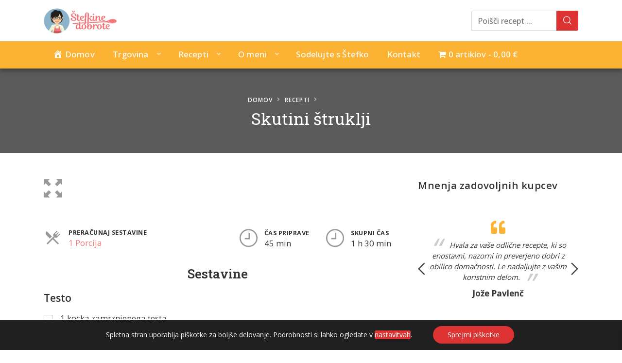

--- FILE ---
content_type: text/html; charset=UTF-8
request_url: https://stefkinedobrote.si/recepti/skutini-struklji/
body_size: 45902
content:
<!DOCTYPE html>
<html lang="sl-SI" class="no-js">
<head><meta http-equiv="Content-Type" content="text/html; charset=utf-8">
	
		<meta name="viewport" content="width=device-width, minimum-scale=1, maximum-scale=1">
		<link rel="profile" href="http://gmpg.org/xfn/11">
		<script>function doSaveRecipe() { var BO_HOST = 'https://www.bigoven.com'; var x = document.createElement('script'); x.type = 'text/javascript'; x.id ='boClipRecipeScript'; x.setAttribute('data-url', BO_HOST); x.src = BO_HOST + '/assets/noexpire/js/getrecipe.js?' + (new Date().getTime() / 100000); document.getElementsByTagName('head')[0].appendChild(x); }</script><meta name='robots' content='index, follow, max-image-preview:large, max-snippet:-1, max-video-preview:-1' />
	<style>img:is([sizes="auto" i], [sizes^="auto," i]) { contain-intrinsic-size: 3000px 1500px }</style>
	
	<!-- This site is optimized with the Yoast SEO plugin v26.8 - https://yoast.com/product/yoast-seo-wordpress/ -->
	<title>Skutini štruklji - Štefkine dobrote</title>
	<meta name="description" content="Testo odtalimo in ga na pomokani površini razvaljamo na tanko. Premažemo z nadevom iz skute (lahko dodamo pehtran, drobnjak). Zavijemo v veliko štruco in jih z topim predmetom razdelimo na poljubno velikost. Vsakega posebej zavijemo v živilsko folijo, ki smo jo na koncu zavozlali." />
	<link rel="canonical" href="https://stefkinedobrote.si/recepti/skutini-struklji/" />
	<meta property="og:locale" content="sl_SI" />
	<meta property="og:type" content="article" />
	<meta property="og:title" content="Skutini štruklji - Štefkine dobrote" />
	<meta property="og:description" content="Testo odtalimo in ga na pomokani površini razvaljamo na tanko. Premažemo z nadevom iz skute (lahko dodamo pehtran, drobnjak). Zavijemo v veliko štruco in jih z topim predmetom razdelimo na poljubno velikost. Vsakega posebej zavijemo v živilsko folijo, ki smo jo na koncu zavozlali." />
	<meta property="og:url" content="https://stefkinedobrote.si/recepti/skutini-struklji/" />
	<meta property="og:site_name" content="Štefkine dobrote" />
	<meta property="article:publisher" content="https://www.facebook.com/stefkinedobrote/" />
	<meta property="article:modified_time" content="2024-01-09T14:13:29+00:00" />
	<meta property="og:image" content="https://stefkinedobrote.si/wp-content/uploads/2018/05/struklji-e1526653081894.jpg" />
	<meta property="og:image:width" content="920" />
	<meta property="og:image:height" content="690" />
	<meta property="og:image:type" content="image/jpeg" />
	<meta name="twitter:card" content="summary_large_image" />
	<meta name="twitter:label1" content="Est. reading time" />
	<meta name="twitter:data1" content="2 minuti" />
	<script type="application/ld+json" class="yoast-schema-graph">{"@context":"https://schema.org","@graph":[{"@type":"WebPage","@id":"https://stefkinedobrote.si/recepti/skutini-struklji/","url":"https://stefkinedobrote.si/recepti/skutini-struklji/","name":"Skutini štruklji - Štefkine dobrote","isPartOf":{"@id":"https://stefkinedobrote.si/#website"},"primaryImageOfPage":{"@id":"https://stefkinedobrote.si/recepti/skutini-struklji/#primaryimage"},"image":{"@id":"https://stefkinedobrote.si/recepti/skutini-struklji/#primaryimage"},"thumbnailUrl":"https://stefkinedobrote.si/wp-content/uploads/2018/05/struklji-e1526653081894.jpg","datePublished":"2023-01-08T16:12:12+00:00","dateModified":"2024-01-09T14:13:29+00:00","description":"Testo odtalimo in ga na pomokani površini razvaljamo na tanko. Premažemo z nadevom iz skute (lahko dodamo pehtran, drobnjak). Zavijemo v veliko štruco in jih z topim predmetom razdelimo na poljubno velikost. Vsakega posebej zavijemo v živilsko folijo, ki smo jo na koncu zavozlali.","breadcrumb":{"@id":"https://stefkinedobrote.si/recepti/skutini-struklji/#breadcrumb"},"inLanguage":"sl-SI","potentialAction":[{"@type":"ReadAction","target":["https://stefkinedobrote.si/recepti/skutini-struklji/"]}]},{"@type":"ImageObject","inLanguage":"sl-SI","@id":"https://stefkinedobrote.si/recepti/skutini-struklji/#primaryimage","url":"https://stefkinedobrote.si/wp-content/uploads/2018/05/struklji-e1526653081894.jpg","contentUrl":"https://stefkinedobrote.si/wp-content/uploads/2018/05/struklji-e1526653081894.jpg","width":920,"height":690},{"@type":"BreadcrumbList","@id":"https://stefkinedobrote.si/recepti/skutini-struklji/#breadcrumb","itemListElement":[{"@type":"ListItem","position":1,"name":"Home","item":"https://stefkinedobrote.si/"},{"@type":"ListItem","position":2,"name":"Recepti","item":"https://stefkinedobrote.si/recipe-archive/"},{"@type":"ListItem","position":3,"name":"Skutini štruklji"}]},{"@type":"WebSite","@id":"https://stefkinedobrote.si/#website","url":"https://stefkinedobrote.si/","name":"Štefkine dobrote","description":"Kuharski in pekovski recepti ter spletna trgovina","publisher":{"@id":"https://stefkinedobrote.si/#organization"},"potentialAction":[{"@type":"SearchAction","target":{"@type":"EntryPoint","urlTemplate":"https://stefkinedobrote.si/?s={search_term_string}"},"query-input":{"@type":"PropertyValueSpecification","valueRequired":true,"valueName":"search_term_string"}}],"inLanguage":"sl-SI"},{"@type":"Organization","@id":"https://stefkinedobrote.si/#organization","name":"Štefkine dobrote","url":"https://stefkinedobrote.si/","logo":{"@type":"ImageObject","inLanguage":"sl-SI","@id":"https://stefkinedobrote.si/#/schema/logo/image/","url":"https://stefkinedobrote.si/wp-content/uploads/2019/02/stefkine_dobrote_header-e1549638878387.png","contentUrl":"https://stefkinedobrote.si/wp-content/uploads/2019/02/stefkine_dobrote_header-e1549638878387.png","width":400,"height":138,"caption":"Štefkine dobrote"},"image":{"@id":"https://stefkinedobrote.si/#/schema/logo/image/"},"sameAs":["https://www.facebook.com/stefkinedobrote/"]}]}</script>
	<!-- / Yoast SEO plugin. -->


<link rel='dns-prefetch' href='//www.googletagmanager.com' />
<link rel='dns-prefetch' href='//capi-automation.s3.us-east-2.amazonaws.com' />
<link rel="alternate" type="application/rss+xml" title="Štefkine dobrote &raquo; Vir" href="https://stefkinedobrote.si/feed/" />
<link rel="alternate" type="application/rss+xml" title="Štefkine dobrote &raquo; Vir komentarjev" href="https://stefkinedobrote.si/comments/feed/" />

            <meta name="description" content="Skutini štruklji">
            <meta property="og:type" content="website">
            <meta property="og:title" content="Skutini štruklji">
            <meta property="og:description" content="Skutini štruklji">
            <meta property="og:image" content="https://stefkinedobrote.si/wp-content/uploads/2018/05/struklji-e1526653081894.jpg">
            <meta property="og:locale" content="sl_SI">
            <meta property="og:url" content="https://stefkinedobrote.si/recepti/skutini-struklji/">		<style>
			.lazyload,
			.lazyloading {
				max-width: 100%;
			}
		</style>
		<script type="text/javascript">
/* <![CDATA[ */
window._wpemojiSettings = {"baseUrl":"https:\/\/s.w.org\/images\/core\/emoji\/16.0.1\/72x72\/","ext":".png","svgUrl":"https:\/\/s.w.org\/images\/core\/emoji\/16.0.1\/svg\/","svgExt":".svg","source":{"concatemoji":"https:\/\/stefkinedobrote.si\/wp-includes\/js\/wp-emoji-release.min.js?ver=6.8.3"}};
/*! This file is auto-generated */
!function(s,n){var o,i,e;function c(e){try{var t={supportTests:e,timestamp:(new Date).valueOf()};sessionStorage.setItem(o,JSON.stringify(t))}catch(e){}}function p(e,t,n){e.clearRect(0,0,e.canvas.width,e.canvas.height),e.fillText(t,0,0);var t=new Uint32Array(e.getImageData(0,0,e.canvas.width,e.canvas.height).data),a=(e.clearRect(0,0,e.canvas.width,e.canvas.height),e.fillText(n,0,0),new Uint32Array(e.getImageData(0,0,e.canvas.width,e.canvas.height).data));return t.every(function(e,t){return e===a[t]})}function u(e,t){e.clearRect(0,0,e.canvas.width,e.canvas.height),e.fillText(t,0,0);for(var n=e.getImageData(16,16,1,1),a=0;a<n.data.length;a++)if(0!==n.data[a])return!1;return!0}function f(e,t,n,a){switch(t){case"flag":return n(e,"\ud83c\udff3\ufe0f\u200d\u26a7\ufe0f","\ud83c\udff3\ufe0f\u200b\u26a7\ufe0f")?!1:!n(e,"\ud83c\udde8\ud83c\uddf6","\ud83c\udde8\u200b\ud83c\uddf6")&&!n(e,"\ud83c\udff4\udb40\udc67\udb40\udc62\udb40\udc65\udb40\udc6e\udb40\udc67\udb40\udc7f","\ud83c\udff4\u200b\udb40\udc67\u200b\udb40\udc62\u200b\udb40\udc65\u200b\udb40\udc6e\u200b\udb40\udc67\u200b\udb40\udc7f");case"emoji":return!a(e,"\ud83e\udedf")}return!1}function g(e,t,n,a){var r="undefined"!=typeof WorkerGlobalScope&&self instanceof WorkerGlobalScope?new OffscreenCanvas(300,150):s.createElement("canvas"),o=r.getContext("2d",{willReadFrequently:!0}),i=(o.textBaseline="top",o.font="600 32px Arial",{});return e.forEach(function(e){i[e]=t(o,e,n,a)}),i}function t(e){var t=s.createElement("script");t.src=e,t.defer=!0,s.head.appendChild(t)}"undefined"!=typeof Promise&&(o="wpEmojiSettingsSupports",i=["flag","emoji"],n.supports={everything:!0,everythingExceptFlag:!0},e=new Promise(function(e){s.addEventListener("DOMContentLoaded",e,{once:!0})}),new Promise(function(t){var n=function(){try{var e=JSON.parse(sessionStorage.getItem(o));if("object"==typeof e&&"number"==typeof e.timestamp&&(new Date).valueOf()<e.timestamp+604800&&"object"==typeof e.supportTests)return e.supportTests}catch(e){}return null}();if(!n){if("undefined"!=typeof Worker&&"undefined"!=typeof OffscreenCanvas&&"undefined"!=typeof URL&&URL.createObjectURL&&"undefined"!=typeof Blob)try{var e="postMessage("+g.toString()+"("+[JSON.stringify(i),f.toString(),p.toString(),u.toString()].join(",")+"));",a=new Blob([e],{type:"text/javascript"}),r=new Worker(URL.createObjectURL(a),{name:"wpTestEmojiSupports"});return void(r.onmessage=function(e){c(n=e.data),r.terminate(),t(n)})}catch(e){}c(n=g(i,f,p,u))}t(n)}).then(function(e){for(var t in e)n.supports[t]=e[t],n.supports.everything=n.supports.everything&&n.supports[t],"flag"!==t&&(n.supports.everythingExceptFlag=n.supports.everythingExceptFlag&&n.supports[t]);n.supports.everythingExceptFlag=n.supports.everythingExceptFlag&&!n.supports.flag,n.DOMReady=!1,n.readyCallback=function(){n.DOMReady=!0}}).then(function(){return e}).then(function(){var e;n.supports.everything||(n.readyCallback(),(e=n.source||{}).concatemoji?t(e.concatemoji):e.wpemoji&&e.twemoji&&(t(e.twemoji),t(e.wpemoji)))}))}((window,document),window._wpemojiSettings);
/* ]]> */
</script>

<link rel='stylesheet' id='cartboss-css' href='https://stefkinedobrote.si/wp-content/plugins/cartboss/public/css/cartboss-public.css?ver=4.2.1' type='text/css' media='all' />
<link rel='stylesheet' id='dashicons-css' href='https://stefkinedobrote.si/wp-includes/css/dashicons.min.css?ver=6.8.3' type='text/css' media='all' />
<link rel='stylesheet' id='menu-icons-extra-css' href='https://stefkinedobrote.si/wp-content/plugins/menu-icons/css/extra.min.css?ver=0.13.20' type='text/css' media='all' />
<style id='wp-emoji-styles-inline-css' type='text/css'>

	img.wp-smiley, img.emoji {
		display: inline !important;
		border: none !important;
		box-shadow: none !important;
		height: 1em !important;
		width: 1em !important;
		margin: 0 0.07em !important;
		vertical-align: -0.1em !important;
		background: none !important;
		padding: 0 !important;
	}
</style>
<link rel='stylesheet' id='wp-block-library-css' href='https://stefkinedobrote.si/wp-includes/css/dist/block-library/style.min.css?ver=6.8.3' type='text/css' media='all' />
<style id='classic-theme-styles-inline-css' type='text/css'>
/*! This file is auto-generated */
.wp-block-button__link{color:#fff;background-color:#32373c;border-radius:9999px;box-shadow:none;text-decoration:none;padding:calc(.667em + 2px) calc(1.333em + 2px);font-size:1.125em}.wp-block-file__button{background:#32373c;color:#fff;text-decoration:none}
</style>
<style id='global-styles-inline-css' type='text/css'>
:root{--wp--preset--aspect-ratio--square: 1;--wp--preset--aspect-ratio--4-3: 4/3;--wp--preset--aspect-ratio--3-4: 3/4;--wp--preset--aspect-ratio--3-2: 3/2;--wp--preset--aspect-ratio--2-3: 2/3;--wp--preset--aspect-ratio--16-9: 16/9;--wp--preset--aspect-ratio--9-16: 9/16;--wp--preset--color--black: #000000;--wp--preset--color--cyan-bluish-gray: #abb8c3;--wp--preset--color--white: #ffffff;--wp--preset--color--pale-pink: #f78da7;--wp--preset--color--vivid-red: #cf2e2e;--wp--preset--color--luminous-vivid-orange: #ff6900;--wp--preset--color--luminous-vivid-amber: #fcb900;--wp--preset--color--light-green-cyan: #7bdcb5;--wp--preset--color--vivid-green-cyan: #00d084;--wp--preset--color--pale-cyan-blue: #8ed1fc;--wp--preset--color--vivid-cyan-blue: #0693e3;--wp--preset--color--vivid-purple: #9b51e0;--wp--preset--gradient--vivid-cyan-blue-to-vivid-purple: linear-gradient(135deg,rgba(6,147,227,1) 0%,rgb(155,81,224) 100%);--wp--preset--gradient--light-green-cyan-to-vivid-green-cyan: linear-gradient(135deg,rgb(122,220,180) 0%,rgb(0,208,130) 100%);--wp--preset--gradient--luminous-vivid-amber-to-luminous-vivid-orange: linear-gradient(135deg,rgba(252,185,0,1) 0%,rgba(255,105,0,1) 100%);--wp--preset--gradient--luminous-vivid-orange-to-vivid-red: linear-gradient(135deg,rgba(255,105,0,1) 0%,rgb(207,46,46) 100%);--wp--preset--gradient--very-light-gray-to-cyan-bluish-gray: linear-gradient(135deg,rgb(238,238,238) 0%,rgb(169,184,195) 100%);--wp--preset--gradient--cool-to-warm-spectrum: linear-gradient(135deg,rgb(74,234,220) 0%,rgb(151,120,209) 20%,rgb(207,42,186) 40%,rgb(238,44,130) 60%,rgb(251,105,98) 80%,rgb(254,248,76) 100%);--wp--preset--gradient--blush-light-purple: linear-gradient(135deg,rgb(255,206,236) 0%,rgb(152,150,240) 100%);--wp--preset--gradient--blush-bordeaux: linear-gradient(135deg,rgb(254,205,165) 0%,rgb(254,45,45) 50%,rgb(107,0,62) 100%);--wp--preset--gradient--luminous-dusk: linear-gradient(135deg,rgb(255,203,112) 0%,rgb(199,81,192) 50%,rgb(65,88,208) 100%);--wp--preset--gradient--pale-ocean: linear-gradient(135deg,rgb(255,245,203) 0%,rgb(182,227,212) 50%,rgb(51,167,181) 100%);--wp--preset--gradient--electric-grass: linear-gradient(135deg,rgb(202,248,128) 0%,rgb(113,206,126) 100%);--wp--preset--gradient--midnight: linear-gradient(135deg,rgb(2,3,129) 0%,rgb(40,116,252) 100%);--wp--preset--font-size--small: 13px;--wp--preset--font-size--medium: 20px;--wp--preset--font-size--large: 36px;--wp--preset--font-size--x-large: 42px;--wp--preset--spacing--20: 0.44rem;--wp--preset--spacing--30: 0.67rem;--wp--preset--spacing--40: 1rem;--wp--preset--spacing--50: 1.5rem;--wp--preset--spacing--60: 2.25rem;--wp--preset--spacing--70: 3.38rem;--wp--preset--spacing--80: 5.06rem;--wp--preset--shadow--natural: 6px 6px 9px rgba(0, 0, 0, 0.2);--wp--preset--shadow--deep: 12px 12px 50px rgba(0, 0, 0, 0.4);--wp--preset--shadow--sharp: 6px 6px 0px rgba(0, 0, 0, 0.2);--wp--preset--shadow--outlined: 6px 6px 0px -3px rgba(255, 255, 255, 1), 6px 6px rgba(0, 0, 0, 1);--wp--preset--shadow--crisp: 6px 6px 0px rgba(0, 0, 0, 1);}:where(.is-layout-flex){gap: 0.5em;}:where(.is-layout-grid){gap: 0.5em;}body .is-layout-flex{display: flex;}.is-layout-flex{flex-wrap: wrap;align-items: center;}.is-layout-flex > :is(*, div){margin: 0;}body .is-layout-grid{display: grid;}.is-layout-grid > :is(*, div){margin: 0;}:where(.wp-block-columns.is-layout-flex){gap: 2em;}:where(.wp-block-columns.is-layout-grid){gap: 2em;}:where(.wp-block-post-template.is-layout-flex){gap: 1.25em;}:where(.wp-block-post-template.is-layout-grid){gap: 1.25em;}.has-black-color{color: var(--wp--preset--color--black) !important;}.has-cyan-bluish-gray-color{color: var(--wp--preset--color--cyan-bluish-gray) !important;}.has-white-color{color: var(--wp--preset--color--white) !important;}.has-pale-pink-color{color: var(--wp--preset--color--pale-pink) !important;}.has-vivid-red-color{color: var(--wp--preset--color--vivid-red) !important;}.has-luminous-vivid-orange-color{color: var(--wp--preset--color--luminous-vivid-orange) !important;}.has-luminous-vivid-amber-color{color: var(--wp--preset--color--luminous-vivid-amber) !important;}.has-light-green-cyan-color{color: var(--wp--preset--color--light-green-cyan) !important;}.has-vivid-green-cyan-color{color: var(--wp--preset--color--vivid-green-cyan) !important;}.has-pale-cyan-blue-color{color: var(--wp--preset--color--pale-cyan-blue) !important;}.has-vivid-cyan-blue-color{color: var(--wp--preset--color--vivid-cyan-blue) !important;}.has-vivid-purple-color{color: var(--wp--preset--color--vivid-purple) !important;}.has-black-background-color{background-color: var(--wp--preset--color--black) !important;}.has-cyan-bluish-gray-background-color{background-color: var(--wp--preset--color--cyan-bluish-gray) !important;}.has-white-background-color{background-color: var(--wp--preset--color--white) !important;}.has-pale-pink-background-color{background-color: var(--wp--preset--color--pale-pink) !important;}.has-vivid-red-background-color{background-color: var(--wp--preset--color--vivid-red) !important;}.has-luminous-vivid-orange-background-color{background-color: var(--wp--preset--color--luminous-vivid-orange) !important;}.has-luminous-vivid-amber-background-color{background-color: var(--wp--preset--color--luminous-vivid-amber) !important;}.has-light-green-cyan-background-color{background-color: var(--wp--preset--color--light-green-cyan) !important;}.has-vivid-green-cyan-background-color{background-color: var(--wp--preset--color--vivid-green-cyan) !important;}.has-pale-cyan-blue-background-color{background-color: var(--wp--preset--color--pale-cyan-blue) !important;}.has-vivid-cyan-blue-background-color{background-color: var(--wp--preset--color--vivid-cyan-blue) !important;}.has-vivid-purple-background-color{background-color: var(--wp--preset--color--vivid-purple) !important;}.has-black-border-color{border-color: var(--wp--preset--color--black) !important;}.has-cyan-bluish-gray-border-color{border-color: var(--wp--preset--color--cyan-bluish-gray) !important;}.has-white-border-color{border-color: var(--wp--preset--color--white) !important;}.has-pale-pink-border-color{border-color: var(--wp--preset--color--pale-pink) !important;}.has-vivid-red-border-color{border-color: var(--wp--preset--color--vivid-red) !important;}.has-luminous-vivid-orange-border-color{border-color: var(--wp--preset--color--luminous-vivid-orange) !important;}.has-luminous-vivid-amber-border-color{border-color: var(--wp--preset--color--luminous-vivid-amber) !important;}.has-light-green-cyan-border-color{border-color: var(--wp--preset--color--light-green-cyan) !important;}.has-vivid-green-cyan-border-color{border-color: var(--wp--preset--color--vivid-green-cyan) !important;}.has-pale-cyan-blue-border-color{border-color: var(--wp--preset--color--pale-cyan-blue) !important;}.has-vivid-cyan-blue-border-color{border-color: var(--wp--preset--color--vivid-cyan-blue) !important;}.has-vivid-purple-border-color{border-color: var(--wp--preset--color--vivid-purple) !important;}.has-vivid-cyan-blue-to-vivid-purple-gradient-background{background: var(--wp--preset--gradient--vivid-cyan-blue-to-vivid-purple) !important;}.has-light-green-cyan-to-vivid-green-cyan-gradient-background{background: var(--wp--preset--gradient--light-green-cyan-to-vivid-green-cyan) !important;}.has-luminous-vivid-amber-to-luminous-vivid-orange-gradient-background{background: var(--wp--preset--gradient--luminous-vivid-amber-to-luminous-vivid-orange) !important;}.has-luminous-vivid-orange-to-vivid-red-gradient-background{background: var(--wp--preset--gradient--luminous-vivid-orange-to-vivid-red) !important;}.has-very-light-gray-to-cyan-bluish-gray-gradient-background{background: var(--wp--preset--gradient--very-light-gray-to-cyan-bluish-gray) !important;}.has-cool-to-warm-spectrum-gradient-background{background: var(--wp--preset--gradient--cool-to-warm-spectrum) !important;}.has-blush-light-purple-gradient-background{background: var(--wp--preset--gradient--blush-light-purple) !important;}.has-blush-bordeaux-gradient-background{background: var(--wp--preset--gradient--blush-bordeaux) !important;}.has-luminous-dusk-gradient-background{background: var(--wp--preset--gradient--luminous-dusk) !important;}.has-pale-ocean-gradient-background{background: var(--wp--preset--gradient--pale-ocean) !important;}.has-electric-grass-gradient-background{background: var(--wp--preset--gradient--electric-grass) !important;}.has-midnight-gradient-background{background: var(--wp--preset--gradient--midnight) !important;}.has-small-font-size{font-size: var(--wp--preset--font-size--small) !important;}.has-medium-font-size{font-size: var(--wp--preset--font-size--medium) !important;}.has-large-font-size{font-size: var(--wp--preset--font-size--large) !important;}.has-x-large-font-size{font-size: var(--wp--preset--font-size--x-large) !important;}
:where(.wp-block-post-template.is-layout-flex){gap: 1.25em;}:where(.wp-block-post-template.is-layout-grid){gap: 1.25em;}
:where(.wp-block-columns.is-layout-flex){gap: 2em;}:where(.wp-block-columns.is-layout-grid){gap: 2em;}
:root :where(.wp-block-pullquote){font-size: 1.5em;line-height: 1.6;}
</style>
<link rel='stylesheet' id='announcer-css-css' href='https://stefkinedobrote.si/wp-content/plugins/announcer/public/css/style.css?ver=6.2' type='text/css' media='all' />
<link rel='stylesheet' id='cntctfrm_form_style-css' href='https://stefkinedobrote.si/wp-content/plugins/contact-form-plugin/css/form_style.css?ver=4.3.6' type='text/css' media='all' />
<link rel='stylesheet' id='cooked-essentials-css' href='https://stefkinedobrote.si/wp-content/plugins/cooked/assets/admin/css/essentials.min.css?ver=1.11.4' type='text/css' media='all' />
<link rel='stylesheet' id='cooked-icons-css' href='https://stefkinedobrote.si/wp-content/plugins/cooked/assets/css/icons.min.css?ver=1.11.4' type='text/css' media='all' />
<link rel='stylesheet' id='cooked-styling-css' href='https://stefkinedobrote.si/wp-content/plugins/cooked/assets/css/style.min.css?ver=1.11.4' type='text/css' media='all' />
<style id='cooked-styling-inline-css' type='text/css'>
/* Main Color */.cooked-button,.cooked-fsm .cooked-fsm-top,.cooked-fsm .cooked-fsm-mobile-nav,.cooked-fsm .cooked-fsm-mobile-nav a.cooked-active,.cooked-browse-search-button,.cooked-icon-loading,.cooked-progress span,.cooked-recipe-search .cooked-taxonomy-selected,.cooked-recipe-card-modern:hover .cooked-recipe-card-sep,.cooked-recipe-card-modern-centered:hover .cooked-recipe-card-sep { background:#dd3333; }.cooked-timer-obj,.cooked-fsm a { color:#dd3333; }/* Main Color Darker */.cooked-button:hover,.cooked-recipe-search .cooked-taxonomy-selected:hover,.cooked-browse-search-button:hover { background:#dd3b3b; }
@media screen and ( max-width: 1000px ) {#cooked-timers-wrap { width:90%; margin:0 -45% 0 0; }.cooked-recipe-grid,.cooked-recipe-term-grid { margin:3% -1.5%; width: 103%; }.cooked-term-block.cooked-col-25,.cooked-recipe-grid.cooked-columns-3 .cooked-recipe,.cooked-recipe-grid.cooked-columns-4 .cooked-recipe,.cooked-recipe-grid.cooked-columns-5 .cooked-recipe,.cooked-recipe-grid.cooked-columns-6 .cooked-recipe { width: 47%; margin: 0 1.5% 3%; padding: 0; }}@media screen and ( max-width: 750px ) {.cooked-recipe-grid,.cooked-recipe-term-grid { margin:5% -2.5%; width:105%; }.cooked-term-block.cooked-col-25,.cooked-recipe-grid.cooked-columns-2 .cooked-recipe,.cooked-recipe-grid.cooked-columns-3 .cooked-recipe,.cooked-recipe-grid.cooked-columns-4 .cooked-recipe,.cooked-recipe-grid.cooked-columns-5 .cooked-recipe,.cooked-recipe-grid.cooked-columns-6 .cooked-recipe.cooked-recipe-grid .cooked-recipe { width:95%; margin:0 2.5% 5%; padding:0; }.cooked-recipe-info .cooked-left, .cooked-recipe-info .cooked-right { float:none; display:block; text-align:center; }.cooked-recipe-info > section.cooked-right > span, .cooked-recipe-info > section.cooked-left > span { margin:0.5rem 1rem 1rem; }.cooked-recipe-info > section.cooked-left > span:last-child, .cooked-recipe-info > span:last-child { margin-right:1rem; }.cooked-recipe-info > section.cooked-right > span:first-child { margin-left:1rem; }.cooked-recipe-search .cooked-fields-wrap { padding:0; display:block; }.cooked-recipe-search .cooked-fields-wrap > .cooked-browse-search { width:100%; max-width:100%; border-right:1px solid rgba(0,0,0,.15); margin:2% 0; }.cooked-recipe-search .cooked-fields-wrap.cooked-1-search-fields .cooked-browse-select-block { width:100%; left:0; }.cooked-recipe-search .cooked-fields-wrap > .cooked-field-wrap-select { display:block; width:100%; }.cooked-recipe-search .cooked-sortby-wrap { display:block; position:relative; width:68%; right:auto; top:auto; float:left; margin:0; }.cooked-recipe-search .cooked-sortby-wrap > select { position:absolute; width:100%; border:1px solid rgba(0,0,0,.15); }.cooked-recipe-search .cooked-browse-search-button { width:30%; right:auto; position:relative; display:block; float:right; }.cooked-recipe-search .cooked-browse-select-block { top:3rem; left:-1px; width:calc( 100% + 2px ) !important; border-radius:0 0 10px 10px; max-height:16rem; overflow:auto; transform:translate3d(0,-1px,0); }.cooked-recipe-search .cooked-fields-wrap.cooked-1-search-fields .cooked-browse-select-block { width:100%; padding:1.5rem; }.cooked-recipe-search .cooked-fields-wrap.cooked-2-search-fields .cooked-browse-select-block { width:100%; padding:1.5rem; }.cooked-recipe-search .cooked-fields-wrap.cooked-3-search-fields .cooked-browse-select-block { width:100%; padding:1.5rem; }.cooked-recipe-search .cooked-fields-wrap.cooked-4-search-fields .cooked-browse-select-block { width:100%; padding:1.5rem; }.cooked-recipe-search .cooked-browse-select-block { flex-wrap:wrap; max-height:20rem; }.cooked-recipe-search .cooked-browse-select-block .cooked-tax-column { width:100%; min-width:100%; padding:0 0 1.5rem; }.cooked-recipe-search .cooked-browse-select-block .cooked-tax-column > div { max-height:none; }.cooked-recipe-search .cooked-browse-select-block .cooked-tax-column:last-child { padding:0; }.cooked-recipe-search .cooked-fields-wrap.cooked-1-search-fields .cooked-browse-select-block .cooked-tax-column { width:100%; }.cooked-recipe-search .cooked-fields-wrap.cooked-2-search-fields .cooked-browse-select-block .cooked-tax-column { width:100%; }.cooked-recipe-search .cooked-fields-wrap.cooked-3-search-fields .cooked-browse-select-block .cooked-tax-column { width:100%; }.cooked-recipe-search .cooked-fields-wrap.cooked-4-search-fields .cooked-browse-select-block .cooked-tax-column { width:100%; }#cooked-timers-wrap { width:20rem; right:50%; margin:0 -10rem 0 0; transform:translate3d(0,11.2em,0); }#cooked-timers-wrap.cooked-multiples { margin:0; right:0; border-radius:10px 0 0 0; width:20rem; }#cooked-timers-wrap .cooked-timer-block { padding-left:3.25rem; }#cooked-timers-wrap .cooked-timer-block.cooked-visible { padding-top:1rem; line-height:1.5rem; padding-left:3.25rem; }#cooked-timers-wrap .cooked-timer-block .cooked-timer-step { font-size:0.9rem; }#cooked-timers-wrap .cooked-timer-block .cooked-timer-desc { font-size:1rem; padding:0; }#cooked-timers-wrap .cooked-timer-block .cooked-timer-obj { top:auto; right:auto; width:auto; font-size:1.5rem; line-height:2rem; }#cooked-timers-wrap .cooked-timer-block .cooked-timer-obj > i.cooked-icon { font-size:1.5rem; width:1.3rem; margin-right:0.5rem; }#cooked-timers-wrap .cooked-timer-block i.cooked-icon-times { line-height:1rem; font-size:1rem; top:1.4rem; left:1.2rem; }body.cooked-fsm-active #cooked-timers-wrap { bottom:0; }/* "Slide up" on mobile */.cooked-fsm { opacity:1; transform:scale(1); top:120%; }.cooked-fsm.cooked-active { top:0; }.cooked-fsm .cooked-fsm-mobile-nav { display:block; }.cooked-fsm .cooked-fsm-ingredients,.cooked-fsm .cooked-fsm-directions-wrap { padding:9rem 2rem 1rem; width:100%; display:none; left:0; background:#fff; }.cooked-fsm .cooked-fsm-ingredients.cooked-active,.cooked-fsm .cooked-fsm-directions-wrap.cooked-active { display:block; }.cooked-fsm {-webkit-transition: all 350ms cubic-bezier(0.420, 0.000, 0.150, 1.000);-moz-transition: all 350ms cubic-bezier(0.420, 0.000, 0.150, 1.000);-o-transition: all 350ms cubic-bezier(0.420, 0.000, 0.150, 1.000);transition: all 350ms cubic-bezier(0.420, 0.000, 0.150, 1.000);}}@media screen and ( max-width: 520px ) {.cooked-fsm .cooked-fsm-directions p { font-size:1rem; }.cooked-fsm .cooked-recipe-directions .cooked-heading { font-size:1.25rem; }#cooked-timers-wrap { width:100%; right:0; margin:0; border-radius:0; }.cooked-recipe-search .cooked-fields-wrap > .cooked-browse-search { margin:3% 0; }.cooked-recipe-search .cooked-sortby-wrap { width:67%; }}
</style>
<link rel='stylesheet' id='widgetopts-styles-css' href='https://stefkinedobrote.si/wp-content/plugins/widget-options/assets/css/widget-options.css?ver=4.1.3' type='text/css' media='all' />
<link rel='stylesheet' id='wpmenucart-icons-css' href='https://stefkinedobrote.si/wp-content/plugins/woocommerce-menu-bar-cart/assets/css/wpmenucart-icons.min.css?ver=2.14.12' type='text/css' media='all' />
<style id='wpmenucart-icons-inline-css' type='text/css'>
@font-face{font-family:WPMenuCart;src:url(https://stefkinedobrote.si/wp-content/plugins/woocommerce-menu-bar-cart/assets/fonts/WPMenuCart.eot);src:url(https://stefkinedobrote.si/wp-content/plugins/woocommerce-menu-bar-cart/assets/fonts/WPMenuCart.eot?#iefix) format('embedded-opentype'),url(https://stefkinedobrote.si/wp-content/plugins/woocommerce-menu-bar-cart/assets/fonts/WPMenuCart.woff2) format('woff2'),url(https://stefkinedobrote.si/wp-content/plugins/woocommerce-menu-bar-cart/assets/fonts/WPMenuCart.woff) format('woff'),url(https://stefkinedobrote.si/wp-content/plugins/woocommerce-menu-bar-cart/assets/fonts/WPMenuCart.ttf) format('truetype'),url(https://stefkinedobrote.si/wp-content/plugins/woocommerce-menu-bar-cart/assets/fonts/WPMenuCart.svg#WPMenuCart) format('svg');font-weight:400;font-style:normal;font-display:swap}
</style>
<link rel='stylesheet' id='wpmenucart-css' href='https://stefkinedobrote.si/wp-content/plugins/woocommerce-menu-bar-cart/assets/css/wpmenucart-main.min.css?ver=2.14.12' type='text/css' media='all' />
<link rel='stylesheet' id='woocommerce-layout-css' href='https://stefkinedobrote.si/wp-content/plugins/woocommerce/assets/css/woocommerce-layout.css?ver=10.4.3' type='text/css' media='all' />
<link rel='stylesheet' id='woocommerce-smallscreen-css' href='https://stefkinedobrote.si/wp-content/plugins/woocommerce/assets/css/woocommerce-smallscreen.css?ver=10.4.3' type='text/css' media='only screen and (max-width: 768px)' />
<link rel='stylesheet' id='woocommerce-general-css' href='https://stefkinedobrote.si/wp-content/plugins/woocommerce/assets/css/woocommerce.css?ver=10.4.3' type='text/css' media='all' />
<style id='woocommerce-inline-inline-css' type='text/css'>
.woocommerce form .form-row .required { visibility: visible; }
</style>
<link rel='stylesheet' id='wpos-font-awesome-css' href='https://stefkinedobrote.si/wp-content/plugins/wp-testimonial-with-widget/assets/css/font-awesome.min.css?ver=3.5.6' type='text/css' media='all' />
<link rel='stylesheet' id='wpos-slick-style-css' href='https://stefkinedobrote.si/wp-content/plugins/wp-testimonial-with-widget/assets/css/slick.css?ver=3.5.6' type='text/css' media='all' />
<link rel='stylesheet' id='wtwp-public-css-css' href='https://stefkinedobrote.si/wp-content/plugins/wp-testimonial-with-widget/assets/css/wtwp-public.css?ver=3.5.6' type='text/css' media='all' />
<link rel='stylesheet' id='crp-style-rounded-thumbs-css' href='https://stefkinedobrote.si/wp-content/plugins/contextual-related-posts/css/rounded-thumbs.min.css?ver=4.1.0' type='text/css' media='all' />
<style id='crp-style-rounded-thumbs-inline-css' type='text/css'>

			.crp_related.crp-rounded-thumbs a {
				width: 150px;
                height: 150px;
				text-decoration: none;
			}
			.crp_related.crp-rounded-thumbs img {
				max-width: 150px;
				margin: auto;
			}
			.crp_related.crp-rounded-thumbs .crp_title {
				width: 100%;
			}
			
</style>
<link rel='stylesheet' id='cooked-add-recipe-css-css' href='https://stefkinedobrote.si/wp-content/plugins/cooked-pro-1.11.2/modules/add-recipe/add-recipe.min.css?ver=1.11.2' type='text/css' media='all' />
<link rel='stylesheet' id='cooked-dropzone-css' href='https://stefkinedobrote.si/wp-content/plugins/cooked-pro-1.11.2/modules/dropzone/dropzone.min.css?ver=5.2.0' type='text/css' media='all' />
<link rel='stylesheet' id='cooked-interactions-css-css' href='https://stefkinedobrote.si/wp-content/plugins/cooked-pro-1.11.2/modules/interactions/interactions.min.css?ver=1.11.2' type='text/css' media='all' />
<link rel='stylesheet' id='cooked-list-styles-css-css' href='https://stefkinedobrote.si/wp-content/plugins/cooked-pro-1.11.2/modules/list-styles/list-styles.min.css?ver=1.11.2' type='text/css' media='all' />
<link rel='stylesheet' id='cooked-next-previous-css-css' href='https://stefkinedobrote.si/wp-content/plugins/cooked-pro-1.11.2/modules/next-previous/next-previous.min.css?ver=1.11.2' type='text/css' media='all' />
<link rel='stylesheet' id='cooked-pagination-css-css' href='https://stefkinedobrote.si/wp-content/plugins/cooked-pro-1.11.2/modules/pagination/pagination.min.css?ver=1.11.2' type='text/css' media='all' />
<link rel='stylesheet' id='cooked-profiles-css-css' href='https://stefkinedobrote.si/wp-content/plugins/cooked-pro-1.11.2/modules/profiles/profiles.min.css?ver=1.11.2' type='text/css' media='all' />
<link rel='stylesheet' id='cooked-pro-general-css-css' href='https://stefkinedobrote.si/wp-content/plugins/cooked-pro-1.11.2/assets/css/general.min.css?ver=1.11.2' type='text/css' media='all' />
<style id='cooked-pro-general-css-inline-css' type='text/css'>
/* Front-end Fields */.cooked-fe-form input[type="password"]:focus,.cooked-fe-form input[type="email"]:focus,.cooked-fe-form input[type="tel"]:focus,.cooked-fe-form input[type="text"]:focus,.cooked-fe-form input[type="number"]:focus,.cooked-fe-form select:focus { border-color:#dd3333 !important; }/* Nutrition Label Color */#cooked-nutrition-label strong.cooked-nut-label { color:#dd3333; }/* Embed Button */.cooked-button.cooked-embed-share { background:#dd3333; }.cooked-button.cooked-embed-share:hover { background:#dd3b3b; }.cooked-sharing-actions.cooked-minimal-style .cooked-button.cooked-embed-share:hover { background:#dd3b3b; border-color:#dd3b3b; }/* Favorite Heart */.cooked-favorite-heart .cooked-icon { color:#d54e21; }.cooked-recipe-full .cooked-recipe-info .cooked-favorite .cooked-favorite-heart.cooked-is-favorite .cooked-icon,.cooked-recipe-full .cooked-recipe-info .cooked-favorite .cooked-favorite-heart.cooked-is-favorite:hover .cooked-icon { color:#d54e21; }/* Rating Stars */.cooked-rating-stars > .cooked-rating-star, .cooked-rating-stars > .cooked-rating-star:hover { color:#fdaf09; }.cooked-rating-stars > .cooked-rating-star.cooked-rating-star-empty,.cooked-ratable .cooked-rating-stars.cooked-user-rated > .cooked-rating-star.cooked-rating-star-empty { color:rgba(0,0,0,0.25); }.cooked-ratable .cooked-rating-stars.cooked-user-rated > .cooked-rating-star { color:#ed8a00; }.cooked-ratable .cooked-rating-stars > .cooked-rating-star:hover ~ .cooked-rating-star,.cooked-ratable .cooked-rating-stars > .cooked-rating-star:hover ~ .cooked-rating-star.cooked-rating-star-empty,.cooked-ratable .cooked-rating-stars > .cooked-rating-star.cooked-rating-star-empty:hover,.cooked-ratable .cooked-rating-stars > .cooked-rating-star.cooked-rating-star-empty:hover ~ .cooked-rating-star,.cooked-ratable .cooked-rating-stars > .cooked-rating-star.cooked-rating-star-empty:hover ~ .cooked-rating-star.cooked-rating-star-empty { color:#ed8a00 !important; }.cooked-ratable .cooked-rating-stars:hover > .cooked-rating-star,.cooked-ratable .cooked-rating-stars:hover > .cooked-rating-star.cooked-rating-star-empty { color:rgba(0,0,0,0.35); }.cooked-ratable .cooked-rating-stars > .cooked-rating-star:hover,.cooked-ratable .cooked-rating-stars > .cooked-rating-star.cooked-rating-star-empty:hover { color:#ed8a00 !important; }.cooked-recipe-full .cooked-ratable .cooked-rating-stars:hover > .cooked-rating-star:hover { color:#ed8a00 !important; }.cooked-recipe-info .cooked-current-rating { background:#fdaf09; }/* Rating Thumbs */.cooked-rating-thumb.cooked-is-selected .cooked-icon-thumbs-up-solid,.cooked-rating-thumb.cooked-is-selected .cooked-icon-thumbs-up-solid:hover,.cooked-recipe-full .cooked-rating-thumb.cooked-is-selected .cooked-icon-thumbs-up-solid:hover { color:#1491ff; }.cooked-rating-thumb.cooked-is-selected .cooked-icon-thumbs-down-solid,.cooked-rating-thumb.cooked-is-selected .cooked-icon-thumbs-down-solid:hover,.cooked-recipe-full .cooked-rating-thumb.cooked-is-selected .cooked-icon-thumbs-down-solid:hover { color:#d54e21; }/* Secondary Buttons */.dropzone .dz-preview .dz-progress .dz-upload { background:#1491ff; }.dropzone:hover { border-color:#1491ff; }#cooked-directions-builder .cooked-direction-block > .cooked-direction-image:hover { border-color:#1491ff; }#cooked-directions-builder .cooked-direction-block > .cooked-direction-image:hover:before { color:#1491ff; }.dropzone.dz-drag-hover { border-color:#1491ff; }.cooked-button.cooked-secondary-button { background:#1491ff; }.cooked-button.cooked-secondary-button:hover { background:#117bd8; }/* Fitness Colors */.cooked-donut .ct-series-a .ct-slice-donut-solid { fill:#228edd;}.cooked-donut .ct-series-b .ct-slice-donut-solid { fill:#33bf99; }.cooked-donut .ct-series-c .ct-slice-donut-solid { fill:#fb5d3b; }.cooked-recipe-fitness .cooked-recipe .cooked-recipe-fitness-report .cooked-fitness-report-fat { background:#228edd; }.cooked-recipe-fitness .cooked-recipe .cooked-recipe-fitness-report .cooked-fitness-report-carbs { background:#33bf99; }.cooked-recipe-fitness .cooked-recipe .cooked-recipe-fitness-report .cooked-fitness-report-protein { background:#fb5d3b; }
@media screen and ( max-width: 1000px ) {.cooked-recipe-modern { margin:3% -1.5%; width: 103%; }.cooked-recipe-modern.cooked-columns-3 .cooked-recipe,.cooked-recipe-modern.cooked-columns-4 .cooked-recipe,.cooked-recipe-modern.cooked-columns-5 .cooked-recipe,.cooked-recipe-modern.cooked-columns-6 .cooked-recipe { width:47%; margin:0 1.5% 3%; padding:0; }.cooked-recipe-fitness { margin:3% -1.5%; width: 103%; }.cooked-recipe-fitness.cooked-columns-3 .cooked-recipe,.cooked-recipe-fitness.cooked-columns-4 .cooked-recipe,.cooked-recipe-fitness.cooked-columns-5 .cooked-recipe,.cooked-recipe-fitness.cooked-columns-6 .cooked-recipe { width:47%; margin:0 1.5% 3%; padding:0; }}@media screen and ( max-width: 750px ) {.cooked-recipe-grid .cooked-recipe-info .cooked-left > span { float:left; }.cooked-recipe-grid .cooked-recipe-info .cooked-right > span { float:right; }.cooked-recipe-grid .cooked-recipe-info .cooked-left > span,.cooked-recipe-grid .cooked-recipe-info .cooked-right > span { text-align:left; }.cooked-recipe-modern .cooked-recipe-info .cooked-left > span { float:left; }.cooked-recipe-modern .cooked-recipe-info .cooked-right > span { float:right; }.cooked-recipe-modern .cooked-recipe-info .cooked-left > span,.cooked-recipe-modern .cooked-recipe-info .cooked-right > span { text-align:left; }.cooked-recipe-modern { margin:5% -2.5%; width:105%; }.cooked-recipe-modern.cooked-columns-2 .cooked-recipe,.cooked-recipe-modern.cooked-columns-3 .cooked-recipe,.cooked-recipe-modern.cooked-columns-4 .cooked-recipe,.cooked-recipe-modern.cooked-columns-5 .cooked-recipe,.cooked-recipe-modern.cooked-columns-6 .cooked-recipe.cooked-recipe-modern .cooked-recipe { width:95%; margin:0 2.5% 5%; padding:0; }.cooked-recipe-fitness .cooked-recipe-info .cooked-left { float:left; }.cooked-recipe-fitness .cooked-recipe-info .cooked-right { float:right; }.cooked-recipe-fitness .cooked-recipe-info > section.cooked-right > span,.cooked-recipe-fitness .cooked-recipe-info > section.cooked-left > span { margin:0; }.cooked-recipe-fitness { margin:5% -2.5%; width:105%; }.cooked-recipe-fitness.cooked-columns-2 .cooked-recipe,.cooked-recipe-fitness.cooked-columns-3 .cooked-recipe,.cooked-recipe-fitness.cooked-columns-4 .cooked-recipe,.cooked-recipe-fitness.cooked-columns-5 .cooked-recipe,.cooked-recipe-fitness.cooked-columns-6 .cooked-recipe.cooked-recipe-fitness .cooked-recipe { width:95%; margin:0 2.5% 5%; padding:0; }.cooked-recipe-full .cooked-recipe-name,body .cooked-recipe-full .cooked-recipe .cooked-recipe-excerpt { max-width:100%; }.cooked-recipe-full .cooked-recipe-name { font-size:1.5em; }body .cooked-recipe-full .cooked-recipe p { font-size:0.9em !important; }.cooked-recipe-full .cooked-recipe-content { width:80%; }.cooked-fe-form .cooked-field.cooked-field-column-25 select { margin:0; }.cooked-fe-form .cooked-field.cooked-field-column-25 { width:50%; }.cooked-fe-form .cooked-field.cooked-field-column-25:nth-child(2n+2),.cooked-fe-form .cooked-field.cooked-field-column-25:nth-child(4n+4) { width:48%; padding:0; }}@media screen and ( max-width: 520px ) {.cooked-recipe-compact .cooked-recipe-inside { width:70%; }.cooked-recipe-compact .cooked-recipe-inside.cooked-no-rating { width:90%; }.cooked-recipe-compact .cooked-recipe-info-wrap { width:30%; }.cooked-recipe-compact .cooked-recipe-thumb-wrap { display:none; }.cooked-recipe-full .cooked-recipe-name { font-size:1.25em; }body .cooked-recipe-full .cooked-recipe { margin-bottom:1em; }body .cooked-recipe-full .cooked-recipe p { font-size:0.9em !important; }.cooked-recipe-full .cooked-recipe-inside { float:none; width:100%; border-radius:0; text-align:center; top:auto; bottom:0; box-shadow:none; background:rgba(255,255,255,0.8) }.cooked-recipe-full .cooked-recipe-wrap { min-height:inherit; height:auto; }.cooked-recipe-full .cooked-recipe-content { margin:10px; width:auto; }.cooked-fe-form .cooked-field.cooked-field-column-25,.cooked-fe-form .cooked-field.cooked-field-column-33 { width:100%; padding:0; }.cooked-fe-form .cooked-field.cooked-field-column-33:nth-child(3n+3),.cooked-fe-form .cooked-field.cooked-field-column-25:nth-child(2n+2),.cooked-fe-form .cooked-field.cooked-field-column-25:nth-child(4n+4) { width:100%; }}
</style>
<link rel='stylesheet' id='cooked-pro-chartist-css' href='https://stefkinedobrote.si/wp-content/plugins/cooked-pro-1.11.2/assets/chartist/chartist.min.css?ver=1.11.2' type='text/css' media='all' />
<link rel='stylesheet' id='xoo-wsc-fonts-css' href='https://stefkinedobrote.si/wp-content/plugins/side-cart-woocommerce/assets/css/xoo-wsc-fonts.css?ver=2.7.2' type='text/css' media='all' />
<link rel='stylesheet' id='xoo-wsc-style-css' href='https://stefkinedobrote.si/wp-content/plugins/side-cart-woocommerce/assets/css/xoo-wsc-style.css?ver=2.7.2' type='text/css' media='all' />
<style id='xoo-wsc-style-inline-css' type='text/css'>



 

.xoo-wsc-footer{
	background-color: #ffffff;
	color: #000000;
	padding: 10px 20px;
	box-shadow: 0 -1px 10px #0000001a;
}

.xoo-wsc-footer, .xoo-wsc-footer a, .xoo-wsc-footer .amount{
	font-size: 18px;
}

.xoo-wsc-btn .amount{
	color: #ffffff}

.xoo-wsc-btn:hover .amount{
	color: #000000;
}

.xoo-wsc-ft-buttons-cont{
	grid-template-columns: auto;
}

.xoo-wsc-basket{
	bottom: 12px;
	right: 0px;
	background-color: #ffffff;
	color: #000000;
	box-shadow: 0 1px 4px 0;
	border-radius: 50%;
	display: none;
	width: 60px;
	height: 60px;
}


.xoo-wsc-bki{
	font-size: 40px}

.xoo-wsc-items-count{
	top: -9px;
	left: -8px;
}

.xoo-wsc-items-count, .xoo-wsch-items-count{
	background-color: #dd0000;
	color: #ffffff;
}

.xoo-wsc-container, .xoo-wsc-slider{
	max-width: 300px;
	right: -300px;
	top: 0;bottom: 0;
	bottom: 0;
	font-family: }


.xoo-wsc-cart-active .xoo-wsc-container, .xoo-wsc-slider-active .xoo-wsc-slider{
	right: 0;
}


.xoo-wsc-cart-active .xoo-wsc-basket{
	right: 300px;
}

.xoo-wsc-slider{
	right: -300px;
}

span.xoo-wsch-close {
    font-size: 16px;
}

	.xoo-wsch-top{
		justify-content: center;
	}
	span.xoo-wsch-close {
	    right: 10px;
	}

.xoo-wsch-text{
	font-size: 20px;
}

.xoo-wsc-header{
	color: #000000;
	background-color: #ffffff;
	border-bottom: 2px solid #eee;
	padding: 15px 15px;
}


.xoo-wsc-body{
	background-color: #ffffff;
}

.xoo-wsc-products:not(.xoo-wsc-pattern-card), .xoo-wsc-products:not(.xoo-wsc-pattern-card) span.amount, .xoo-wsc-products:not(.xoo-wsc-pattern-card) a{
	font-size: 16px;
	color: #000000;
}

.xoo-wsc-products:not(.xoo-wsc-pattern-card) .xoo-wsc-product{
	padding: 20px 15px;
	margin: 10px 15px;
	border-radius: 5px;
	box-shadow: 0 2px 2px #00000005;
	background-color: #ffffff;
}

.xoo-wsc-sum-col{
	justify-content: center;
}


/** Shortcode **/
.xoo-wsc-sc-count{
	background-color: #000000;
	color: #ffffff;
}

.xoo-wsc-sc-bki{
	font-size: 28px;
	color: #000000;
}
.xoo-wsc-sc-cont{
	color: #000000;
}

.added_to_cart{
	display: none!important;
}

.xoo-wsc-product dl.variation {
	display: block;
}


.xoo-wsc-product-cont{
	padding: 10px 10px;
}

.xoo-wsc-products:not(.xoo-wsc-pattern-card) .xoo-wsc-img-col{
	width: 30%;
}

.xoo-wsc-pattern-card .xoo-wsc-img-col img{
	max-width: 100%;
	height: auto;
}

.xoo-wsc-products:not(.xoo-wsc-pattern-card) .xoo-wsc-sum-col{
	width: 70%;
}

.xoo-wsc-pattern-card .xoo-wsc-product-cont{
	width: 50% 
}

@media only screen and (max-width: 600px) {
	.xoo-wsc-pattern-card .xoo-wsc-product-cont  {
		width: 50%;
	}
}


.xoo-wsc-pattern-card .xoo-wsc-product{
	border: 0;
	box-shadow: 0px 10px 15px -12px #0000001a;
}


.xoo-wsc-sm-front{
	background-color: #eee;
}
.xoo-wsc-pattern-card, .xoo-wsc-sm-front{
	border-bottom-left-radius: 5px;
	border-bottom-right-radius: 5px;
}
.xoo-wsc-pattern-card, .xoo-wsc-img-col img, .xoo-wsc-img-col, .xoo-wsc-sm-back-cont{
	border-top-left-radius: 5px;
	border-top-right-radius: 5px;
}
.xoo-wsc-sm-back{
	background-color: #fff;
}
.xoo-wsc-pattern-card, .xoo-wsc-pattern-card a, .xoo-wsc-pattern-card .amount{
	font-size: 16px;
}

.xoo-wsc-sm-front, .xoo-wsc-sm-front a, .xoo-wsc-sm-front .amount{
	color: #000;
}

.xoo-wsc-sm-back, .xoo-wsc-sm-back a, .xoo-wsc-sm-back .amount{
	color: #000;
}


.magictime {
    animation-duration: 0.5s;
}



span.xoo-wsch-items-count{
	height: 20px;
	line-height: 20px;
	width: 20px;
}

span.xoo-wsch-icon{
	font-size: 30px
}

.xoo-wsc-smr-del{
	font-size: 16px
}
</style>
<link rel='stylesheet' id='parent-style-css' href='https://stefkinedobrote.si/wp-content/themes/basil/style.css?ver=6.8.3' type='text/css' media='all' />
<link rel='stylesheet' id='bx_fw_styles-css' href='https://stefkinedobrote.si/wp-content/themes/basil/_framework/css/bx-fw.css?ver=2.0.9' type='text/css' media='all' />
<link rel='stylesheet' id='bx-font-awesome-css' href='https://stefkinedobrote.si/wp-content/themes/basil/_theme/css/fontawesome-all.min.css?ver=5.4.1' type='text/css' media='all' />
<link rel='stylesheet' id='bx_theme_styles-css' href='https://stefkinedobrote.si/wp-content/themes/basil/_theme/css/theme.min.css?ver=2.0.9' type='text/css' media='all' />
<link rel='stylesheet' id='bx_responsive_styles-css' href='https://stefkinedobrote.si/wp-content/themes/basil/_theme/css/responsive.css?ver=2.0.9' type='text/css' media='all' />
<link rel='stylesheet' id='bx_wc_styles-css' href='https://stefkinedobrote.si/wp-content/themes/basil/_theme/css/woocommerce.css?ver=2.0.9' type='text/css' media='all' />
<link rel='stylesheet' id='basil_slick_css-css' href='https://stefkinedobrote.si/wp-content/themes/basil/_theme/scripts/vendor/slick/slick.css?ver=2.0.9' type='text/css' media='all' />
<link rel='stylesheet' id='basil_slick_css_theme-css' href='https://stefkinedobrote.si/wp-content/themes/basil/_theme/scripts/vendor/slick/slick-theme.css?ver=2.0.9' type='text/css' media='all' />
<link rel='stylesheet' id='heateor_sss_frontend_css-css' href='https://stefkinedobrote.si/wp-content/plugins/sassy-social-share/public/css/sassy-social-share-public.css?ver=3.3.79' type='text/css' media='all' />
<style id='heateor_sss_frontend_css-inline-css' type='text/css'>
.heateor_sss_button_instagram span.heateor_sss_svg,a.heateor_sss_instagram span.heateor_sss_svg{background:radial-gradient(circle at 30% 107%,#fdf497 0,#fdf497 5%,#fd5949 45%,#d6249f 60%,#285aeb 90%)}.heateor_sss_horizontal_sharing .heateor_sss_svg,.heateor_sss_standard_follow_icons_container .heateor_sss_svg{color:#fff;border-width:0px;border-style:solid;border-color:transparent}.heateor_sss_horizontal_sharing .heateorSssTCBackground{color:#666}.heateor_sss_horizontal_sharing span.heateor_sss_svg:hover,.heateor_sss_standard_follow_icons_container span.heateor_sss_svg:hover{border-color:transparent;}.heateor_sss_vertical_sharing span.heateor_sss_svg,.heateor_sss_floating_follow_icons_container span.heateor_sss_svg{color:#fff;border-width:0px;border-style:solid;border-color:transparent;}.heateor_sss_vertical_sharing .heateorSssTCBackground{color:#666;}.heateor_sss_vertical_sharing span.heateor_sss_svg:hover,.heateor_sss_floating_follow_icons_container span.heateor_sss_svg:hover{border-color:transparent;}div.heateor_sss_vertical_sharing .heateor_sss_square_count{float:right;margin:0 8px;line-height:40px;}@media screen and (max-width:783px) {.heateor_sss_vertical_sharing{display:none!important}}
</style>
<link rel='stylesheet' id='hurrytimer-css' href='https://stefkinedobrote.si/wp-content/uploads/hurrytimer/css/e4e1a46b028c57b4.css?ver=6.8.3' type='text/css' media='all' />
<link rel='stylesheet' id='vi-wpvs-frontend-style-css' href='https://stefkinedobrote.si/wp-content/plugins/product-variations-swatches-for-woocommerce/assets/css/frontend-style.min.css?ver=1.1.14' type='text/css' media='all' />
<style id='vi-wpvs-frontend-style-inline-css' type='text/css'>
.vi-wpvs-variation-wrap.vi-wpvs-variation-wrap-vi_wpvs_button_design .vi-wpvs-option-wrap{transition: all 30ms ease-in-out;}.vi-wpvs-variation-wrap.vi-wpvs-variation-wrap-vi_wpvs_button_design .vi-wpvs-variation-button-select,.vi-wpvs-variation-wrap.vi-wpvs-variation-wrap-vi_wpvs_button_design .vi-wpvs-option-wrap{padding:10px 20px;font-size:13px;}.vi-wpvs-variation-wrap.vi-wpvs-variation-wrap-vi_wpvs_button_design .vi-wpvs-option-wrap .vi-wpvs-option:not(.vi-wpvs-option-select){border-radius: inherit;}.vi-wpvs-variation-wrap.vi-wpvs-variation-wrap-image.vi-wpvs-variation-wrap-vi_wpvs_button_design .vi-wpvs-option-wrap ,.vi-wpvs-variation-wrap.vi-wpvs-variation-wrap-variation_img.vi-wpvs-variation-wrap-vi_wpvs_button_design .vi-wpvs-option-wrap ,.vi-wpvs-variation-wrap.vi-wpvs-variation-wrap-color.vi-wpvs-variation-wrap-vi_wpvs_button_design .vi-wpvs-option-wrap{width: 48px;height:48px;}.vi-wpvs-variation-wrap.vi-wpvs-variation-wrap-vi_wpvs_button_design .vi-wpvs-option-wrap.vi-wpvs-option-wrap-out-of-stock,.vi-wpvs-variation-wrap.vi-wpvs-variation-wrap-vi_wpvs_button_design .vi-wpvs-option-wrap.vi-wpvs-option-wrap-out-of-stock-attribute,.vi-wpvs-variation-wrap.vi-wpvs-variation-wrap-vi_wpvs_button_design .vi-wpvs-option-wrap.vi-wpvs-option-wrap-disable{opacity: 1;}.vi-wpvs-variation-wrap.vi-wpvs-variation-wrap-vi_wpvs_button_design .vi-wpvs-option-wrap.vi-wpvs-option-wrap-out-of-stock .vi-wpvs-option,.vi-wpvs-variation-wrap.vi-wpvs-variation-wrap-vi_wpvs_button_design .vi-wpvs-option-wrap.vi-wpvs-option-wrap-out-of-stock-attribute .vi-wpvs-option,.vi-wpvs-variation-wrap.vi-wpvs-variation-wrap-vi_wpvs_button_design .vi-wpvs-option-wrap.vi-wpvs-option-wrap-disable .vi-wpvs-option{opacity: .5;}.vi-wpvs-variation-wrap.vi-wpvs-variation-wrap-vi_wpvs_button_design .vi-wpvs-option-wrap.vi-wpvs-option-wrap-selected{box-shadow:  0 0 0 1px rgba(33, 33, 33, 1) inset;}.vi-wpvs-variation-wrap.vi-wpvs-variation-wrap-vi_wpvs_button_design .vi-wpvs-variation-wrap-select-wrap .vi-wpvs-option-wrap.vi-wpvs-option-wrap-selected{box-shadow:  0 0 0 1px rgba(33, 33, 33, 1);}.vi-wpvs-variation-wrap.vi-wpvs-variation-wrap-vi_wpvs_button_design .vi-wpvs-option-wrap.vi-wpvs-option-wrap-selected{color:rgba(255, 255, 255, 1);background:rgba(33, 33, 33, 1);}.vi-wpvs-variation-wrap.vi-wpvs-variation-wrap-vi_wpvs_button_design .vi-wpvs-option-wrap.vi-wpvs-option-wrap-selected .vi-wpvs-option{color:rgba(255, 255, 255, 1);}.vi-wpvs-variation-wrap.vi-wpvs-variation-wrap-vi_wpvs_button_design .vi-wpvs-option-wrap.vi-wpvs-option-wrap-hover{box-shadow:  0 0 0 1px rgba(33, 33, 33, 1) inset;}.vi-wpvs-variation-wrap.vi-wpvs-variation-wrap-vi_wpvs_button_design .vi-wpvs-variation-wrap-select-wrap .vi-wpvs-option-wrap.vi-wpvs-option-wrap-hover{box-shadow:  0 0 0 1px rgba(33, 33, 33, 1);}.vi-wpvs-variation-wrap.vi-wpvs-variation-wrap-vi_wpvs_button_design .vi-wpvs-option-wrap.vi-wpvs-option-wrap-hover{color:rgba(255, 255, 255, 1);background:rgba(33, 33, 33, 1);}.vi-wpvs-variation-wrap.vi-wpvs-variation-wrap-vi_wpvs_button_design .vi-wpvs-option-wrap.vi-wpvs-option-wrap-hover .vi-wpvs-option{color:rgba(255, 255, 255, 1);}.vi-wpvs-variation-wrap.vi-wpvs-variation-wrap-vi_wpvs_button_design .vi-wpvs-option-wrap.vi-wpvs-option-wrap-default{box-shadow:  0 0 0 1px #cccccc inset;}.vi-wpvs-variation-wrap.vi-wpvs-variation-wrap-vi_wpvs_button_design .vi-wpvs-variation-wrap-select-wrap .vi-wpvs-option-wrap.vi-wpvs-option-wrap-default{box-shadow:  0 0 0 1px #cccccc ;}.vi-wpvs-variation-wrap.vi-wpvs-variation-wrap-vi_wpvs_button_design .vi-wpvs-option-wrap.vi-wpvs-option-wrap-default{color:rgba(33, 33, 33, 1);background:#ffffff;}.vi-wpvs-variation-wrap.vi-wpvs-variation-wrap-vi_wpvs_button_design .vi-wpvs-option-wrap.vi-wpvs-option-wrap-default .vi-wpvs-option{color:rgba(33, 33, 33, 1);}.vi-wpvs-variation-wrap.vi-wpvs-variation-wrap-vi_wpvs_button_design .vi-wpvs-option-wrap .vi-wpvs-option-tooltip{display: none;}@media screen and (max-width:600px){.vi-wpvs-variation-wrap.vi-wpvs-variation-wrap-vi_wpvs_button_design .vi-wpvs-variation-button-select,.vi-wpvs-variation-wrap.vi-wpvs-variation-wrap-vi_wpvs_button_design .vi-wpvs-option-wrap{font-size:11px;}.vi-wpvs-variation-wrap.vi-wpvs-variation-wrap-image.vi-wpvs-variation-wrap-vi_wpvs_button_design .vi-wpvs-option-wrap ,.vi-wpvs-variation-wrap.vi-wpvs-variation-wrap-variation_img.vi-wpvs-variation-wrap-vi_wpvs_button_design .vi-wpvs-option-wrap ,.vi-wpvs-variation-wrap.vi-wpvs-variation-wrap-color.vi-wpvs-variation-wrap-vi_wpvs_button_design .vi-wpvs-option-wrap{width: 40.8px;height:40.8px;}}.vi-wpvs-variation-wrap.vi-wpvs-variation-wrap-vi_wpvs_color_design .vi-wpvs-option-wrap{transition: all 30ms ease-in-out;}.vi-wpvs-variation-wrap.vi-wpvs-variation-wrap-vi_wpvs_color_design .vi-wpvs-variation-button-select,.vi-wpvs-variation-wrap.vi-wpvs-variation-wrap-vi_wpvs_color_design .vi-wpvs-option-wrap{height:32px;width:32px;padding:10px;font-size:13px;border-radius:20px;}.vi-wpvs-variation-wrap.vi-wpvs-variation-wrap-vi_wpvs_color_design .vi-wpvs-option-wrap .vi-wpvs-option:not(.vi-wpvs-option-select){border-radius: inherit;}.vi-wpvs-variation-wrap.vi-wpvs-variation-wrap-vi_wpvs_color_design .vi-wpvs-option-wrap.vi-wpvs-option-wrap-out-of-stock,.vi-wpvs-variation-wrap.vi-wpvs-variation-wrap-vi_wpvs_color_design .vi-wpvs-option-wrap.vi-wpvs-option-wrap-out-of-stock-attribute,.vi-wpvs-variation-wrap.vi-wpvs-variation-wrap-vi_wpvs_color_design .vi-wpvs-option-wrap.vi-wpvs-option-wrap-disable{opacity: 1;}.vi-wpvs-variation-wrap.vi-wpvs-variation-wrap-vi_wpvs_color_design .vi-wpvs-option-wrap.vi-wpvs-option-wrap-out-of-stock .vi-wpvs-option,.vi-wpvs-variation-wrap.vi-wpvs-variation-wrap-vi_wpvs_color_design .vi-wpvs-option-wrap.vi-wpvs-option-wrap-out-of-stock-attribute .vi-wpvs-option,.vi-wpvs-variation-wrap.vi-wpvs-variation-wrap-vi_wpvs_color_design .vi-wpvs-option-wrap.vi-wpvs-option-wrap-disable .vi-wpvs-option{opacity: .5;}.vi-wpvs-variation-wrap.vi-wpvs-variation-wrap-vi_wpvs_color_design .vi-wpvs-option-wrap.vi-wpvs-option-wrap-selected{}.vi-wpvs-variation-wrap.vi-wpvs-variation-wrap-vi_wpvs_color_design .vi-wpvs-variation-wrap-select-wrap .vi-wpvs-option-wrap.vi-wpvs-option-wrap-selected{}.vi-wpvs-variation-wrap.vi-wpvs-variation-wrap-vi_wpvs_color_design .vi-wpvs-option-wrap.vi-wpvs-option-wrap-selected{background:rgba(0, 0, 0, 0.06);border-radius:20px;}.vi-wpvs-variation-wrap.vi-wpvs-variation-wrap-vi_wpvs_color_design .vi-wpvs-option-wrap.vi-wpvs-option-wrap-hover{}.vi-wpvs-variation-wrap.vi-wpvs-variation-wrap-vi_wpvs_color_design .vi-wpvs-variation-wrap-select-wrap .vi-wpvs-option-wrap.vi-wpvs-option-wrap-hover{}.vi-wpvs-variation-wrap.vi-wpvs-variation-wrap-vi_wpvs_color_design .vi-wpvs-option-wrap.vi-wpvs-option-wrap-hover{background:rgba(0, 0, 0, 0.06);border-radius:20px;}.vi-wpvs-variation-wrap.vi-wpvs-variation-wrap-vi_wpvs_color_design .vi-wpvs-option-wrap.vi-wpvs-option-wrap-default{box-shadow:  0px 4px 2px -2px rgba(238, 238, 238, 1);}.vi-wpvs-variation-wrap.vi-wpvs-variation-wrap-vi_wpvs_color_design .vi-wpvs-variation-wrap-select-wrap .vi-wpvs-option-wrap.vi-wpvs-option-wrap-default{box-shadow:  0px 4px 2px -2px rgba(238, 238, 238, 1);}.vi-wpvs-variation-wrap.vi-wpvs-variation-wrap-vi_wpvs_color_design .vi-wpvs-option-wrap.vi-wpvs-option-wrap-default{background:rgba(0, 0, 0, 0);border-radius:20px;}.vi-wpvs-variation-wrap.vi-wpvs-variation-wrap-vi_wpvs_color_design .vi-wpvs-option-wrap .vi-wpvs-option-tooltip{display: none;}@media screen and (max-width:600px){.vi-wpvs-variation-wrap.vi-wpvs-variation-wrap-vi_wpvs_color_design .vi-wpvs-variation-button-select,.vi-wpvs-variation-wrap.vi-wpvs-variation-wrap-vi_wpvs_color_design .vi-wpvs-option-wrap{width:27px;height:27px;font-size:11px;}.vi-wpvs-variation-wrap.vi-wpvs-variation-wrap-vi_wpvs_color_design .vi-wpvs-option-wrap.vi-wpvs-option-wrap-selected{border-radius:17px;}}.vi-wpvs-variation-wrap.vi-wpvs-variation-wrap-vi_wpvs_image_design .vi-wpvs-option-wrap{transition: all 30ms ease-in-out;}.vi-wpvs-variation-wrap.vi-wpvs-variation-wrap-vi_wpvs_image_design .vi-wpvs-variation-button-select,.vi-wpvs-variation-wrap.vi-wpvs-variation-wrap-vi_wpvs_image_design .vi-wpvs-option-wrap{height:50px;width:50px;padding:3px;font-size:13px;}.vi-wpvs-variation-wrap.vi-wpvs-variation-wrap-vi_wpvs_image_design .vi-wpvs-option-wrap .vi-wpvs-option:not(.vi-wpvs-option-select){border-radius: inherit;}.vi-wpvs-variation-wrap.vi-wpvs-variation-wrap-vi_wpvs_image_design .vi-wpvs-option-wrap.vi-wpvs-option-wrap-out-of-stock,.vi-wpvs-variation-wrap.vi-wpvs-variation-wrap-vi_wpvs_image_design .vi-wpvs-option-wrap.vi-wpvs-option-wrap-out-of-stock-attribute,.vi-wpvs-variation-wrap.vi-wpvs-variation-wrap-vi_wpvs_image_design .vi-wpvs-option-wrap.vi-wpvs-option-wrap-disable{opacity: 1;}.vi-wpvs-variation-wrap.vi-wpvs-variation-wrap-vi_wpvs_image_design .vi-wpvs-option-wrap.vi-wpvs-option-wrap-out-of-stock .vi-wpvs-option,.vi-wpvs-variation-wrap.vi-wpvs-variation-wrap-vi_wpvs_image_design .vi-wpvs-option-wrap.vi-wpvs-option-wrap-out-of-stock-attribute .vi-wpvs-option,.vi-wpvs-variation-wrap.vi-wpvs-variation-wrap-vi_wpvs_image_design .vi-wpvs-option-wrap.vi-wpvs-option-wrap-disable .vi-wpvs-option{opacity: .5;}.vi-wpvs-variation-wrap.vi-wpvs-variation-wrap-vi_wpvs_image_design .vi-wpvs-option-wrap.vi-wpvs-option-wrap-selected{box-shadow:  0 0 0 1px rgba(255, 57, 54, 1) inset;}.vi-wpvs-variation-wrap.vi-wpvs-variation-wrap-vi_wpvs_image_design .vi-wpvs-variation-wrap-select-wrap .vi-wpvs-option-wrap.vi-wpvs-option-wrap-selected{box-shadow:  0 0 0 1px rgba(255, 57, 54, 1);}.vi-wpvs-variation-wrap.vi-wpvs-variation-wrap-vi_wpvs_image_design .vi-wpvs-option-wrap.vi-wpvs-option-wrap-hover{box-shadow:  0 0 0 1px rgba(33, 33, 33, 1) inset;}.vi-wpvs-variation-wrap.vi-wpvs-variation-wrap-vi_wpvs_image_design .vi-wpvs-variation-wrap-select-wrap .vi-wpvs-option-wrap.vi-wpvs-option-wrap-hover{box-shadow:  0 0 0 1px rgba(33, 33, 33, 1);}.vi-wpvs-variation-wrap.vi-wpvs-variation-wrap-vi_wpvs_image_design .vi-wpvs-option-wrap.vi-wpvs-option-wrap-default{box-shadow:  0 0 0 1px rgba(238, 238, 238, 1) inset;}.vi-wpvs-variation-wrap.vi-wpvs-variation-wrap-vi_wpvs_image_design .vi-wpvs-variation-wrap-select-wrap .vi-wpvs-option-wrap.vi-wpvs-option-wrap-default{box-shadow:  0 0 0 1px rgba(238, 238, 238, 1) ;}.vi-wpvs-variation-wrap.vi-wpvs-variation-wrap-vi_wpvs_image_design .vi-wpvs-option-wrap.vi-wpvs-option-wrap-default{background:rgba(255, 255, 255, 1);}.vi-wpvs-variation-wrap.vi-wpvs-variation-wrap-vi_wpvs_image_design .vi-wpvs-option-wrap .vi-wpvs-option-tooltip{display: none;}@media screen and (max-width:600px){.vi-wpvs-variation-wrap.vi-wpvs-variation-wrap-vi_wpvs_image_design .vi-wpvs-variation-button-select,.vi-wpvs-variation-wrap.vi-wpvs-variation-wrap-vi_wpvs_image_design .vi-wpvs-option-wrap{width:42px;height:42px;font-size:11px;}}
</style>
<link rel='stylesheet' id='moove_gdpr_frontend-css' href='https://stefkinedobrote.si/wp-content/plugins/gdpr-cookie-compliance/dist/styles/gdpr-main-nf.css?ver=5.0.9' type='text/css' media='all' />
<style id='moove_gdpr_frontend-inline-css' type='text/css'>
				#moove_gdpr_cookie_modal .moove-gdpr-modal-content .moove-gdpr-tab-main h3.tab-title, 
				#moove_gdpr_cookie_modal .moove-gdpr-modal-content .moove-gdpr-tab-main span.tab-title,
				#moove_gdpr_cookie_modal .moove-gdpr-modal-content .moove-gdpr-modal-left-content #moove-gdpr-menu li a, 
				#moove_gdpr_cookie_modal .moove-gdpr-modal-content .moove-gdpr-modal-left-content #moove-gdpr-menu li button,
				#moove_gdpr_cookie_modal .moove-gdpr-modal-content .moove-gdpr-modal-left-content .moove-gdpr-branding-cnt a,
				#moove_gdpr_cookie_modal .moove-gdpr-modal-content .moove-gdpr-modal-footer-content .moove-gdpr-button-holder a.mgbutton, 
				#moove_gdpr_cookie_modal .moove-gdpr-modal-content .moove-gdpr-modal-footer-content .moove-gdpr-button-holder button.mgbutton,
				#moove_gdpr_cookie_modal .cookie-switch .cookie-slider:after, 
				#moove_gdpr_cookie_modal .cookie-switch .slider:after, 
				#moove_gdpr_cookie_modal .switch .cookie-slider:after, 
				#moove_gdpr_cookie_modal .switch .slider:after,
				#moove_gdpr_cookie_info_bar .moove-gdpr-info-bar-container .moove-gdpr-info-bar-content p, 
				#moove_gdpr_cookie_info_bar .moove-gdpr-info-bar-container .moove-gdpr-info-bar-content p a,
				#moove_gdpr_cookie_info_bar .moove-gdpr-info-bar-container .moove-gdpr-info-bar-content a.mgbutton, 
				#moove_gdpr_cookie_info_bar .moove-gdpr-info-bar-container .moove-gdpr-info-bar-content button.mgbutton,
				#moove_gdpr_cookie_modal .moove-gdpr-modal-content .moove-gdpr-tab-main .moove-gdpr-tab-main-content h1, 
				#moove_gdpr_cookie_modal .moove-gdpr-modal-content .moove-gdpr-tab-main .moove-gdpr-tab-main-content h2, 
				#moove_gdpr_cookie_modal .moove-gdpr-modal-content .moove-gdpr-tab-main .moove-gdpr-tab-main-content h3, 
				#moove_gdpr_cookie_modal .moove-gdpr-modal-content .moove-gdpr-tab-main .moove-gdpr-tab-main-content h4, 
				#moove_gdpr_cookie_modal .moove-gdpr-modal-content .moove-gdpr-tab-main .moove-gdpr-tab-main-content h5, 
				#moove_gdpr_cookie_modal .moove-gdpr-modal-content .moove-gdpr-tab-main .moove-gdpr-tab-main-content h6,
				#moove_gdpr_cookie_modal .moove-gdpr-modal-content.moove_gdpr_modal_theme_v2 .moove-gdpr-modal-title .tab-title,
				#moove_gdpr_cookie_modal .moove-gdpr-modal-content.moove_gdpr_modal_theme_v2 .moove-gdpr-tab-main h3.tab-title, 
				#moove_gdpr_cookie_modal .moove-gdpr-modal-content.moove_gdpr_modal_theme_v2 .moove-gdpr-tab-main span.tab-title,
				#moove_gdpr_cookie_modal .moove-gdpr-modal-content.moove_gdpr_modal_theme_v2 .moove-gdpr-branding-cnt a {
					font-weight: inherit				}
			#moove_gdpr_cookie_modal,#moove_gdpr_cookie_info_bar,.gdpr_cookie_settings_shortcode_content{font-family:inherit}#moove_gdpr_save_popup_settings_button{background-color:#373737;color:#fff}#moove_gdpr_save_popup_settings_button:hover{background-color:#000}#moove_gdpr_cookie_info_bar .moove-gdpr-info-bar-container .moove-gdpr-info-bar-content a.mgbutton,#moove_gdpr_cookie_info_bar .moove-gdpr-info-bar-container .moove-gdpr-info-bar-content button.mgbutton{background-color:#fcb333}#moove_gdpr_cookie_modal .moove-gdpr-modal-content .moove-gdpr-modal-footer-content .moove-gdpr-button-holder a.mgbutton,#moove_gdpr_cookie_modal .moove-gdpr-modal-content .moove-gdpr-modal-footer-content .moove-gdpr-button-holder button.mgbutton,.gdpr_cookie_settings_shortcode_content .gdpr-shr-button.button-green{background-color:#fcb333;border-color:#fcb333}#moove_gdpr_cookie_modal .moove-gdpr-modal-content .moove-gdpr-modal-footer-content .moove-gdpr-button-holder a.mgbutton:hover,#moove_gdpr_cookie_modal .moove-gdpr-modal-content .moove-gdpr-modal-footer-content .moove-gdpr-button-holder button.mgbutton:hover,.gdpr_cookie_settings_shortcode_content .gdpr-shr-button.button-green:hover{background-color:#fff;color:#fcb333}#moove_gdpr_cookie_modal .moove-gdpr-modal-content .moove-gdpr-modal-close i,#moove_gdpr_cookie_modal .moove-gdpr-modal-content .moove-gdpr-modal-close span.gdpr-icon{background-color:#fcb333;border:1px solid #fcb333}#moove_gdpr_cookie_info_bar span.moove-gdpr-infobar-allow-all.focus-g,#moove_gdpr_cookie_info_bar span.moove-gdpr-infobar-allow-all:focus,#moove_gdpr_cookie_info_bar button.moove-gdpr-infobar-allow-all.focus-g,#moove_gdpr_cookie_info_bar button.moove-gdpr-infobar-allow-all:focus,#moove_gdpr_cookie_info_bar span.moove-gdpr-infobar-reject-btn.focus-g,#moove_gdpr_cookie_info_bar span.moove-gdpr-infobar-reject-btn:focus,#moove_gdpr_cookie_info_bar button.moove-gdpr-infobar-reject-btn.focus-g,#moove_gdpr_cookie_info_bar button.moove-gdpr-infobar-reject-btn:focus,#moove_gdpr_cookie_info_bar span.change-settings-button.focus-g,#moove_gdpr_cookie_info_bar span.change-settings-button:focus,#moove_gdpr_cookie_info_bar button.change-settings-button.focus-g,#moove_gdpr_cookie_info_bar button.change-settings-button:focus{-webkit-box-shadow:0 0 1px 3px #fcb333;-moz-box-shadow:0 0 1px 3px #fcb333;box-shadow:0 0 1px 3px #fcb333}#moove_gdpr_cookie_modal .moove-gdpr-modal-content .moove-gdpr-modal-close i:hover,#moove_gdpr_cookie_modal .moove-gdpr-modal-content .moove-gdpr-modal-close span.gdpr-icon:hover,#moove_gdpr_cookie_info_bar span[data-href]>u.change-settings-button{color:#fcb333}#moove_gdpr_cookie_modal .moove-gdpr-modal-content .moove-gdpr-modal-left-content #moove-gdpr-menu li.menu-item-selected a span.gdpr-icon,#moove_gdpr_cookie_modal .moove-gdpr-modal-content .moove-gdpr-modal-left-content #moove-gdpr-menu li.menu-item-selected button span.gdpr-icon{color:inherit}#moove_gdpr_cookie_modal .moove-gdpr-modal-content .moove-gdpr-modal-left-content #moove-gdpr-menu li a span.gdpr-icon,#moove_gdpr_cookie_modal .moove-gdpr-modal-content .moove-gdpr-modal-left-content #moove-gdpr-menu li button span.gdpr-icon{color:inherit}#moove_gdpr_cookie_modal .gdpr-acc-link{line-height:0;font-size:0;color:transparent;position:absolute}#moove_gdpr_cookie_modal .moove-gdpr-modal-content .moove-gdpr-modal-close:hover i,#moove_gdpr_cookie_modal .moove-gdpr-modal-content .moove-gdpr-modal-left-content #moove-gdpr-menu li a,#moove_gdpr_cookie_modal .moove-gdpr-modal-content .moove-gdpr-modal-left-content #moove-gdpr-menu li button,#moove_gdpr_cookie_modal .moove-gdpr-modal-content .moove-gdpr-modal-left-content #moove-gdpr-menu li button i,#moove_gdpr_cookie_modal .moove-gdpr-modal-content .moove-gdpr-modal-left-content #moove-gdpr-menu li a i,#moove_gdpr_cookie_modal .moove-gdpr-modal-content .moove-gdpr-tab-main .moove-gdpr-tab-main-content a:hover,#moove_gdpr_cookie_info_bar.moove-gdpr-dark-scheme .moove-gdpr-info-bar-container .moove-gdpr-info-bar-content a.mgbutton:hover,#moove_gdpr_cookie_info_bar.moove-gdpr-dark-scheme .moove-gdpr-info-bar-container .moove-gdpr-info-bar-content button.mgbutton:hover,#moove_gdpr_cookie_info_bar.moove-gdpr-dark-scheme .moove-gdpr-info-bar-container .moove-gdpr-info-bar-content a:hover,#moove_gdpr_cookie_info_bar.moove-gdpr-dark-scheme .moove-gdpr-info-bar-container .moove-gdpr-info-bar-content button:hover,#moove_gdpr_cookie_info_bar.moove-gdpr-dark-scheme .moove-gdpr-info-bar-container .moove-gdpr-info-bar-content span.change-settings-button:hover,#moove_gdpr_cookie_info_bar.moove-gdpr-dark-scheme .moove-gdpr-info-bar-container .moove-gdpr-info-bar-content button.change-settings-button:hover,#moove_gdpr_cookie_info_bar.moove-gdpr-dark-scheme .moove-gdpr-info-bar-container .moove-gdpr-info-bar-content u.change-settings-button:hover,#moove_gdpr_cookie_info_bar span[data-href]>u.change-settings-button,#moove_gdpr_cookie_info_bar.moove-gdpr-dark-scheme .moove-gdpr-info-bar-container .moove-gdpr-info-bar-content a.mgbutton.focus-g,#moove_gdpr_cookie_info_bar.moove-gdpr-dark-scheme .moove-gdpr-info-bar-container .moove-gdpr-info-bar-content button.mgbutton.focus-g,#moove_gdpr_cookie_info_bar.moove-gdpr-dark-scheme .moove-gdpr-info-bar-container .moove-gdpr-info-bar-content a.focus-g,#moove_gdpr_cookie_info_bar.moove-gdpr-dark-scheme .moove-gdpr-info-bar-container .moove-gdpr-info-bar-content button.focus-g,#moove_gdpr_cookie_info_bar.moove-gdpr-dark-scheme .moove-gdpr-info-bar-container .moove-gdpr-info-bar-content a.mgbutton:focus,#moove_gdpr_cookie_info_bar.moove-gdpr-dark-scheme .moove-gdpr-info-bar-container .moove-gdpr-info-bar-content button.mgbutton:focus,#moove_gdpr_cookie_info_bar.moove-gdpr-dark-scheme .moove-gdpr-info-bar-container .moove-gdpr-info-bar-content a:focus,#moove_gdpr_cookie_info_bar.moove-gdpr-dark-scheme .moove-gdpr-info-bar-container .moove-gdpr-info-bar-content button:focus,#moove_gdpr_cookie_info_bar.moove-gdpr-dark-scheme .moove-gdpr-info-bar-container .moove-gdpr-info-bar-content span.change-settings-button.focus-g,span.change-settings-button:focus,button.change-settings-button.focus-g,button.change-settings-button:focus,#moove_gdpr_cookie_info_bar.moove-gdpr-dark-scheme .moove-gdpr-info-bar-container .moove-gdpr-info-bar-content u.change-settings-button.focus-g,#moove_gdpr_cookie_info_bar.moove-gdpr-dark-scheme .moove-gdpr-info-bar-container .moove-gdpr-info-bar-content u.change-settings-button:focus{color:#fcb333}#moove_gdpr_cookie_modal .moove-gdpr-branding.focus-g span,#moove_gdpr_cookie_modal .moove-gdpr-modal-content .moove-gdpr-tab-main a.focus-g,#moove_gdpr_cookie_modal .moove-gdpr-modal-content .moove-gdpr-tab-main .gdpr-cd-details-toggle.focus-g{color:#fcb333}#moove_gdpr_cookie_modal.gdpr_lightbox-hide{display:none}
</style>
<script type="text/javascript" id="woocommerce-google-analytics-integration-gtag-js-after">
/* <![CDATA[ */
/* Google Analytics for WooCommerce (gtag.js) */
					window.dataLayer = window.dataLayer || [];
					function gtag(){dataLayer.push(arguments);}
					// Set up default consent state.
					for ( const mode of [{"analytics_storage":"denied","ad_storage":"denied","ad_user_data":"denied","ad_personalization":"denied","region":["AT","BE","BG","HR","CY","CZ","DK","EE","FI","FR","DE","GR","HU","IS","IE","IT","LV","LI","LT","LU","MT","NL","NO","PL","PT","RO","SK","SI","ES","SE","GB","CH"]}] || [] ) {
						gtag( "consent", "default", { "wait_for_update": 500, ...mode } );
					}
					gtag("js", new Date());
					gtag("set", "developer_id.dOGY3NW", true);
					gtag("config", "G-VN247GDFFJ", {"track_404":true,"allow_google_signals":false,"logged_in":false,"linker":{"domains":[],"allow_incoming":false},"custom_map":{"dimension1":"logged_in"}});
/* ]]> */
</script>
<script type="text/javascript" src="https://stefkinedobrote.si/wp-includes/js/jquery/jquery.min.js?ver=3.7.1" id="jquery-core-js"></script>
<script type="text/javascript" src="https://stefkinedobrote.si/wp-includes/js/jquery/jquery-migrate.min.js?ver=3.4.1" id="jquery-migrate-js"></script>
<script type="text/javascript" src="https://stefkinedobrote.si/wp-content/plugins/woocommerce/assets/js/jquery-blockui/jquery.blockUI.min.js?ver=2.7.0-wc.10.4.3" id="wc-jquery-blockui-js" defer="defer" data-wp-strategy="defer"></script>
<script type="text/javascript" id="wc-add-to-cart-js-extra">
/* <![CDATA[ */
var wc_add_to_cart_params = {"ajax_url":"\/wp-admin\/admin-ajax.php","wc_ajax_url":"\/?wc-ajax=%%endpoint%%","i18n_view_cart":"POGLEJ KO\u0160ARICO","cart_url":"https:\/\/stefkinedobrote.si\/kosarica\/","is_cart":"","cart_redirect_after_add":"no"};
/* ]]> */
</script>
<script type="text/javascript" src="https://stefkinedobrote.si/wp-content/plugins/woocommerce/assets/js/frontend/add-to-cart.min.js?ver=10.4.3" id="wc-add-to-cart-js" defer="defer" data-wp-strategy="defer"></script>
<script type="text/javascript" src="https://stefkinedobrote.si/wp-content/plugins/woocommerce/assets/js/js-cookie/js.cookie.min.js?ver=2.1.4-wc.10.4.3" id="wc-js-cookie-js" defer="defer" data-wp-strategy="defer"></script>
<script type="text/javascript" id="woocommerce-js-extra">
/* <![CDATA[ */
var woocommerce_params = {"ajax_url":"\/wp-admin\/admin-ajax.php","wc_ajax_url":"\/?wc-ajax=%%endpoint%%","i18n_password_show":"Prika\u017ei geslo","i18n_password_hide":"Skrij geslo"};
/* ]]> */
</script>
<script type="text/javascript" src="https://stefkinedobrote.si/wp-content/plugins/woocommerce/assets/js/frontend/woocommerce.min.js?ver=10.4.3" id="woocommerce-js" defer="defer" data-wp-strategy="defer"></script>
<script type="text/javascript" src="https://stefkinedobrote.si/wp-content/plugins/cooked-pro-1.11.2/assets/chartist/chartist.min.js?ver=1.11.2" id="cooked-pro-chartist-js"></script>
<script type="text/javascript" id="wc-cart-fragments-js-extra">
/* <![CDATA[ */
var wc_cart_fragments_params = {"ajax_url":"\/wp-admin\/admin-ajax.php","wc_ajax_url":"\/?wc-ajax=%%endpoint%%","cart_hash_key":"wc_cart_hash_4301048e3a6283b651a61419ce136957","fragment_name":"wc_fragments_4301048e3a6283b651a61419ce136957","request_timeout":"5000"};
/* ]]> */
</script>
<script type="text/javascript" src="https://stefkinedobrote.si/wp-content/plugins/woocommerce/assets/js/frontend/cart-fragments.min.js?ver=10.4.3" id="wc-cart-fragments-js" defer="defer" data-wp-strategy="defer"></script>
<link rel="https://api.w.org/" href="https://stefkinedobrote.si/wp-json/" /><link rel="alternate" title="JSON" type="application/json" href="https://stefkinedobrote.si/wp-json/wp/v2/cooked_recipe/2444" /><link rel="EditURI" type="application/rsd+xml" title="RSD" href="https://stefkinedobrote.si/xmlrpc.php?rsd" />
<meta name="generator" content="WordPress 6.8.3" />
<meta name="generator" content="WooCommerce 10.4.3" />
<link rel='shortlink' href='https://stefkinedobrote.si/?p=2444' />
<link rel="alternate" title="oEmbed (JSON)" type="application/json+oembed" href="https://stefkinedobrote.si/wp-json/oembed/1.0/embed?url=https%3A%2F%2Fstefkinedobrote.si%2Frecepti%2Fskutini-struklji%2F" />
<link rel="alternate" title="oEmbed (XML)" type="text/xml+oembed" href="https://stefkinedobrote.si/wp-json/oembed/1.0/embed?url=https%3A%2F%2Fstefkinedobrote.si%2Frecepti%2Fskutini-struklji%2F&#038;format=xml" />
<meta name="generator" content="Site Kit by Google 1.170.0" /><link rel="apple-touch-icon" sizes="180x180" href="/wp-content/uploads/fbrfg/apple-touch-icon.png?v=Jyk3nJ4eKd">
<link rel="icon" type="image/png" sizes="32x32" href="/wp-content/uploads/fbrfg/favicon-32x32.png?v=Jyk3nJ4eKd">
<link rel="icon" type="image/png" sizes="16x16" href="/wp-content/uploads/fbrfg/favicon-16x16.png?v=Jyk3nJ4eKd">
<link rel="manifest" href="/wp-content/uploads/fbrfg/site.webmanifest?v=Jyk3nJ4eKd">
<link rel="mask-icon" href="/wp-content/uploads/fbrfg/safari-pinned-tab.svg?v=Jyk3nJ4eKd" color="#5bbad5">
<link rel="shortcut icon" href="/wp-content/uploads/fbrfg/favicon.ico?v=Jyk3nJ4eKd">
<meta name="msapplication-TileColor" content="#da532c">
<meta name="msapplication-config" content="/wp-content/uploads/fbrfg/browserconfig.xml?v=Jyk3nJ4eKd">
<meta name="theme-color" content="#ffffff">								<script>
					// Define dataLayer and the gtag function.
					window.dataLayer = window.dataLayer || [];
					function gtag(){dataLayer.push(arguments);}

					// Set default consent to 'denied' as a placeholder
					// Determine actual values based on your own requirements
					gtag('consent', 'default', {
						'ad_storage': 'denied',
						'ad_user_data': 'denied',
						'ad_personalization': 'denied',
						'analytics_storage': 'denied',
						'personalization_storage': 'denied',
						'security_storage': 'denied',
						'functionality_storage': 'denied',
						'wait_for_update': '2000'
					});
				</script>

				<!-- Google Tag Manager -->
				<script>(function(w,d,s,l,i){w[l]=w[l]||[];w[l].push({'gtm.start':
				new Date().getTime(),event:'gtm.js'});var f=d.getElementsByTagName(s)[0],
				j=d.createElement(s),dl=l!='dataLayer'?'&l='+l:'';j.async=true;j.src=
				'https://www.googletagmanager.com/gtm.js?id='+i+dl;f.parentNode.insertBefore(j,f);
				})(window,document,'script','dataLayer','GTM-K9M3MV9M');</script>
				<!-- End Google Tag Manager -->
									<script>
			document.documentElement.className = document.documentElement.className.replace('no-js', 'js');
		</script>
				<style>
			.no-js img.lazyload {
				display: none;
			}

			figure.wp-block-image img.lazyloading {
				min-width: 150px;
			}

			.lazyload,
			.lazyloading {
				--smush-placeholder-width: 100px;
				--smush-placeholder-aspect-ratio: 1/1;
				width: var(--smush-image-width, var(--smush-placeholder-width)) !important;
				aspect-ratio: var(--smush-image-aspect-ratio, var(--smush-placeholder-aspect-ratio)) !important;
			}

						.lazyload, .lazyloading {
				opacity: 0;
			}

			.lazyloaded {
				opacity: 1;
				transition: opacity 400ms;
				transition-delay: 0ms;
			}

					</style>
		<style type="text/css">

		/* Background Color */
		body { background-color:##ffffff; }
		/* Default Font */
		html { font-size:17px; }
		html, body, input, button, select, textarea {
			font-family:"Open Sans",-apple-system,BlinkMacSystemFont,"Segoe UI",Roboto,Oxygen-Sans,Ubuntu,Cantarell,"Helvetica Neue",sans-serif;		}

		/* Main Content */
		#basil-main { background-color:#ffffff; }
		#basil-homepage-widgets .widget { background-color:#ffffff; }
		#basil-main { color:#333333; }
		a { color:#f37777; }
		#basil-slider .basil-slider-slides .slick-slide .single-slide:hover .slide-line { background:#f37777; }
		a:hover { color:#333333; }
		h1 { color:#333333; }
		h2, #reply-title, .basil-column-content-widget .basil-column-content-title { color:#333333; }
		h3 { color:#333333; }
		h4 { color:#333333; }
		h5 { color:#333333; }
		h6 { color:#333333; }
		legend { color:#333333; }
		h2.widget-title { color:#333333; }
		#basil-main h2.entry-title { color:#333333; }

		/* Other Fonts */
		body h1, .basil-parallax-widget .basil-parallax-title, .basil-recipes-widget .basil-recipes-title, .basil-blog-posts-widget .basil-blog-posts-title { font-family:"Roboto Slab",-apple-system,BlinkMacSystemFont,"Segoe UI",Roboto,Oxygen-Sans,Ubuntu,Cantarell,"Helvetica Neue",sans-serif; }body h2, #reply-title, .basil-column-content-widget .basil-column-content-title { font-family:"Open Sans",-apple-system,BlinkMacSystemFont,"Segoe UI",Roboto,Oxygen-Sans,Ubuntu,Cantarell,"Helvetica Neue",sans-serif; }body h3 { font-family:"Roboto Slab",-apple-system,BlinkMacSystemFont,"Segoe UI",Roboto,Oxygen-Sans,Ubuntu,Cantarell,"Helvetica Neue",sans-serif; }body h4 { font-family:"Open Sans",-apple-system,BlinkMacSystemFont,"Segoe UI",Roboto,Oxygen-Sans,Ubuntu,Cantarell,"Helvetica Neue",sans-serif; }body h5 { font-family:"Open Sans",-apple-system,BlinkMacSystemFont,"Segoe UI",Roboto,Oxygen-Sans,Ubuntu,Cantarell,"Helvetica Neue",sans-serif; }body h6 { font-family:"Open Sans",-apple-system,BlinkMacSystemFont,"Segoe UI",Roboto,Oxygen-Sans,Ubuntu,Cantarell,"Helvetica Neue",sans-serif; }
		/* Slider */
		#basil-slider { background:#222222; }
		#basil-slider .basil-slider-bgs { opacity:0.2; filter:grayscale(1); }
		#basil-slider .basil-slider-bgs .slick-track > div { filter:blur(0px); }
		#basil-slider .basil-slider-title { font-size:2.5rem; line-height:3.25rem; color:#ffffff; padding:50px 0 0; }
		#basil-slider .basil-slider-subheading { font-size:1.5rem; line-height:2.25rem; color:#ffffff; }
		#basil-slider .basil-slider-slides .slick-slide { margin:60px 20px; }
		#basil-slider .basil-slider-title a, #basil-slider .basil-slider-subheading a { color:#fcb333; }
		#basil-slider .basil-slider-title a:hover { color:#ffffff; }
		#basil-slider .basil-slider-subheading a:hover { color:#ffffff; }

		
		@media screen and ( max-width: 960px ) {
			#basil-slider .basil-slider-title { font-size:2.00rem; line-height:2.75rem; }
	    	#basil-slider .basil-slider-subheading { font-size:1.20rem; line-height:1.95rem; }
		}

		/* Headings */
		#basil-main h1.entry-title,
		.basil-page-banner h1.entry-title,
		#basil-wrapper article.hentry h1 { font-size:2rem; line-height:2.5rem; }
		#basil-wrapper article.hentry h2, #reply-title, .basil-column-content-widget .basil-column-content-title { font-size:1.7rem; line-height:2.2rem; }
		#basil-wrapper article.hentry h3 { font-size:1.5rem; line-height:2rem; }
		#basil-wrapper article.hentry h4 { font-size:1.1rem; line-height:1.6rem; }
		#basil-wrapper article.hentry h5 { font-size:1rem; line-height:1.5rem; }
		#basil-wrapper article.hentry h6 { font-size:0.9rem; line-height:1.4rem; }

		/* Buttons */
		button,.bx-button,input[type="submit"], .nav-links > a { background:#dd3333 !important; color:#ffffff !important; }
		button:hover,.bx-button:hover,input[type="submit"]:hover, .nav-links > a:hover { background:#ed5e4e !important; color:#ffffff !important; }
		button.bx-button-alt,.bx-button.bx-button-alt,input[type="submit"].bx-button-alt { background:#333333 !important; color:#ffffff !important; }
		button.bx-button-alt:hover,.bx-button.bx-button-alt:hover,input[type="submit"].bx-button-alt:hover { background:#000000 !important; color:#ffffff !important; }
		.bx-button.bx-button-bordered { background:transparent !important; color:#dd3333 !important; border:2px solid #dd3333 !important; }
		.bx-button.bx-button-bordered:hover { background:#dd3333 !important; color:#ffffff !important; border:2px solid #dd3333; }

		/* Audio Player Controls */
		body .mejs-controls .mejs-time-rail .mejs-time-current { background:#dd3333; }
		.mejs-button button:hover { background:transparent url(https://stefkinedobrote.si/wp-includes//js/mediaelement/mejs-controls.svg) !important; }

		/* Blog */
		#basil-main article.hentry:hover:before { background:#dd3333; }
		#basil-main .post-thumbnail img { border-radius:6px; }

		
		
		/* Footer */
		#basil-footer { color:#888888; background-color:#1e1e1e; }
		#basil-footer a { color:#888888; }
		#basil-footer a:hover { color:#ed5e4e; }
		#basil-footer .basil-footer-widgets, #basil-footer .basil-footer-widgets h2.widget-title { color:#ffffff; }
		#basil-footer .basil-footer-widgets a { color:#fcb333; }
		#basil-footer .basil-footer-widgets a:hover { color:#ffffff; }
		#basil-footer .basil-footer-widgets input, #basil-footer .basil-footer-widgets select { color:#000; }

		/* Content Sizing (No Sidebar) */
					.basil-main-template { max-width:800px; margin:0 auto; }
		
		#basil-header {
			background-color:#ffffff;
			min-height:85px;
			max-height:85px;
			height:85px;
		}

		#basil-header .basil-shell {
			min-height:85px;
			max-height:85px;
			height:85px;
		}

		#wp-custom-header { overflow:hidden; }

		#wp-custom-header,
		#basil-header-wrapper {
			min-height:85px;
			max-height:85px;
			height:85px;
		}

		body.home #wp-custom-header {
			min-height:0;
			max-height:100%;
			height:auto;
		}

		body.basil-header-transparent #basil-header { background:transparent; }
		h1#basil-logo a, h1#basil-logo a:hover { color:#333333; }

				/* WooCommerce */
		.woocommerce table.shop_table { background:#ffffff; }
		#basil-main .basil-main-template table.shop_table thead { background:#dddddd; color:#000000; }
		#basil-main .basil-main-template table.shop_table tfoot { background:#ffffff; color:#000000; }
		
		.woocommerce-page #basil-main .basil-main-template section.upsells ul.products.columns-4 li,
				.woocommerce-page #basil-main .basil-main-template section.upsells .products ul.columns-4 li { width:47%; }
		/* Nav */
		#basil-nav-wrapper { background-color:#fcb333; }
		#basil-nav a, #basil-nav > div > ul li.menu-item-has-children::after { color:#ffffff; }
		#basil-nav > div > ul > li:hover > a, #basil-nav > div > ul > li.current-menu-item > a, #basil-nav > div > ul > li.current_page_parent > a { background:#fcc66a; color:#ffffff; }
		#basil-nav-wrapper .bx-social-icon { color:#ffffff; }

		/* Nav Dropdowns */
		#basil-nav > div > ul > li ul { background-color:#2b2b2b; }
		#basil-nav > div > ul > li ul a { color:#ffffff; }
		#basil-nav > div > ul > li ul a:hover { color:#ffffff; }

		/* Nav Search */
		#basil-nav .search-form .search-field { border-color:#ffffff; color:#ffffff; }
		#basil-nav .search-form .search-field::-webkit-input-placeholder { color:#ffffff; }
		#basil-nav .search-form .search-field::-moz-placeholder { color:#ffffff; }
		#basil-nav .search-form .search-field:-ms-input-placeholder { color:#ffffff; }
		#basil-nav .search-form .search-field:-moz-placeholder { color:#ffffff; }
		#basil-nav .search-form .search-field::placeholder { color:#ffffff; }
		#basil-nav .search-form .search-submit { color:#ffffff; background-color:#fcb333; }
		#basil-nav .search-form .search-submit:hover { color:#ffffff; background-color:#fcc66a; }

		/* Mobile Nav */
		.js .bx-nav-collapse { background:#ffffff; }
		.boxytheme-mobile-nav > li a { color:#ffffff; }

		/* Page Banner */
		.basil-page-banner .entry-title, .basil-page-banner .bx-breadcrumbs, .basil-page-banner .bx-breadcrumbs a { color:#ffffff; }
		.basil-banner-overlay { background-color:#333333; opacity:0.8; }

		/* Page Thumbnail Style */
		
	</style><script src="https://ajax.googleapis.com/ajax/libs/webfont/1.6.16/webfont.js"></script>
		<script>
		  WebFont.load({
		    google: {
		      families: ['Open Sans:100,200,300,400,500,600,700','Roboto Slab:100,200,300,400,500,600,700','Open Sans:100,200,300,400,500,600,700','Roboto Slab:100,200,300,400,500,600,700','Open Sans:100,200,300,400,500,600,700','Open Sans:100,200,300,400,500,600,700','Open Sans:100,200,300,400,500,600,700',]
		    }
		  });
		</script>	<noscript><style>.woocommerce-product-gallery{ opacity: 1 !important; }</style></noscript>
	
<!-- Google AdSense meta tags added by Site Kit -->
<meta name="google-adsense-platform-account" content="ca-host-pub-2644536267352236">
<meta name="google-adsense-platform-domain" content="sitekit.withgoogle.com">
<!-- End Google AdSense meta tags added by Site Kit -->
			<script  type="text/javascript">
				!function(f,b,e,v,n,t,s){if(f.fbq)return;n=f.fbq=function(){n.callMethod?
					n.callMethod.apply(n,arguments):n.queue.push(arguments)};if(!f._fbq)f._fbq=n;
					n.push=n;n.loaded=!0;n.version='2.0';n.queue=[];t=b.createElement(e);t.async=!0;
					t.src=v;s=b.getElementsByTagName(e)[0];s.parentNode.insertBefore(t,s)}(window,
					document,'script','https://connect.facebook.net/en_US/fbevents.js');
			</script>
			<!-- WooCommerce Facebook Integration Begin -->
			<script  type="text/javascript">

				fbq('init', '308192733200574', {}, {
    "agent": "woocommerce_0-10.4.3-3.5.15"
});

				document.addEventListener( 'DOMContentLoaded', function() {
					// Insert placeholder for events injected when a product is added to the cart through AJAX.
					document.body.insertAdjacentHTML( 'beforeend', '<div class=\"wc-facebook-pixel-event-placeholder\"></div>' );
				}, false );

			</script>
			<!-- WooCommerce Facebook Integration End -->
			<link rel="icon" href="https://stefkinedobrote.si/wp-content/uploads/2019/02/cropped-favicon_big-32x32.png" sizes="32x32" />
<link rel="icon" href="https://stefkinedobrote.si/wp-content/uploads/2019/02/cropped-favicon_big-192x192.png" sizes="192x192" />
<link rel="apple-touch-icon" href="https://stefkinedobrote.si/wp-content/uploads/2019/02/cropped-favicon_big-180x180.png" />
<meta name="msapplication-TileImage" content="https://stefkinedobrote.si/wp-content/uploads/2019/02/cropped-favicon_big-270x270.png" />
		<style type="text/css" id="wp-custom-css">
			#mc4wp_form_widget-4{
background-color: #f2f2f2
;
box-shadow:5px 5px 5px #D7D7D7;
border-radius: 7px;
padding-top: 30px;
padding-bottom: 20px;
padding-right: 40px;
padding-left: 20px;
margin-bottom: 30px;
}

#mc4wp_form_widget-9{
background-color: #f2f2f2;
border-radius: 8px;
padding-top: 30px;
padding-bottom: 20px;
padding-right: 40px;
padding-left: 20px;
margin-bottom: 30px;
}

#mc4wp_form_widget-12{
background-color: #f2f2f2
;
border-radius: 7px;
padding-top: 30px;
padding-bottom: 20px;
padding-right: 40px;
padding-left: 20px;
margin-bottom: 30px;
}

#media_image-2{
border-style: solid;
border-color: #FF8A8A;
border-radius: 7px;
padding-top: 30px;
padding-bottom: 20px;
padding-right: 40px;
padding-left: 20px;
margin-bottom: 30px;
}


#basil-nav-wrapper .bx-social-icon { line-height:3.2rem; }

.cooked-pages-load-wrap a {
color:#f37777 !important;
font-size: 18px !important;
font-weight: bold !important;
border-radius: 4px;
padding-top: 10px;
padding-bottom: 10px;
padding-right: 10px;
padding-left: 10px;
margin-top: 30px
margin-bottom: 10px;
}

/*woo styling - matic*/
.cooked-browse-search-button{
	border-radius: 0px 3px 3px 0px !important;
}

.entry-content form select{
	height: 2.45rem !important;
	box-shadow: none !important;
}

.woocommerce .woocommerce-ordering{
	font-size: 0.9rem !important;
	margin: 3px 0 1em 0 !important;
}

.woocommerce a.button{
	background: #dd3333 !important;
    color: #ffffff !important;
	transition: all 200ms cubic-bezier(0.420, 0.000, 0.050, 1.000);
}

.woocommerce a.button:hover{
	background: #ed5e4e !important;
    color: #ffffff !important;
	transition: all 200ms cubic-bezier(0.420, 0.000, 0.050, 1.000);
}

form input[type="number"]{
	padding: 6px 10px 7px !important;
	box-shadow: none !important;
}

.woocommerce .cart-collaterals .cart_totals, .woocommerce-page .cart-collaterals .cart_totals{
	width: 100%;
}

.wc-proceed-to-checkout{
	width: 300px;
  float: right;
}

.woocommerce form .form-row textarea{
	height: 8rem !important;
}

form input[type="text"]{
	box-shadow: none !important;
}

#ship-to-different-address label{
	margin-bottom: 0px !important;
}

.cooked-recipe-search.cooked-search-compact .cooked-sortby-wrap{
	width: 70% !important;
}

#order_review_heading{
	margin-top: 2em !important;
}

#basil-main .basil-main-template ul{margin: 0px !important;
}

#basil-main .basil-main-template ul li{
	padding: 0px !important;
}

.woocommerce ul.order_details li{
	width: 100%;
  margin-bottom: 1.5em !important;
	border: none !important;
}

#basil-main address{
	padding: 10px 40px;
  width: 75%;
}

.woocommerce-page #basil-main ul.products li.product .price
{
	font-size: 1.3rem;
	margin: 0;
  text-align: center;
	font-weight: 500;
}

.woocommerce-page #basil-main ul.products li.product .woocommerce-loop-product__title{
	min-height: 60px;
}

.woocommerce-page #basil-main ul.products li.product .button{
	margin: 1em 0 1.5em 25%;
	position: unset;
  bottom: 0;
  left: 0;
}

.cart .quantity:before{
	content: 'Količina: ' !important;
	position: absolute;
  padding-top: 6px;
}

.product-quantity .quantity:before{
	content: '' !important;
}

.product-quantity .quantity input{
	margin-left: 0px !important;
	display: inline !important;
}

.woocommerce-page #basil-main .cart .quantity .qty{
	margin-left: 75px;
	width: 2em;
}

.woocommerce-page #basil-main div.product div.images .flex-control-thumbs li{
	margin-top: 5px;
}

.woocommerce-message a{
	float: none !important;
  margin-right: 5px !important;
  margin-bottom: 10px !important;
}

.woocommerce-page #basil-main .widget_shopping_cart{
	background: #fcb33312;
	border: 4px
;
}

.woocommerce div.product .woocommerce-tabs ul.tabs li a{
	padding: 0.2em 0.5em;
}

.woocommerce div.product .woocommerce-tabs ul.tabs li::before{
	left: -5.5px;
}

.woocommerce-checkout #payment ul.payment_methods{
	border-top: 1px solid #d3ced2;
}

.payment-method-style{
	margin-top: 2.5rem !important;
}

.moove-gdpr-branding-cnt{
	display: none;
}

#cookie-settings{
    text-decoration: underline;
}

#cookie-settings:hover{
    color: #fcb333;
    cursor: pointer;
}

.woocommerce .widget_price_filter .ui-slider .ui-slider-range,
.woocommerce .widget_price_filter .ui-slider .ui-slider-handle{
	background-color: #333333;
}

.woocommerce .widget_price_filter .price_slider_wrapper .ui-widget-content{
	background-color: #cecece;
}

.woocommerce-Tabs-panel--description h2,
.woocommerce-Tabs-panel--reviews h2,
.woocommerce-Tabs-panel--additional_information h2{
	display: none;
}

.woocommerce-Tabs-panel--description,
.woocommerce-Tabs-panel--reviews,
.woocommerce-Tabs-panel--additional_information{
	margin-top: 15px !important;
}

.woocommerce-Tabs-panel--description .code-block-1{
	display: none;
}

.second-add-to-cart{
	margin-bottom: 30px;
	border-bottom: 1px solid rgba(0,0,0,0.1);
}

/*add to cart center button*/
.woocommerce-page #basil-main ul.products li.product .button{
	margin: 1.5em auto 1.5em auto !important;
  display: block !important;
  width: fit-content !important;
}

.woocommerce-page #basil-main ul.products li.product .added_to_cart{
	margin: 5em auto 1.5em auto !important;
  display: block !important;
  width: fit-content !important;
}

/*sticky header*/
@media all and (max-width: 600px) {
  #basil-header{
	position: fixed;
  z-index: 1000;
	top: 0px;
	border-bottom: 1px solid #e9e9e9 !important;
}
	
	#basil-header-wrapper, #basil-header{
		min-height: 80px !important;
    max-height: 80px !important;
    height: 80px !important;
	}
	
	#basil-logo
	{
	  height: 50px !important;
		margin-top: -25px !important;
	}
	
	#basil-header-wrapper .basil-header-right-content .cooked-recipe-search{
	top: 0px !important;
}
	
	.basil-header-right-content{
		top: 85px !important;
	}
	
	.js .bx-nav-collapse-0.opened,
	.js .bx-nav-collapse-0.closed{
		top: -5px;
	}
}

/*Bostjan edits*/

/*hide print icon on recipes
.cooked-icon.cooked-icon-print{
	visibility: hidden;
}*/

.woocommerce div.form-row.form-row-last{
	float: left;
}

.woocommerce ul#shipping_method li {
float: right;
}

#basil-slider .basil-slider-title a {
 color: white;
}

.woocommerce #payment #place_order, .woocommerce-page #payment #place_order {
	font-size: 24px;
	padding-bottom: 20px;
	padding-top: 20px;
	padding-left: 30px;
	padding-right: 30px;
}


.woocommerce-page #basil-main .basil-main-template section.upsells ul.products.columns-4 li {
	width: 320px;
}

.woocommerce a.added_to_cart.wc-forward {
	align-content: center;
	padding-bottom: 0.5em
}

.woocommerce .cart-collaterals .cross-sells ul.products, .woocommerce-page .cart-collaterals .cross-sells ul.products  {
width: 360px;
margin: auto;
}


/*side cart footer buttons*/
div.xoo-wsc-footer {
		padding-bottom:30px;
}


/*drop shadow of desktop menu bar*/
#basil-nav-wrapper {
	    box-shadow: 0px 2px 10px 1px rgba(0,0,0,.8);
}
  
	
/*side cart widget - button background bug fix*/

.xoo-wsc-ft-buttons-cont a.button, .xoo-wsc-empty-cart a.button {

background: #dd3333 !important;
color: #ffffff !important;
transition: all 200ms cubic-bezier(0.420, 0.000, 0.050, 1.000);
font-size: 100%;
margin: 0;
line-height: 1;
cursor: pointer;
position: relative;
text-decoration: none;
overflow: visible;
padding: 0.618em 1em;
font-weight: 700;
border-radius: 3px;
}

/*sticky orange menu desktop*/
#basil-nav-wrapper{
	width: 100%;
	z-index: 1000;
}

.related.products {
display: none;
}

/*store notice top bar color*/
.woocommerce-store-notice.demo_store {
    background-color: #f37777;
}

/*color of item price*/
.products.columns-2 .woocommerce-Price-amount {
    color: #5EB025;
		font-weight: bold;
}

.woocommerce div.product p.price, .woocommerce div.product span.price {
    color: #5EB025;
		font-weight: bold;
}


.woocommerce span.onsale {
    background-color: #5EB025;
}

.woocommerce div.product .stock{
    color: #5EB025;
}

.woocommerce ul.products li.product .price {
    color: #5EB025;
}


.woocommerce-cart #basil-main .basil-main-template ul.products.columns-2 li, .woocommerce-page #basil-main .basil-main-template .products ul.columns-2 li {
	    width:300px;
}

.woocommerce-cart #basil-main table.cart td.actions .coupon .input-text {
    width: 150px;
}



/*WP Testimonial plugin edits*/

.wptww-testimonials-slidelist.design-1 .fa-quote-left, .wptww-testimonials-list.design-1 .fa-quote-left, .wptww-testimonials-slide-widget.design-1 .fa-quote-left {
    color: #fcb333;
}

.wptww-testimonial-content {
    max-width: 800px;
		margin: 0 auto;
		padding-top: 30px;
}

.basil-mobile-nav > li > a {
	font-weight: 800;
}

#mc_embed_signup form {
background-color: #f2f2f2
;
box-shadow:5px 5px 5px #D7D7D7;
border-radius: 7px;
padding-top: 10px;
padding-bottom: 20px;
padding-left: 20px;
 }

/*Hide author from post thumbnails on homepage*/
.basil-blog-card-author {
    display: none;
}


/* === Unified width for both HurryTimer boxes === */

/* Set a fixed max-width so both boxes match */
.hurrytimer-cdt__wrapper,
.hurrytimer-cdt__inner {
    max-width: 340px !important;
    width: 100% !important;
    margin-left: 0 !important;
}

/* Center if desired – remove if you want left aligned */
.hurrytimer-cdt__wrapper {
    margin: 0 0 15px 0 !important;
}

/* === CTA Box (top box) — light orange background + dark gray border === */

.hurrytimer-cdt__headline {
    background: #fff4e6 !important;      /* soft light orange */
    border: px solid #b5b5b5 !important; /* dark gray border */
    padding: 10px 14px !important;
    border-radius: 10px;
    color: #333 !important;
    text-align: center;
    font-size: 1.05rem;
    font-weight: 600;
}

.hurrytimer-cdt__subheadline {
    text-align: center;
    color: #444;
    font-size: 0.9rem;
    margin-bottom: 10px;
}

/* === Countdown Timer Box (bottom box) — flatter and matching width === */

.hurrytimer-cdt__inner {
    background: #fff4e6;
    border: 0px solid #dcdcdc;
    border-radius: 10px;
    padding: 10px 10px;
    box-shadow: 0 0px 0px rgba(0,0,0,0.05);
    
    display: flex;
    justify-content: space-between;
    align-items: center;
    gap: 10px;
}

/* Timer blocks */
.hurrytimer-timer-block {
    min-width: 55px;
    text-align: center;
	
}

/* Timer numbers */
.hurrytimer-timer-block__dur {
    font-size: 1.3rem !important;
    font-weight: 700;
    color: #000;
    line-height: 1.1;
}

/* Timer labels (DNI, UR, MIN, SEK) */
.hurrytimer-timer-block__sep {
    font-size: 0.7rem;
    color: #666;
    margin-top: 2px;
}






.woocommerce-notices-wrapper .button.wc-forward {
    display: block; /* Ensures the button takes up the full width of the row */
    width: auto; /* Allows the button to adjust its size dynamically */
    margin-top: 10px; /* Adds spacing between the button and the content above */
    text-align: center; /* Centers the button's text */
}

.woocommerce #payment,
.woocommerce-page #payment {
    position: relative; /* Ensure proper positioning */
}

.woocommerce #payment #place_order,
.woocommerce-page #payment #place_order {
    display: inline-block; /* Ensure the button retains its natural size */
}

.woocommerce #payment #place_order + .payment-obligation-text,
.woocommerce-page #payment #place_order + .payment-obligation-text {
    display: block;
    font-size: 14px; /* Adjust font size as needed */
    color: #000; /* Adjust text color as needed */
    margin-top: 5px; /* Adjust spacing as needed */
    text-align: center; /* Ensures the text aligns with the button */
}

.payment-obligation-text {
    font-size: 12px; /* Adjust as needed */
    color: #000; /* Adjust to fit your site's design */
    margin-top: -13px;
    text-align: center; /* Align with the button */
}

/*Contact form styling - 2025-03-16*/
/*larger "Pošlji" button*/
input.cntctfrm_contact_submit {
    font-size: 18px !important;
    padding: 12px 20px !important;
    width: auto !important;
    height: auto !important;
    border-radius: 5px !important;
}

@media screen and (max-width: 768px) {
    /* Ensure the form container takes full width */
    .cntctfrm_contact_form,
    .cntctfrm_width_500px,
    .cntctfrm_contact_form .cntctfrm_column {
        width: 100% !important;
        max-width: 100% !important;
    }

    /* Force input fields and textareas to full width */
    .cntctfrm_contact_form input[type="text"],
    .cntctfrm_contact_form input[type="email"],
    .cntctfrm_contact_form input[type="tel"],
    .cntctfrm_contact_form input[type="file"],
    .cntctfrm_contact_form textarea,
    .cntctfrm_contact_form select {
        width: 100% !important;
        max-width: 100% !important;
        margin: 0 !important;
        display: block !important;
        box-sizing: border-box !important;
    }
}

.g-recaptcha-response {
    display: none !important;
    visibility: hidden !important;
    height: 0 !important;
    width: 0 !important;
    margin: 0 !important;
    padding: 0 !important;
}
/*End of Contact form styling*/

/* Wrapper for the recipes filter select box  2025-04-01*/
.cooked-sortby-wrap {
    height: 50px !important; /* Adjust as needed */
    display: flex;
    align-items: center;
    padding: 0 10px;
    box-sizing: border-box;
    background-color: #f5f5f5; /* Match input bg */
    
    border-top: 1px solid #ccc;
    border-bottom: 1px solid #ccc;
    border-left: 1px solid #ccc;
	  border-right: 1px solid #ccc;
}

/* Select box styling */
.cooked-sortby-wrap select {
    height: 100% !important;
    width: 100%;
    border: none !important;
    background: transparent;
    font-size: 16px;
    padding: 0;
    margin: 0;
    appearance: none;
    box-sizing: border-box;
    outline: none;
    cursor: pointer;
}
/* End of wrapper for the recipes filter select box  2025-04-01*/


/* WP Scroll top plugin - remove red background 2025-07-24 */
#wpfront-scroll-top-container {
    background: transparent !important;
    box-shadow: none !important;
}


/* Show product names on the cart page in mobile view */
@media (max-width: 782px) {
  /* Some themes turn the name into a TH and then hide THs on mobile, so cover both */
  .woocommerce-cart-form table.shop_table_responsive td.product-name,
  .woocommerce-cart-form table.shop_table_responsive th.product-name {
    display: table-cell !important;
    visibility: visible !important;
    white-space: normal;
  }

  /* Make the link itself not collapse */
  .woocommerce-cart-form table.shop_table_responsive .product-name a {
    display: inline-block;
    font-weight: 600;
  }
}

@media (max-width: 782px) {
  /* Make the cross-sells block full width and centered */
  .woocommerce-cart .cart-collaterals .cross-sells {
    float: none !important;
    clear: both !important;
    width: 100% !important;
    margin: 0 auto 24px !important;
    text-align: center !important; /* centers the heading */
  }

  /* Center the product grid inside cross-sells */
  .woocommerce-cart .cross-sells ul.products {
    display: flex !important;
    flex-wrap: wrap !important;
    justify-content: center !important;
    gap: 16px !important;
    margin-left: auto !important;
    margin-right: auto !important;
  }

  /* Prevent theme floats on individual items so they can center */
  .woocommerce-cart .cross-sells ul.products li.product {
    float: none !important;
    margin: 0 !important;
  }
}

/* Hide shipping destination but keep table layout */
.woocommerce-shipping-destination {
  display: none !important;
}

/* Rounded corners for all recipe images */
.single-cp_recipe img {
  border-radius: 12px; /* adjust radius if needed */
  overflow: hidden;
  display: block;
}

/* Rounded corners for Fotorama gallery on recipe pages */
body.single-cp_recipe .fotorama,
body.single-cp_recipe .fotorama__wrap,
body.single-cp_recipe .fotorama__stage,
body.single-cp_recipe .fotorama__stage__shaft,
body.single-cp_recipe .fotorama__stage__frame {
  border-radius: 12px !important;   /* adjust radius */
  overflow: hidden !important;       /* clips the image to the rounded corners */
}

/* Rounded corners for images inside WooCommerce product descriptions */
.single-product .woocommerce-product-details__short-description img,
.single-product .woocommerce-Tabs-panel img,
.single-product .product img.wp-image,
.single-product .entry-content img {
  border-radius: 10px; /* adjust as desired */
  overflow: hidden;
  display: block;
}

/* ✅ Rounded corners for main product images */
.single-product .woocommerce-product-gallery__image img,
.single-product img.wp-post-image,
.single-product img.flex-active {
  border-radius: 10px;
  overflow: hidden;
  display: block;
}

/* 🚫 No rounded corners for gallery thumbnails */

/* Rounded corners for images in blog posts */
.single-post .entry-content img,
.category-vrtnarjenje .entry-content img,
.wp-block-image img {
  border-radius: 10px; /* adjust value as needed */
  overflow: hidden;
  display: block;
}

/* Rounded corners for images inside widgets (sidebar, footer, etc.) */
.widget img,
.textwidget img,
.widget_custom_html img {
  border-radius: 10px; /* adjust radius to match your design */
  overflow: hidden;
  display: block;
}

/* 🚫 Prevent overly rounded corners on footer product thumbnails */
.woocommerce ul.product_list_widget li img {
  border-radius: 4px !important; /* smaller or square corners */
}






		</style>
			
<!-- Cookiebot script - added on 2024-10-01 -->	
<!--<script id="Cookiebot" src="https://consent.cookiebot.com/uc.js" data-cbid="3e0d59c4-5f96-4af8-9d5c-d3829da8bf8b" data-blockingmode="auto" type="text/javascript"></script>	
<!-- End of Cookiebot script -->	


<!-- Google Consent mode - added on 2024-10-01  -->
<script data-cookieconsent="ignore">    window.dataLayer = window.dataLayer || [];    function gtag() {        dataLayer.push(arguments);    }    gtag("consent", "default", {        ad_personalization: "denied",        ad_storage: "denied",        ad_user_data: "denied",        analytics_storage: "denied",        functionality_storage: "denied",        personalization_storage: "denied",        security_storage: "granted",        wait_for_update: 500,    });    gtag("set", "ads_data_redaction", true);    gtag("set", "url_passthrough", false);</script>

<!-- End of Google Consent mode -->

<!-- Google Analytics GA4 code -->
<script async src="https://www.googletagmanager.com/gtag/js?id=G-VN247GDFFJ"></script>
<script>
  window.dataLayer = window.dataLayer || [];
  function gtag(){dataLayer.push(arguments);}
  gtag('js', new Date());

  gtag('config', 'G-VN247GDFFJ');
</script>
<!-- END Google Analytics GA4 code -->

<!-- Google Adsense Code -->
	<script async src="//pagead2.googlesyndication.com/pagead/js/adsbygoogle.js"></script>
	<script>
     (adsbygoogle = window.adsbygoogle || []).push({
          google_ad_client: "ca-pub-5143747196398479",
          enable_page_level_ads: true
     });
	</script>
<!-- End Google Adsense Code -->

<!-- MailChimp Newsletter PopUp Code -->
<!-- <script type="text/javascript" src="//downloads.mailchimp.com/js/signup-forms/popup/unique-methods/embed.js" data-dojo-config="usePlainJson: true, isDebug: false"></script><script type="text/javascript">window.dojoRequire(["mojo/signup-forms/Loader"], function(L) { L.start({"baseUrl":"mc.us18.list-manage.com","uuid":"9c20666818f2d8ace8552dae3","lid":"0cf2d66680","uniqueMethods":true}) })</script>
<!-- End MailChimp Newsletter PopUp Code -->

	
<!-- Hotjar Tracking Code - DISABLED 2025-08-08
<script>
(function(h,o,t,j,a,r){ h.hj=h.hj||function(){(h.hj.q=h.hj.q||[]).push(arguments)};
h._hjSettings={hjid:3119045,hjsv:6};
a=o.getElementsByTagName('head')[0];
r=o.createElement('script');r.async=1; r.src=t+h._hjSettings.hjid+j+h._hjSettings.hjsv;
a.appendChild(r);
})(window,document,'https://static.hotjar.com/c/hotjar-','.js?sv=');
</script>
 End Hotjar Tracking Code -->


</head>


<body class="wp-singular cp_recipe-template-default single single-cp_recipe postid-2444 wp-custom-logo wp-theme-basil wp-child-theme-basil-child basil-full basil-header-has-search theme-basil woocommerce-no-js">

<div id="basil-wrapper">

	<div id="basil-header-wrapper">

		
		
		<header id="basil-header">

			<div class="basil-shell">

				<div class="basil-header-left cart-mobile">
  <a href="https://stefkinedobrote.si" id="basil-logo" class="custom-logo-link" style="margin-top:-26px; width:auto; height:52px;"><img alt="Štefkine dobrote" data-src="https://stefkinedobrote.si/wp-content/uploads/2019/02/stefkine_dobrote_header-e1681552503545.png" style="--smush-placeholder-width: 300px; --smush-placeholder-aspect-ratio: 300/104;width:auto; height:52px;" src="[data-uri]" class="lazyload" /></a>
</div>
				<div class="basil-header-right"><div class="basil-header-right-content"><div class="basil-search-cooked"><section class="cooked-recipe-search cooked-clearfix cooked-search-compact cooked-search-no-sorting cooked-search-no-browse"><form action="https://stefkinedobrote.si/recepti-seznam/" method="get"><input type="hidden" name="page_id" value="19937"><div class="cooked-fields-wrap cooked-1-search-fields"><input aria-label="Poišči recept ..." class="cooked-browse-search" type="text" name="cooked_search_s" value="" placeholder="Poišči recept ..." /><a aria-label="Search" href="#" class="cooked-browse-search-button"><i class="cooked-icon cooked-icon-search"></i></a></div></form></section></div></div></div>
			</div>

			<!-- mobile cart icon -->
			<style>
				div#mobile-cart {
					position: absolute;
					top: 50%;
					right: 21%;
					color: inherit;
					transform: translateY(-53%);
				}
				div#mobile-cart i {
					font-size: 35px;
					width: 35px;
					height: 35px;
				}
				.mini-cart.xoo-wsc-items-count {
					right: -12px;
					left: unset;
					border-radius: 50%;
					position: absolute;
					font-size: 13px;
					width: 28px;
					height: 28px;
					line-height: 28px;
					text-align: center;
					overflow: hidden;
					background-color: #dd0000;
    				color: #ffffff;
					top: -12px;
				}
				@media only screen and (min-width: 651px) {
					div#mobile-cart {
						display: none;
					}
				}
				@media only screen and (max-width: 651px) {
					.xoo-wsc-basket {
						display: none !important;
					}
				}
			</style>

			<script>
				function show_side_cart() {
					var element = document.getElementsByClassName("xoo-wsc-modal")[0];
					element.classList.add("xoo-wsc-cart-active");
				}
			</script>

			<div id="mobile-cart" onclick="show_side_cart()">
				<div class="mobile-cart-inner">
					<i class="_mi _after dashicons dashicons-cart" aria-hidden="true"></i>
					<div class="mini-cart xoo-wsc-items-count">0</div>
				</div>
			</div>
			<!-- mobile cart icon END -->

							<nav class="bx-nav-collapse"><ul id="menu-menu-mobile" class="basil-mobile-nav menu"><li id="menu-item-2710" class="menu-item menu-item-type-post_type menu-item-object-page menu-item-home menu-item-2710"><a href="https://stefkinedobrote.si/">Domača stran</a></li>
<li id="menu-item-8585" class="menu-item menu-item-type-post_type menu-item-object-page menu-item-has-children menu-item-8585"><a href="https://stefkinedobrote.si/trgovina/">Trgovina</a>
<ul class="sub-menu">
	<li id="menu-item-27052" class="menu-item menu-item-type-taxonomy menu-item-object-product_cat menu-item-27052"><a href="https://stefkinedobrote.si/kategorija-izdelka/izdelki-v-akciji/"><i class="_mi _before dashicons dashicons-warning" aria-hidden="true"></i><span>AKCIJA &#8211; znižani izdelki</span></a></li>
	<li id="menu-item-25161" class="menu-item menu-item-type-post_type menu-item-object-product menu-item-25161"><a href="https://stefkinedobrote.si/izdelek/domaca-ozimnica-knjiga-receptov/">DOMAČA OZIMNICA – nova knjiga receptov</a></li>
</ul>
</li>
<li id="menu-item-19951" class="menu-item menu-item-type-custom menu-item-object-custom menu-item-19951"><a href="https://stefkinedobrote.si/recepti-seznam/">Recepti</a></li>
<li id="menu-item-2713" class="menu-item menu-item-type-post_type menu-item-object-page menu-item-has-children menu-item-2713"><a href="https://stefkinedobrote.si/o-meni/">O meni</a>
<ul class="sub-menu">
	<li id="menu-item-16989" class="menu-item menu-item-type-post_type menu-item-object-page menu-item-16989"><a href="https://stefkinedobrote.si/mnenja-zadovoljnih-kupcev/">Mnenja zadovoljnih kupcev</a></li>
</ul>
</li>
<li id="menu-item-2712" class="menu-item menu-item-type-post_type menu-item-object-page menu-item-2712"><a href="https://stefkinedobrote.si/kontakt/">Kontakt</a></li>
</ul></nav>
			
		</header>

	</div>

	<div id="basil-nav-wrapper">

		<div class="basil-shell">

			<nav id="basil-nav"><div class="basil-main-menu"><ul id="menu-menu-desktop" class="basil-nav basil-left menu"><li id="menu-item-19" class="menu-item menu-item-type-custom menu-item-object-custom menu-item-home menu-item-19"><a href="https://stefkinedobrote.si/"><i class="_mi _before dashicons dashicons-admin-home" aria-hidden="true"></i><span>Domov</span></a></li>
<li id="menu-item-8584" class="menu-item menu-item-type-post_type menu-item-object-page menu-item-has-children menu-item-8584"><a href="https://stefkinedobrote.si/trgovina/">Trgovina</a>
<ul class="sub-menu">
	<li id="menu-item-27051" class="menu-item menu-item-type-taxonomy menu-item-object-product_cat menu-item-27051"><a href="https://stefkinedobrote.si/kategorija-izdelka/izdelki-v-akciji/"><i class="_mi _before dashicons dashicons-warning" aria-hidden="true"></i><span>AKCIJA &#8211; znižani izdelki</span></a></li>
	<li id="menu-item-25162" class="menu-item menu-item-type-post_type menu-item-object-product menu-item-25162"><a href="https://stefkinedobrote.si/izdelek/domaca-ozimnica-knjiga-receptov/">DOMAČA OZIMNICA – nova knjiga receptov!</a></li>
</ul>
</li>
<li id="menu-item-19949" class="menu-item menu-item-type-custom menu-item-object-custom menu-item-has-children menu-item-19949"><a href="https://stefkinedobrote.si/recepti-seznam/">Recepti</a>
<ul class="sub-menu">
	<li id="menu-item-3211" class="menu-item menu-item-type-custom menu-item-object-custom menu-item-3211"><a href="https://stefkinedobrote.si/recepti-seznam/recepti-kategorija/potice/">Potice</a></li>
	<li id="menu-item-2699" class="menu-item menu-item-type-custom menu-item-object-custom menu-item-has-children menu-item-2699"><a href="https://stefkinedobrote.si/recepti-seznam/recepti-kategorija/sladice-in-peciva//">Sladice in peciva</a>
	<ul class="sub-menu">
		<li id="menu-item-4101" class="menu-item menu-item-type-custom menu-item-object-custom menu-item-4101"><a href="https://stefkinedobrote.si/recepti-seznam/recepti-kategorija/zavitki/">Zavitki</a></li>
		<li id="menu-item-2703" class="menu-item menu-item-type-custom menu-item-object-custom menu-item-2703"><a href="https://stefkinedobrote.si/recepti-seznam/recepti-kategorija/torte/">Torte</a></li>
		<li id="menu-item-2704" class="menu-item menu-item-type-custom menu-item-object-custom menu-item-2704"><a href="https://stefkinedobrote.si/recepti-seznam/recepti-kategorija/praznicne-jedi/">Praznične jedi</a></li>
	</ul>
</li>
	<li id="menu-item-2680" class="menu-item menu-item-type-custom menu-item-object-custom menu-item-2680"><a href="https://stefkinedobrote.si/recepti-seznam/recepti-kategorija/piskoti/">Piškoti</a></li>
	<li id="menu-item-2702" class="menu-item menu-item-type-custom menu-item-object-custom menu-item-2702"><a href="https://stefkinedobrote.si/recepti-seznam/recepti-kategorija/kruh/">Kruh</a></li>
	<li id="menu-item-2700" class="menu-item menu-item-type-custom menu-item-object-custom menu-item-has-children menu-item-2700"><a href="https://stefkinedobrote.si/recepti-seznam/recepti-kategorija/glavne-jedi/">Glavne jedi</a>
	<ul class="sub-menu">
		<li id="menu-item-3210" class="menu-item menu-item-type-custom menu-item-object-custom menu-item-3210"><a href="https://stefkinedobrote.si/recepti-seznam/recepti-kategorija/jedi-na-zlico/">Jedi na žlico</a></li>
	</ul>
</li>
	<li id="menu-item-19307" class="menu-item menu-item-type-taxonomy menu-item-object-cp_recipe_category menu-item-19307"><a href="https://stefkinedobrote.si/recepti-seznam/recepti-kategorija/juhe">Juhe</a></li>
	<li id="menu-item-2701" class="menu-item menu-item-type-custom menu-item-object-custom menu-item-2701"><a href="https://stefkinedobrote.si/recepti-seznam/recepti-kategorija/jedi-brez-glutena/">Jedi brez glutena</a></li>
	<li id="menu-item-3967" class="menu-item menu-item-type-custom menu-item-object-custom menu-item-3967"><a href="https://stefkinedobrote.si/recepti-seznam/recepti-kategorija/priloge-in-prigrizki/">Priloge in prigrizki</a></li>
	<li id="menu-item-2736" class="menu-item menu-item-type-custom menu-item-object-custom menu-item-has-children menu-item-2736"><a href="https://stefkinedobrote.si/recepti-seznam/recepti-kategorija/ozimnica/">Ozimnica</a>
	<ul class="sub-menu">
		<li id="menu-item-3688" class="menu-item menu-item-type-custom menu-item-object-custom menu-item-3688"><a href="https://stefkinedobrote.si/recepti-seznam/recepti-kategorija/marmelade/">Marmelade</a></li>
		<li id="menu-item-3970" class="menu-item menu-item-type-custom menu-item-object-custom menu-item-3970"><a href="https://stefkinedobrote.si/recepti-seznam/recepti-kategorija/kompoti/">Kompoti</a></li>
		<li id="menu-item-4102" class="menu-item menu-item-type-custom menu-item-object-custom menu-item-4102"><a href="https://stefkinedobrote.si/recepti-seznam/recepti-kategorija/likerji/">Likerji</a></li>
		<li id="menu-item-5647" class="menu-item menu-item-type-custom menu-item-object-custom menu-item-5647"><a href="https://stefkinedobrote.si/recepti-seznam/recepti-kategorija/sokovi-in-sirupi/">Sokovi in sirupi</a></li>
	</ul>
</li>
</ul>
</li>
<li id="menu-item-20" class="menu-item menu-item-type-post_type menu-item-object-page menu-item-has-children menu-item-20"><a href="https://stefkinedobrote.si/o-meni/">O meni</a>
<ul class="sub-menu">
	<li id="menu-item-16988" class="menu-item menu-item-type-custom menu-item-object-custom menu-item-16988"><a href="https://stefkinedobrote.si/o-meni/">Moja zgodba</a></li>
	<li id="menu-item-16987" class="menu-item menu-item-type-post_type menu-item-object-page menu-item-16987"><a href="https://stefkinedobrote.si/mnenja-zadovoljnih-kupcev/">Mnenja zadovoljnih kupcev</a></li>
</ul>
</li>
<li id="menu-item-5545" class="menu-item menu-item-type-post_type menu-item-object-page menu-item-5545"><a href="https://stefkinedobrote.si/sodelujte-s-stefko/">Sodelujte s Štefko</a></li>
<li id="menu-item-29" class="menu-item menu-item-type-post_type menu-item-object-page menu-item-29"><a href="https://stefkinedobrote.si/kontakt/">Kontakt</a></li>
<li class="menu-item wpmenucartli wpmenucart-display-standard menu-item" id="wpmenucartli"><a class="wpmenucart-contents empty-wpmenucart-visible" href="https://stefkinedobrote.si/trgovina/" title="V trgovino"><i class="wpmenucart-icon-shopping-cart-0" role="img" aria-label="Cart"></i><span class="cartcontents">0 artiklov</span><span class="amount">0,00&nbsp;&euro;</span></a></li></ul></div></nav>

			<div class="basil-right">
		        <a href="https://www.facebook.com/stefkinedobrote/" class="bx-social-icon"><i class="fab fa-facebook"></i></a><a href="https://www.instagram.com/stefkinedobrote/" class="bx-social-icon"><i class="fab fa-instagram"></i></a><a href="https://www.youtube.com/channel/UC7DdmfExTz04_ROG3MRFlfw" class="bx-social-icon"><i class="fab fa-youtube"></i></a>		    </div>

		</div>

	</div>
<div class="basil-parallax basil-page-banner basil-title-centered" data-parallax="scroll" data-bleed="20" data-speed="0.5" natural-width="1400" data-image-src="https://stefkinedobrote.si/wp-content/uploads/2018/05/struklji-e1526653081894.jpg"><div class="basil-banner-overlay"></div><div class="basil-shell"><ul id="bx-breadcrumbs" class="bx-breadcrumbs"><li class="bx-item-home"><a class="bx-bread-link bx-bread-home" href="https://stefkinedobrote.si" title="Domov">Domov</a></li><li class="bx-separator bx-separator-home"> <i class="fas fa-fw fa-angle-right"></i> </li><li class="bx-item-cat bx-item-custom-post-type-cp_recipe"><a class="bx-bread-cat bx-bread-custom-post-type-cp_recipe" href="https://stefkinedobrote.si/recepti/" title="Recipes">Recipes</a></li><li class="bx-separator"> <i class="fas fa-fw fa-angle-right"></i> </li></ul><h1 class="entry-title">Skutini štruklji</h1></div></div><section id="basil-main">
		<div class="basil-shell bx-clearfix">

			<section class="basil-main-template basil-has-sidebar">
	<article id="post-2444" class="basil-content bx-clearfix post-2444 cp_recipe type-cp_recipe status-publish has-post-thumbnail hentry cp_recipe_category-priloge-in-prigrizki">
	<div class="entry-content"><div class="cooked-recipe-info cooked-clearfix"><section class="cooked-left"><span aria-label="Fullscreen" role="button" class="cooked-fsm-button" data-recipe-id="2444"><i class="cooked-icon cooked-icon-fullscreen"></i></span></section><section class="cooked-right"></section></div>


<div class="cooked-post-featured-image"><img fetchpriority="high" decoding="async" width="920" height="690" src="https://stefkinedobrote.si/wp-content/uploads/2018/05/struklji-e1526653081894.jpg" class="attachment-cooked-large size-cooked-large wp-post-image" alt="" srcset="https://stefkinedobrote.si/wp-content/uploads/2018/05/struklji-e1526653081894.jpg 920w, https://stefkinedobrote.si/wp-content/uploads/2018/05/struklji-e1526653081894-300x225.jpg 300w, https://stefkinedobrote.si/wp-content/uploads/2018/05/struklji-e1526653081894-600x450.jpg 600w" sizes="(max-width: 920px) 100vw, 920px" /></div>
<div class="cooked-recipe-info cooked-clearfix"><section class="cooked-left"><span class="cooked-servings"><span class="cooked-servings-icon"><i class="cooked-icon cooked-icon-recipe-icon"></i></span><strong class="cooked-meta-title">Preračunaj sestavine</strong><a aria-label="1 Porcija" href="#">1 Porcija</a><label for="cooked-servings-changer" class="screen-reader-text">Servings</label><select id="cooked-servings-changer" name="servings" class="cooked-servings-changer"><option value="0.25">Četrtinska (0.25 Porcij)</option><option value="0.5">Polovična (0.5 Porcij)</option><option value="1" selected>Privzeta (1 Porcija)</option><option value="2">Dvojna (2 Porcije)</option><option value="3">Trojna (3 Porcije)</option></select></span></section><section class="cooked-right"><span class="cooked-prep-time cooked-time"><span class="cooked-time-icon"><i class="cooked-icon cooked-icon-clock"></i></span><strong class="cooked-meta-title">Čas priprave</strong>45 min</span><span class="cooked-total-time cooked-time"><span class="cooked-time-icon"><i class="cooked-icon cooked-icon-clock"></i></span><strong class="cooked-meta-title">Skupni čas</strong>1 h&nbsp;30 min</span></section></div>
<h3 style="text-align: center"><strong>Sestavine</strong></h3>
<div class="cooked-recipe-ingredients"><div class="cooked-single-ingredient cooked-heading">Testo</div><div itemprop="recipeIngredient" class="cooked-single-ingredient cooked-ingredient"><span class="cooked-ingredient-checkbox">&nbsp;</span><span class="cooked-ing-amount" data-decimal="1">1</span> <span class="cooked-ing-measurement"></span> <span class="cooked-ing-name">kocka zamrznjenega testa</span></div><div class="cooked-single-ingredient cooked-heading">Domače testo</div><div itemprop="recipeIngredient" class="cooked-single-ingredient cooked-ingredient"><span class="cooked-ingredient-checkbox">&nbsp;</span><span class="cooked-ing-amount" data-decimal="500">500</span> <span class="cooked-ing-measurement">g</span> <span class="cooked-ing-name">gladke moke T500</span></div><div itemprop="recipeIngredient" class="cooked-single-ingredient cooked-ingredient"><span class="cooked-ingredient-checkbox">&nbsp;</span><span class="cooked-ing-amount" data-decimal="250">250</span> <span class="cooked-ing-measurement">ml</span> <span class="cooked-ing-name">vode - lahko manj</span></div><div itemprop="recipeIngredient" class="cooked-single-ingredient cooked-ingredient"><span class="cooked-ingredient-checkbox">&nbsp;</span><span class="cooked-ing-amount" data-decimal="30">30</span> <span class="cooked-ing-measurement">ml</span> <span class="cooked-ing-name">sončničnega olja</span></div><div itemprop="recipeIngredient" class="cooked-single-ingredient cooked-ingredient"><span class="cooked-ingredient-checkbox">&nbsp;</span><span class="cooked-ing-amount" data-decimal="2">2</span> <span class="cooked-ing-measurement"></span> <span class="cooked-ing-name">jajci </span></div><div itemprop="recipeIngredient" class="cooked-single-ingredient cooked-ingredient"><span class="cooked-ingredient-checkbox">&nbsp;</span><span class="cooked-ing-amount" data-decimal="1">1</span> <span class="cooked-ing-measurement">ščep</span> <span class="cooked-ing-name">soli</span></div><div class="cooked-single-ingredient cooked-heading">Nadev</div><div itemprop="recipeIngredient" class="cooked-single-ingredient cooked-ingredient"><span class="cooked-ingredient-checkbox">&nbsp;</span><span class="cooked-ing-amount" data-decimal="500">500</span> <span class="cooked-ing-measurement">g</span> <span class="cooked-ing-name">skute</span></div><div itemprop="recipeIngredient" class="cooked-single-ingredient cooked-ingredient"><span class="cooked-ingredient-checkbox">&nbsp;</span><span class="cooked-ing-amount" data-decimal="100">100</span> <span class="cooked-ing-measurement">g</span> <span class="cooked-ing-name">sladkorja</span></div><div itemprop="recipeIngredient" class="cooked-single-ingredient cooked-ingredient"><span class="cooked-ingredient-checkbox">&nbsp;</span><span class="cooked-ing-amount" data-decimal="1">1</span> <span class="cooked-ing-measurement"></span> <span class="cooked-ing-name">jajce</span></div><div itemprop="recipeIngredient" class="cooked-single-ingredient cooked-ingredient"><span class="cooked-ingredient-checkbox">&nbsp;</span><span class="cooked-ing-name">drobnjak ali pehtran po želji</span></div><div class="cooked-single-ingredient cooked-heading">Zabela</div><div itemprop="recipeIngredient" class="cooked-single-ingredient cooked-ingredient"><span class="cooked-ingredient-checkbox">&nbsp;</span><span class="cooked-ing-amount" data-decimal="1">1</span> <span class="cooked-ing-measurement">jedilna žlica</span> <span class="cooked-ing-name">praženih ocvirkov</span></div></div>
<h3 style="text-align: center"><b>Postopek</b></h3>
<div class="cooked-recipe-directions"><div id="cooked-single-direction-step-1" class="cooked-single-direction cooked-direction cooked-direction-has-number" data-step="Korak 1"><span class="cooked-direction-number">1</span><div class="cooked-dir-content"><p>Testo odtalimo in ga na pomokani površini razvaljamo na tanko. Premažemo z nadevom iz skute (lahko dodamo pehtran, drobnjak). Zavijemo v veliko štruco in jih s topim predmetom razdelimo na poljubno velikost. Vsakega posebej zavijemo v živilsko folijo, ki jo na koncu zavežemo.</p>
</div></div><div id="cooked-single-direction-step-2" class="cooked-single-direction cooked-direction cooked-direction-has-number" data-step="Korak 2"><span class="cooked-direction-number">2</span><div class="cooked-dir-content"><p>Kuhamo jih v slanem kropu. Vretje na nizki temperaturi cca. <span class="cooked-timer"><a aria-label="20 minut" data-timer-id="97fc1f1278217850364cec3fec512996_2" data-seconds="1200" data-desc="20 minut"><i class="cooked-icon cooked-icon-clock"></i> 20 minut</a></span>. Ko so kuhani, jih vzamemo iz kropa in odstranimo folijo. Ostanek skute zakuhamo v vodo kjer smo kuhali štruklje. </p>
<p>Postrežene lahko zabelimo s stopljenimi ocvirki. Lahko jih prelijemo tudi z drobtinami, ki smo jih predhodno prepražili na maslu.</p>
<p><b>Namig:</b> s testom v kocki skrajšamo čas priprave. So prav tako zelo okusni kot s testom, ki ga pripravimo sami. </p>
</div></div></div>
<div class="cooked-recipe-gallery" data-fit="cover" data-nav="dots" data-width="100%" data-loop="true" data-allowfullscreen="true" data-ratio="800/600" data-thumbmargin="10" data-thumbborderwidth="5" data-swipe="true" data-thumbheight="75" data-thumbwidth="75"><a href="https://stefkinedobrote.si/wp-content/uploads/2018/05/struklji-e1526653081894.jpg" data-alt="Skutini štruklji" data-caption="Skutini štruklji">
                                        <img decoding="async" alt="Skutini štruklji" data-src="https://stefkinedobrote.si/wp-content/uploads/2018/05/struklji-150x150.jpg" src="[data-uri]" class="lazyload" style="--smush-placeholder-width: 150px; --smush-placeholder-aspect-ratio: 150/150;" />
                                    </a></div>
<div class="cooked-recipe-info cooked-clearfix"><span class="cooked-taxonomy cooked-category"><strong class="cooked-meta-title">Kategorija</strong><a href="https://stefkinedobrote.si/recepti-seznam/recepti-kategorija/priloge-in-prigrizki" rel="tag">Priloge in prigrizki</a></span></div><div id="cooked-fsm-2444" class="cooked-fsm" data-recipe-id="2444">
            <div class="cooked-fsm-ingredients cooked-fsm-content cooked-active" data-nosnippet aria-hidden="false">
                <div class="cooked-panel"><h2>Sestavine</h2><div class="cooked-recipe-ingredients"><div class="cooked-single-ingredient cooked-heading">Testo</div><div itemprop="recipeIngredient" class="cooked-single-ingredient cooked-ingredient"><span class="cooked-ingredient-checkbox">&nbsp;</span><span class="cooked-ing-amount" data-decimal="1">1</span> <span class="cooked-ing-measurement"></span> <span class="cooked-ing-name">kocka zamrznjenega testa</span></div><div class="cooked-single-ingredient cooked-heading">Domače testo</div><div itemprop="recipeIngredient" class="cooked-single-ingredient cooked-ingredient"><span class="cooked-ingredient-checkbox">&nbsp;</span><span class="cooked-ing-amount" data-decimal="500">500</span> <span class="cooked-ing-measurement">g</span> <span class="cooked-ing-name">gladke moke T500</span></div><div itemprop="recipeIngredient" class="cooked-single-ingredient cooked-ingredient"><span class="cooked-ingredient-checkbox">&nbsp;</span><span class="cooked-ing-amount" data-decimal="250">250</span> <span class="cooked-ing-measurement">ml</span> <span class="cooked-ing-name">vode - lahko manj</span></div><div itemprop="recipeIngredient" class="cooked-single-ingredient cooked-ingredient"><span class="cooked-ingredient-checkbox">&nbsp;</span><span class="cooked-ing-amount" data-decimal="30">30</span> <span class="cooked-ing-measurement">ml</span> <span class="cooked-ing-name">sončničnega olja</span></div><div itemprop="recipeIngredient" class="cooked-single-ingredient cooked-ingredient"><span class="cooked-ingredient-checkbox">&nbsp;</span><span class="cooked-ing-amount" data-decimal="2">2</span> <span class="cooked-ing-measurement"></span> <span class="cooked-ing-name">jajci </span></div><div itemprop="recipeIngredient" class="cooked-single-ingredient cooked-ingredient"><span class="cooked-ingredient-checkbox">&nbsp;</span><span class="cooked-ing-amount" data-decimal="1">1</span> <span class="cooked-ing-measurement">ščep</span> <span class="cooked-ing-name">soli</span></div><div class="cooked-single-ingredient cooked-heading">Nadev</div><div itemprop="recipeIngredient" class="cooked-single-ingredient cooked-ingredient"><span class="cooked-ingredient-checkbox">&nbsp;</span><span class="cooked-ing-amount" data-decimal="500">500</span> <span class="cooked-ing-measurement">g</span> <span class="cooked-ing-name">skute</span></div><div itemprop="recipeIngredient" class="cooked-single-ingredient cooked-ingredient"><span class="cooked-ingredient-checkbox">&nbsp;</span><span class="cooked-ing-amount" data-decimal="100">100</span> <span class="cooked-ing-measurement">g</span> <span class="cooked-ing-name">sladkorja</span></div><div itemprop="recipeIngredient" class="cooked-single-ingredient cooked-ingredient"><span class="cooked-ingredient-checkbox">&nbsp;</span><span class="cooked-ing-amount" data-decimal="1">1</span> <span class="cooked-ing-measurement"></span> <span class="cooked-ing-name">jajce</span></div><div itemprop="recipeIngredient" class="cooked-single-ingredient cooked-ingredient"><span class="cooked-ingredient-checkbox">&nbsp;</span><span class="cooked-ing-name">drobnjak ali pehtran po želji</span></div><div class="cooked-single-ingredient cooked-heading">Zabela</div><div itemprop="recipeIngredient" class="cooked-single-ingredient cooked-ingredient"><span class="cooked-ingredient-checkbox">&nbsp;</span><span class="cooked-ing-amount" data-decimal="1">1</span> <span class="cooked-ing-measurement">jedilna žlica</span> <span class="cooked-ing-name">praženih ocvirkov</span></div></div></div>
            </div>
            <div class="cooked-fsm-directions-wrap cooked-fsm-content" data-nosnippet aria-hidden="true">
                <div class="cooked-fsm-directions cooked-fsm-content">
                    <div class="cooked-panel"><h2>Postopek</h2><div class="cooked-recipe-directions"><div id="cooked-single-direction-step-1" class="cooked-single-direction cooked-direction cooked-direction-has-number" data-step="Korak 1"><span class="cooked-direction-number">1</span><div class="cooked-dir-content"><p>Testo odtalimo in ga na pomokani površini razvaljamo na tanko. Premažemo z nadevom iz skute (lahko dodamo pehtran, drobnjak). Zavijemo v veliko štruco in jih s topim predmetom razdelimo na poljubno velikost. Vsakega posebej zavijemo v živilsko folijo, ki jo na koncu zavežemo.</p>
</div></div><div id="cooked-single-direction-step-2" class="cooked-single-direction cooked-direction cooked-direction-has-number" data-step="Korak 2"><span class="cooked-direction-number">2</span><div class="cooked-dir-content"><p>Kuhamo jih v slanem kropu. Vretje na nizki temperaturi cca. <span class="cooked-timer"><a aria-label="20 minut" data-timer-id="97fc1f1278217850364cec3fec512996_1" data-seconds="1200" data-desc="20 minut"><i class="cooked-icon cooked-icon-clock"></i> 20 minut</a></span>. Ko so kuhani, jih vzamemo iz kropa in odstranimo folijo. Ostanek skute zakuhamo v vodo kjer smo kuhali štruklje. </p>
<p>Postrežene lahko zabelimo s stopljenimi ocvirki. Lahko jih prelijemo tudi z drobtinami, ki smo jih predhodno prepražili na maslu.</p>
<p><b>Namig:</b> s testom v kocki skrajšamo čas priprave. So prav tako zelo okusni kot s testom, ki ga pripravimo sami. </p>
</div></div></div></div>
                </div>
                <div class="cooked-fsm-notes cooked-fsm-content" data-nosnippet aria-hidden="true">
                    <div class="cooked-panel"><h2>Notes</h2></div>
                </div>
            </div>
        <div class="cooked-fsm-top">Skutini štruklji<a href="#" class="cooked-close-fsm"><i class="cooked-icon cooked-icon-close"></i></a></div><div class="cooked-fsm-mobile-nav"><a href="#ingredients" data-nav-id="ingredients" class="cooked-fsm-nav-ingredients cooked-active">Sestavine</a><a href="#directions" data-nav-id="directions" class="cooked-fsm-nav-directions">Postopek</a></div></div><script type="application/ld+json">{"@context":"http:\/\/schema.org","@type":"Recipe","author":{"@type":"Person","name":"\u0160tefka"},"datePublished":"2023-01-08","name":"Skutini \u0161truklji","image":"https:\/\/stefkinedobrote.si\/wp-content\/uploads\/2018\/05\/struklji-e1526653081894.jpg","description":"Skutini \u0161truklji","recipeIngredient":["1 kocka zamrznjenega testa","500 g gladke moke T500","250 ml vode - lahko manj","30 ml son\u010dni\u010dnega olja","2 jajci","1 \u0161\u010dep soli","500 g skute","100 g sladkorja","1 jajce","drobnjak ali pehtran po \u017eelji","1 jedilna \u017elica pra\u017eenih ocvirkov"],"recipeCategory":"Priloge in prigrizki","recipeYield":"","cookTime":"PT0H0M","prepTime":"PT0H45M","totalTime":"PT0H45M","nutrition":{"@type":"NutritionInformation","calories":0,"carbohydrateContent":"","cholesterolContent":"","fatContent":"","fiberContent":"","proteinContent":"","saturatedFatContent":"","servingSize":"","sodiumContent":"","sugarContent":"","transFatContent":"","unsaturatedFatContent":""},"recipeInstructions":[{"@type":"HowToStep","name":"Korak 1","text":"Testo odtalimo in ga na pomokani povr\u0161ini razvaljamo na tanko. Prema\u017eemo z nadevom iz skute (lahko dodamo pehtran, drobnjak). Zavijemo v veliko \u0161truco in jih s topim predmetom razdelimo na poljubno velikost. Vsakega posebej zavijemo v \u017eivilsko folijo, ki jo na koncu zave\u017eemo.","url":"https:\/\/stefkinedobrote.si\/recepti\/skutini-struklji\/#cooked-single-direction-step-1","image":""},{"@type":"HowToStep","name":"Korak 2","text":"Kuhamo jih v slanem kropu. Vretje na nizki temperaturi cca. 20 minut. Ko so kuhani, jih vzamemo iz kropa in odstranimo folijo. Ostanek skute zakuhamo v vodo kjer smo kuhali \u0161truklje. \nPostre\u017eene lahko zabelimo s stopljenimi ocvirki.\u00a0Lahko jih prelijemo tudi z drobtinami, ki smo jih predhodno prepra\u017eili na maslu.\nNamig: s testom v kocki skraj\u0161amo \u010das priprave. So prav tako zelo okusni kot s testom, ki ga pripravimo sami.\u00a0","url":"https:\/\/stefkinedobrote.si\/recepti\/skutini-struklji\/#cooked-single-direction-step-2","image":""}],"recipeCuisine":"","keywords":[]}</script><div class='heateorSssClear'></div><div  class='heateor_sss_sharing_container heateor_sss_horizontal_sharing' data-heateor-sss-href='https://stefkinedobrote.si/recepti/skutini-struklji/'><div class='heateor_sss_sharing_title' style="font-weight:bold" >Deli recept:</div><div class="heateor_sss_sharing_ul"><a aria-label="Facebook" class="heateor_sss_facebook" href="https://www.facebook.com/sharer/sharer.php?u=https%3A%2F%2Fstefkinedobrote.si%2Frecepti%2Fskutini-struklji%2F" title="Facebook" rel="nofollow noopener" target="_blank" style="font-size:32px!important;box-shadow:none;display:inline-block;vertical-align:middle"><span class="heateor_sss_svg" style="background-color:#0765FE;width:35px;height:35px;border-radius:999px;display:inline-block;opacity:1;float:left;font-size:32px;box-shadow:none;display:inline-block;font-size:16px;padding:0 4px;vertical-align:middle;background-repeat:repeat;overflow:hidden;padding:0;cursor:pointer;box-sizing:content-box"><svg style="display:block;border-radius:999px;" focusable="false" aria-hidden="true" xmlns="http://www.w3.org/2000/svg" width="100%" height="100%" viewBox="0 0 32 32"><path fill="#fff" d="M28 16c0-6.627-5.373-12-12-12S4 9.373 4 16c0 5.628 3.875 10.35 9.101 11.647v-7.98h-2.474V16H13.1v-1.58c0-4.085 1.849-5.978 5.859-5.978.76 0 2.072.15 2.608.298v3.325c-.283-.03-.775-.045-1.386-.045-1.967 0-2.728.745-2.728 2.683V16h3.92l-.673 3.667h-3.247v8.245C23.395 27.195 28 22.135 28 16Z"></path></svg></span></a><a target="_blank" aria-label="Facebook Messenger" class="heateor_sss_button_facebook_messenger" href="fb-messenger://share/?link=https%3A%2F%2Fstefkinedobrote.si%2Frecepti%2Fskutini-struklji%2F" style="font-size:32px!important;box-shadow:none;display:inline-block;vertical-align:middle"><span class="heateor_sss_svg heateor_sss_s__default heateor_sss_s_facebook_messenger" style="background-color:#0084ff;width:35px;height:35px;border-radius:999px;display:inline-block;opacity:1;float:left;font-size:32px;box-shadow:none;display:inline-block;font-size:16px;padding:0 4px;vertical-align:middle;background-repeat:repeat;overflow:hidden;padding:0;cursor:pointer;box-sizing:content-box"><svg style="display:block;border-radius:999px;" focusable="false" aria-hidden="true" xmlns="http://www.w3.org/2000/svg" width="100%" height="100%" viewBox="-2 -2 36 36"><path fill="#fff" d="M16 5C9.986 5 5.11 9.56 5.11 15.182c0 3.2 1.58 6.054 4.046 7.92V27l3.716-2.06c.99.276 2.04.425 3.128.425 6.014 0 10.89-4.56 10.89-10.183S22.013 5 16 5zm1.147 13.655L14.33 15.73l-5.423 3 5.946-6.31 2.816 2.925 5.42-3-5.946 6.31z"/></svg></span></a><a aria-label="Gmail" class="heateor_sss_button_google_gmail" href="https://mail.google.com/mail/?ui=2&view=cm&fs=1&tf=1&su=Skutini%20%C5%A1truklji&body=Link:https%3A%2F%2Fstefkinedobrote.si%2Frecepti%2Fskutini-struklji%2F" title="Google Gmail" rel="nofollow noopener" target="_blank" style="font-size:32px!important;box-shadow:none;display:inline-block;vertical-align:middle"><span class="heateor_sss_svg heateor_sss_s__default heateor_sss_s_Google_Gmail" style="background-color:#e5e5e5;width:35px;height:35px;border-radius:999px;display:inline-block;opacity:1;float:left;font-size:32px;box-shadow:none;display:inline-block;font-size:16px;padding:0 4px;vertical-align:middle;background-repeat:repeat;overflow:hidden;padding:0;cursor:pointer;box-sizing:content-box"><svg style="display:block;border-radius:999px;" focusable="false" aria-hidden="true" xmlns="http://www.w3.org/2000/svg" width="100%" height="100%" viewBox="0 0 32 32"><path fill="#fff" d="M2.902 6.223h26.195v19.554H2.902z"></path><path fill="#E14C41" class="heateor_sss_no_fill" d="M2.902 25.777h26.195V6.223H2.902v19.554zm22.44-4.007v3.806H6.955v-3.6h.032l.093-.034 6.9-5.558 2.09 1.77 1.854-1.63 7.42 5.246zm0-.672l-7.027-4.917 7.028-6.09V21.1zm-1.17-14.67l-.947.905c-2.356 2.284-4.693 4.75-7.17 6.876l-.078.06L8.062 6.39l16.11.033zm-10.597 9.61l-6.62 5.294.016-10.914 6.607 5.62"></path></svg></span></a><a aria-label="Instagram" class="heateor_sss_button_instagram" href="https://www.instagram.com/" title="Instagram" rel="nofollow noopener" target="_blank" style="font-size:32px!important;box-shadow:none;display:inline-block;vertical-align:middle"><span class="heateor_sss_svg" style="background-color:#53beee;width:35px;height:35px;border-radius:999px;display:inline-block;opacity:1;float:left;font-size:32px;box-shadow:none;display:inline-block;font-size:16px;padding:0 4px;vertical-align:middle;background-repeat:repeat;overflow:hidden;padding:0;cursor:pointer;box-sizing:content-box"><svg style="display:block;border-radius:999px;" version="1.1" viewBox="-10 -10 148 148" width="100%" height="100%" xml:space="preserve" xmlns="http://www.w3.org/2000/svg" xmlns:xlink="http://www.w3.org/1999/xlink"><g><g><path d="M86,112H42c-14.336,0-26-11.663-26-26V42c0-14.337,11.664-26,26-26h44c14.337,0,26,11.663,26,26v44 C112,100.337,100.337,112,86,112z M42,24c-9.925,0-18,8.074-18,18v44c0,9.925,8.075,18,18,18h44c9.926,0,18-8.075,18-18V42 c0-9.926-8.074-18-18-18H42z" fill="#fff"></path></g><g><path d="M64,88c-13.234,0-24-10.767-24-24c0-13.234,10.766-24,24-24s24,10.766,24,24C88,77.233,77.234,88,64,88z M64,48c-8.822,0-16,7.178-16,16s7.178,16,16,16c8.822,0,16-7.178,16-16S72.822,48,64,48z" fill="#fff"></path></g><g><circle cx="89.5" cy="38.5" fill="#fff" r="5.5"></circle></g></g></svg></span></a><a aria-label="Viber" class="heateor_sss_button_viber" href="viber://forward?text=Skutini%20%C5%A1truklji%20https%3A%2F%2Fstefkinedobrote.si%2Frecepti%2Fskutini-struklji%2F" title="Viber" rel="nofollow noopener" style="font-size:32px!important;box-shadow:none;display:inline-block;vertical-align:middle"><span class="heateor_sss_svg heateor_sss_s__default heateor_sss_s_viber" style="background-color:#8b628f;width:35px;height:35px;border-radius:999px;display:inline-block;opacity:1;float:left;font-size:32px;box-shadow:none;display:inline-block;font-size:16px;padding:0 4px;vertical-align:middle;background-repeat:repeat;overflow:hidden;padding:0;cursor:pointer;box-sizing:content-box"><svg style="display:block;border-radius:999px;" focusable="false" aria-hidden="true" xmlns="http://www.w3.org/2000/svg" width="100%" height="100%" viewBox="0 0 32 32"><path d="M22.57 27.22a7.39 7.39 0 0 1-1.14-.32 29 29 0 0 1-16-16.12c-1-2.55 0-4.7 2.66-5.58a2 2 0 0 1 1.39 0c1.12.41 3.94 4.3 4 5.46a2 2 0 0 1-1.16 1.78 2 2 0 0 0-.66 2.84A10.3 10.3 0 0 0 17 20.55a1.67 1.67 0 0 0 2.35-.55c1.07-1.62 2.38-1.54 3.82-.54.72.51 1.45 1 2.14 1.55.93.75 2.1 1.37 1.55 2.94a5.21 5.21 0 0 1-4.29 3.27zM17.06 4.79A10.42 10.42 0 0 1 26.79 15c0 .51.18 1.27-.58 1.25s-.54-.78-.6-1.29c-.7-5.52-3.23-8.13-8.71-9-.45-.07-1.15 0-1.11-.57.05-.87.87-.54 1.27-.6z" fill="#fff" fill-rule="evenodd"></path><path d="M24.09 14.06c-.05.38.17 1-.45 1.13-.83.13-.67-.64-.75-1.13-.56-3.36-1.74-4.59-5.12-5.35-.5-.11-1.27 0-1.15-.8s.82-.48 1.35-.42a6.9 6.9 0 0 1 6.12 6.57z" fill="#fff" fill-rule="evenodd"></path><path d="M21.52 13.45c0 .43 0 .87-.53.93s-.6-.26-.64-.64a2.47 2.47 0 0 0-2.26-2.43c-.42-.07-.82-.2-.63-.76.13-.38.47-.41.83-.42a3.66 3.66 0 0 1 3.23 3.32z" fill="#fff" fill-rule="evenodd"></path></svg></span></a><a aria-label="Whatsapp" class="heateor_sss_whatsapp" href="https://api.whatsapp.com/send?text=Skutini%20%C5%A1truklji%20https%3A%2F%2Fstefkinedobrote.si%2Frecepti%2Fskutini-struklji%2F" title="Whatsapp" rel="nofollow noopener" target="_blank" style="font-size:32px!important;box-shadow:none;display:inline-block;vertical-align:middle"><span class="heateor_sss_svg" style="background-color:#55eb4c;width:35px;height:35px;border-radius:999px;display:inline-block;opacity:1;float:left;font-size:32px;box-shadow:none;display:inline-block;font-size:16px;padding:0 4px;vertical-align:middle;background-repeat:repeat;overflow:hidden;padding:0;cursor:pointer;box-sizing:content-box"><svg style="display:block;border-radius:999px;" focusable="false" aria-hidden="true" xmlns="http://www.w3.org/2000/svg" width="100%" height="100%" viewBox="-6 -5 40 40"><path class="heateor_sss_svg_stroke heateor_sss_no_fill" stroke="#fff" stroke-width="2" fill="none" d="M 11.579798566743314 24.396926207859085 A 10 10 0 1 0 6.808479557110079 20.73576436351046"></path><path d="M 7 19 l -1 6 l 6 -1" class="heateor_sss_no_fill heateor_sss_svg_stroke" stroke="#fff" stroke-width="2" fill="none"></path><path d="M 10 10 q -1 8 8 11 c 5 -1 0 -6 -1 -3 q -4 -3 -5 -5 c 4 -2 -1 -5 -1 -4" fill="#fff"></path></svg></span></a><a aria-label="Pinterest" class="heateor_sss_button_pinterest" href="https://stefkinedobrote.si/recepti/skutini-struklji/" onclick="event.preventDefault();javascript:void( (function() {var e=document.createElement('script' );e.setAttribute('type','text/javascript' );e.setAttribute('charset','UTF-8' );e.setAttribute('src','//assets.pinterest.com/js/pinmarklet.js?r='+Math.random()*99999999);document.body.appendChild(e)})());" title="Pinterest" rel="noopener" style="font-size:32px!important;box-shadow:none;display:inline-block;vertical-align:middle"><span class="heateor_sss_svg heateor_sss_s__default heateor_sss_s_pinterest" style="background-color:#cc2329;width:35px;height:35px;border-radius:999px;display:inline-block;opacity:1;float:left;font-size:32px;box-shadow:none;display:inline-block;font-size:16px;padding:0 4px;vertical-align:middle;background-repeat:repeat;overflow:hidden;padding:0;cursor:pointer;box-sizing:content-box"><svg style="display:block;border-radius:999px;" focusable="false" aria-hidden="true" xmlns="http://www.w3.org/2000/svg" width="100%" height="100%" viewBox="-2 -2 35 35"><path fill="#fff" d="M16.539 4.5c-6.277 0-9.442 4.5-9.442 8.253 0 2.272.86 4.293 2.705 5.046.303.125.574.005.662-.33.061-.231.205-.816.27-1.06.088-.331.053-.447-.191-.736-.532-.627-.873-1.439-.873-2.591 0-3.338 2.498-6.327 6.505-6.327 3.548 0 5.497 2.168 5.497 5.062 0 3.81-1.686 7.025-4.188 7.025-1.382 0-2.416-1.142-2.085-2.545.397-1.674 1.166-3.48 1.166-4.689 0-1.081-.581-1.983-1.782-1.983-1.413 0-2.548 1.462-2.548 3.419 0 1.247.421 2.091.421 2.091l-1.699 7.199c-.505 2.137-.076 4.755-.039 5.019.021.158.223.196.314.077.13-.17 1.813-2.247 2.384-4.324.162-.587.929-3.631.929-3.631.46.876 1.801 1.646 3.227 1.646 4.247 0 7.128-3.871 7.128-9.053.003-3.918-3.317-7.568-8.361-7.568z"/></svg></span></a></div><div class="heateorSssClear"></div></div><div class='heateorSssClear'></div><div class="crp_related     crp-rounded-thumbs"><b>Podobni recepti:</b><ul><li><a href="https://stefkinedobrote.si/recepti/siroki-rezanci-s-spinaco-iz-kopriv/"     class="crp_link cp_recipe-4757"><figure><img width="150" height="150" data-src="https://stefkinedobrote.si/wp-content/uploads/2020/03/Siroki-rezanci-s-koprivino-spinaco-150x150.jpg" class="crp_featured crp_thumb thumbnail lazyload" alt="Siroki rezanci s koprivino spinaco" title="Široki rezanci s špinačo iz kopriv" data-srcset="https://stefkinedobrote.si/wp-content/uploads/2020/03/Siroki-rezanci-s-koprivino-spinaco-150x150.jpg 150w, https://stefkinedobrote.si/wp-content/uploads/2020/03/Siroki-rezanci-s-koprivino-spinaco-100x100.jpg 100w, https://stefkinedobrote.si/wp-content/uploads/2020/03/Siroki-rezanci-s-koprivino-spinaco-700x700.jpg 700w, https://stefkinedobrote.si/wp-content/uploads/2020/03/Siroki-rezanci-s-koprivino-spinaco-350x350.jpg 350w" data-sizes="(max-width: 150px) 100vw, 150px" data-srcset="https://stefkinedobrote.si/wp-content/uploads/2020/03/Siroki-rezanci-s-koprivino-spinaco-150x150.jpg 150w, https://stefkinedobrote.si/wp-content/uploads/2020/03/Siroki-rezanci-s-koprivino-spinaco-100x100.jpg 100w, https://stefkinedobrote.si/wp-content/uploads/2020/03/Siroki-rezanci-s-koprivino-spinaco-700x700.jpg 700w, https://stefkinedobrote.si/wp-content/uploads/2020/03/Siroki-rezanci-s-koprivino-spinaco-350x350.jpg 350w" src="[data-uri]" style="--smush-placeholder-width: 150px; --smush-placeholder-aspect-ratio: 150/150;" /></figure><span class="crp_title">Široki rezanci s špinačo iz kopriv</span></a></li><li><a href="https://stefkinedobrote.si/recepti/piroske-s-sunko-in-sirom/"     class="crp_link cp_recipe-4606"><figure><img width="150" height="150" data-src="https://stefkinedobrote.si/wp-content/uploads/2020/01/Zavitki_s_sunko_in_sirom2-150x150.jpg" class="crp_featured crp_thumb thumbnail lazyload" alt="Zavitki s sunko in sirom2" title="Zvitki s šunko in sirom" data-srcset="https://stefkinedobrote.si/wp-content/uploads/2020/01/Zavitki_s_sunko_in_sirom2-150x150.jpg 150w, https://stefkinedobrote.si/wp-content/uploads/2020/01/Zavitki_s_sunko_in_sirom2-100x100.jpg 100w, https://stefkinedobrote.si/wp-content/uploads/2020/01/Zavitki_s_sunko_in_sirom2-700x700.jpg 700w, https://stefkinedobrote.si/wp-content/uploads/2020/01/Zavitki_s_sunko_in_sirom2-350x350.jpg 350w, https://stefkinedobrote.si/wp-content/uploads/2020/01/Zavitki_s_sunko_in_sirom2-140x140.jpg 140w" data-sizes="(max-width: 150px) 100vw, 150px" data-srcset="https://stefkinedobrote.si/wp-content/uploads/2020/01/Zavitki_s_sunko_in_sirom2-150x150.jpg 150w, https://stefkinedobrote.si/wp-content/uploads/2020/01/Zavitki_s_sunko_in_sirom2-100x100.jpg 100w, https://stefkinedobrote.si/wp-content/uploads/2020/01/Zavitki_s_sunko_in_sirom2-700x700.jpg 700w, https://stefkinedobrote.si/wp-content/uploads/2020/01/Zavitki_s_sunko_in_sirom2-350x350.jpg 350w, https://stefkinedobrote.si/wp-content/uploads/2020/01/Zavitki_s_sunko_in_sirom2-140x140.jpg 140w" src="[data-uri]" style="--smush-placeholder-width: 150px; --smush-placeholder-aspect-ratio: 150/150;" /></figure><span class="crp_title">Zvitki s šunko in sirom</span></a></li><li><a href="https://stefkinedobrote.si/recepti/pehtranovi-struklji/"     class="crp_link cp_recipe-13831"><figure><img width="150" height="150" data-src="https://stefkinedobrote.si/wp-content/uploads/2023/04/Pehtranovi-struklji-2-150x150.jpg" class="crp_featured crp_thumb thumbnail lazyload" alt="Pehtranovi struklji 2" title="Pehtranovi štruklji" data-srcset="https://stefkinedobrote.si/wp-content/uploads/2023/04/Pehtranovi-struklji-2-150x150.jpg 150w, https://stefkinedobrote.si/wp-content/uploads/2023/04/Pehtranovi-struklji-2-700x700.jpg 700w, https://stefkinedobrote.si/wp-content/uploads/2023/04/Pehtranovi-struklji-2-350x350.jpg 350w, https://stefkinedobrote.si/wp-content/uploads/2023/04/Pehtranovi-struklji-2-100x100.jpg 100w" data-sizes="(max-width: 150px) 100vw, 150px" data-srcset="https://stefkinedobrote.si/wp-content/uploads/2023/04/Pehtranovi-struklji-2-150x150.jpg 150w, https://stefkinedobrote.si/wp-content/uploads/2023/04/Pehtranovi-struklji-2-700x700.jpg 700w, https://stefkinedobrote.si/wp-content/uploads/2023/04/Pehtranovi-struklji-2-350x350.jpg 350w, https://stefkinedobrote.si/wp-content/uploads/2023/04/Pehtranovi-struklji-2-100x100.jpg 100w" src="[data-uri]" style="--smush-placeholder-width: 150px; --smush-placeholder-aspect-ratio: 150/150;" /></figure><span class="crp_title">Pehtranovi štruklji</span></a></li><li><a href="https://stefkinedobrote.si/recepti/peceni-skutini-struklji-s-slano-pistacijo/"     class="crp_link cp_recipe-23066"><figure><img width="150" height="150" data-src="https://stefkinedobrote.si/wp-content/uploads/2025/03/Skutini-struklji-s-pistacjo-150x150.jpg" class="crp_featured crp_thumb thumbnail lazyload" alt="Skutini struklji s pistacjo" title="Pečeni skutini štruklji s slano pistacijo" data-srcset="https://stefkinedobrote.si/wp-content/uploads/2025/03/Skutini-struklji-s-pistacjo-150x150.jpg 150w, https://stefkinedobrote.si/wp-content/uploads/2025/03/Skutini-struklji-s-pistacjo-700x700.jpg 700w, https://stefkinedobrote.si/wp-content/uploads/2025/03/Skutini-struklji-s-pistacjo-350x350.jpg 350w, https://stefkinedobrote.si/wp-content/uploads/2025/03/Skutini-struklji-s-pistacjo-100x100.jpg 100w" data-sizes="(max-width: 150px) 100vw, 150px" data-srcset="https://stefkinedobrote.si/wp-content/uploads/2025/03/Skutini-struklji-s-pistacjo-150x150.jpg 150w, https://stefkinedobrote.si/wp-content/uploads/2025/03/Skutini-struklji-s-pistacjo-700x700.jpg 700w, https://stefkinedobrote.si/wp-content/uploads/2025/03/Skutini-struklji-s-pistacjo-350x350.jpg 350w, https://stefkinedobrote.si/wp-content/uploads/2025/03/Skutini-struklji-s-pistacjo-100x100.jpg 100w" src="[data-uri]" style="--smush-placeholder-width: 150px; --smush-placeholder-aspect-ratio: 150/150;" /></figure><span class="crp_title">Pečeni skutini štruklji s slano pistacijo</span></a></li><li><a href="https://stefkinedobrote.si/recepti/paradiznikova-omaka/"     class="crp_link cp_recipe-2558"><figure><img width="150" height="150" data-src="https://stefkinedobrote.si/wp-content/uploads/2018/10/paprika-150x150.jpg" class="crp_featured crp_thumb thumbnail lazyload" alt="Omaka za polnjene paprike" title="Domača paradižnikova omaka" data-srcset="https://stefkinedobrote.si/wp-content/uploads/2018/10/paprika-150x150.jpg 150w, https://stefkinedobrote.si/wp-content/uploads/2018/10/paprika-100x100.jpg 100w, https://stefkinedobrote.si/wp-content/uploads/2018/10/paprika-110x110.jpg 110w, https://stefkinedobrote.si/wp-content/uploads/2018/10/paprika-540x540.jpg 540w" data-sizes="(max-width: 150px) 100vw, 150px" data-srcset="https://stefkinedobrote.si/wp-content/uploads/2018/10/paprika-150x150.jpg 150w, https://stefkinedobrote.si/wp-content/uploads/2018/10/paprika-100x100.jpg 100w, https://stefkinedobrote.si/wp-content/uploads/2018/10/paprika-110x110.jpg 110w, https://stefkinedobrote.si/wp-content/uploads/2018/10/paprika-540x540.jpg 540w" src="[data-uri]" style="--smush-placeholder-width: 150px; --smush-placeholder-aspect-ratio: 150/150;" /></figure><span class="crp_title">Domača paradižnikova omaka</span></a></li><li><a href="https://stefkinedobrote.si/recepti/krompirjevi-svaljki-s-spinaco/"     class="crp_link cp_recipe-3632"><figure><img width="150" height="150" data-src="https://stefkinedobrote.si/wp-content/uploads/2019/05/Krompirjevi-svaljki-s-spinaco-1-150x150.jpg" class="crp_featured crp_thumb thumbnail lazyload" alt="Krompirjevi svaljki s spinaco 1" title="Krompirjevi svaljki s špinačo" data-srcset="https://stefkinedobrote.si/wp-content/uploads/2019/05/Krompirjevi-svaljki-s-spinaco-1-150x150.jpg 150w, https://stefkinedobrote.si/wp-content/uploads/2019/05/Krompirjevi-svaljki-s-spinaco-1-100x100.jpg 100w, https://stefkinedobrote.si/wp-content/uploads/2019/05/Krompirjevi-svaljki-s-spinaco-1-700x700.jpg 700w, https://stefkinedobrote.si/wp-content/uploads/2019/05/Krompirjevi-svaljki-s-spinaco-1-350x350.jpg 350w" data-sizes="(max-width: 150px) 100vw, 150px" data-srcset="https://stefkinedobrote.si/wp-content/uploads/2019/05/Krompirjevi-svaljki-s-spinaco-1-150x150.jpg 150w, https://stefkinedobrote.si/wp-content/uploads/2019/05/Krompirjevi-svaljki-s-spinaco-1-100x100.jpg 100w, https://stefkinedobrote.si/wp-content/uploads/2019/05/Krompirjevi-svaljki-s-spinaco-1-700x700.jpg 700w, https://stefkinedobrote.si/wp-content/uploads/2019/05/Krompirjevi-svaljki-s-spinaco-1-350x350.jpg 350w" src="[data-uri]" style="--smush-placeholder-width: 150px; --smush-placeholder-aspect-ratio: 150/150;" /></figure><span class="crp_title">Krompirjevi svaljki s špinačo</span></a></li><li><a href="https://stefkinedobrote.si/recepti/kruhovi-cmoki/"     class="crp_link cp_recipe-3581"><figure><img width="150" height="150" data-src="https://stefkinedobrote.si/wp-content/uploads/2019/05/Kruhovi-cmoki-150x150.jpg" class="crp_featured crp_thumb thumbnail lazyload" alt="Kruhovi cmoki" title="Kruhovi cmoki" data-srcset="https://stefkinedobrote.si/wp-content/uploads/2019/05/Kruhovi-cmoki-150x150.jpg 150w, https://stefkinedobrote.si/wp-content/uploads/2019/05/Kruhovi-cmoki-100x100.jpg 100w, https://stefkinedobrote.si/wp-content/uploads/2019/05/Kruhovi-cmoki-700x700.jpg 700w, https://stefkinedobrote.si/wp-content/uploads/2019/05/Kruhovi-cmoki-350x350.jpg 350w" data-sizes="(max-width: 150px) 100vw, 150px" data-srcset="https://stefkinedobrote.si/wp-content/uploads/2019/05/Kruhovi-cmoki-150x150.jpg 150w, https://stefkinedobrote.si/wp-content/uploads/2019/05/Kruhovi-cmoki-100x100.jpg 100w, https://stefkinedobrote.si/wp-content/uploads/2019/05/Kruhovi-cmoki-700x700.jpg 700w, https://stefkinedobrote.si/wp-content/uploads/2019/05/Kruhovi-cmoki-350x350.jpg 350w" src="[data-uri]" style="--smush-placeholder-width: 150px; --smush-placeholder-aspect-ratio: 150/150;" /></figure><span class="crp_title">Kruhovi cmoki</span></a></li><li><a href="https://stefkinedobrote.si/recepti/omaka-iz-zelenega-paradiznika/"     class="crp_link cp_recipe-4276"><figure><img width="150" height="150" data-src="https://stefkinedobrote.si/wp-content/uploads/2019/09/Omaka-iz-zelenega-paradiznika-150x150.jpg" class="crp_featured crp_thumb thumbnail lazyload" alt="Omaka iz zelenega paradiznika" title="Omaka iz zelenega paradižnika" data-srcset="https://stefkinedobrote.si/wp-content/uploads/2019/09/Omaka-iz-zelenega-paradiznika-150x150.jpg 150w, https://stefkinedobrote.si/wp-content/uploads/2019/09/Omaka-iz-zelenega-paradiznika-100x100.jpg 100w, https://stefkinedobrote.si/wp-content/uploads/2019/09/Omaka-iz-zelenega-paradiznika-700x700.jpg 700w, https://stefkinedobrote.si/wp-content/uploads/2019/09/Omaka-iz-zelenega-paradiznika-350x350.jpg 350w, https://stefkinedobrote.si/wp-content/uploads/2019/09/Omaka-iz-zelenega-paradiznika-140x140.jpg 140w" data-sizes="(max-width: 150px) 100vw, 150px" data-srcset="https://stefkinedobrote.si/wp-content/uploads/2019/09/Omaka-iz-zelenega-paradiznika-150x150.jpg 150w, https://stefkinedobrote.si/wp-content/uploads/2019/09/Omaka-iz-zelenega-paradiznika-100x100.jpg 100w, https://stefkinedobrote.si/wp-content/uploads/2019/09/Omaka-iz-zelenega-paradiznika-700x700.jpg 700w, https://stefkinedobrote.si/wp-content/uploads/2019/09/Omaka-iz-zelenega-paradiznika-350x350.jpg 350w, https://stefkinedobrote.si/wp-content/uploads/2019/09/Omaka-iz-zelenega-paradiznika-140x140.jpg 140w" src="[data-uri]" style="--smush-placeholder-width: 150px; --smush-placeholder-aspect-ratio: 150/150;" /></figure><span class="crp_title">Omaka iz zelenega paradižnika</span></a></li></ul><div class="crp_clear"></div></div><div class='code-block code-block-1' style='margin: 8px 0; clear: both;'>
<script async src="//pagead2.googlesyndication.com/pagead/js/adsbygoogle.js"></script>
<!-- Text & Display After post -->
<ins class="adsbygoogle"
     style="display:block"
     data-ad-client="ca-pub-5143747196398479"
     data-ad-slot="9576904711"
     data-ad-format="auto"
     data-full-width-responsive="true"></ins>
<script>
(adsbygoogle = window.adsbygoogle || []).push({});
</script></div>
<!-- CONTENT END 1 -->
</div>

	
		<footer class="entry-footer">
					</footer>

		
	
</article>
</section><aside id="secondary" class="basil-sidebar basil-content widget-area" role="complementary">
        <section id="sp_testimonials-3" class="widget widget_sp_testimonials"><h2 class="widget-title">Mnenja zadovoljnih kupcev</h2>			 <div id="wptww-testimonial-1" class="widget widget_sp_testimonials" data-conf="{&quot;slides_column&quot;:1,&quot;slides_scroll&quot;:1,&quot;dots&quot;:&quot;false&quot;,&quot;arrows&quot;:&quot;true&quot;,&quot;autoplay&quot;:&quot;true&quot;,&quot;autoplay_interval&quot;:3000,&quot;speed&quot;:300,&quot;adaptive_height&quot;:&quot;false&quot;}">
				<div id="wptww-testimonials-slide-widget-1" class="wptww-testimonials-slide-widget-1 wptww-testimonials-slide-widget design-1">
			<div class="wtwp-quote wtwp-no-image">
	<div class="wptww-testimonial-left">
			</div>
	<div class="wptww-testimonial-content">
		<i class="fa fa-quote-left"></i>
		<h4></h4>
		<div class="wptww-testimonials-text">
			<p>
				 <em> Z izdelki sem zelo zadovoljna, še posebej s knjigicami receptov. Zelo rada spremljam vaše objave, nasvete, recepte.... Skratka vsi izdelki so TOP zato priporočam tudi ostalim. </em> 			</p>
		</div>
	</div>
			<div class="wptww-testimonial-client">
			Zlatka Kastelic		</div>
	</div><div class="wtwp-quote wtwp-no-image">
	<div class="wptww-testimonial-left">
			</div>
	<div class="wptww-testimonial-content">
		<i class="fa fa-quote-left"></i>
		<h4></h4>
		<div class="wptww-testimonials-text">
			<p>
				 <em> Hvala za vaše odlične recepte, ki so enostavni, nazorni in preverjeno dobri z obilico domačnosti. Le nadaljujte z vašim koristnim delom. </em> 			</p>
		</div>
	</div>
			<div class="wptww-testimonial-client">
			Jože Pavlenč		</div>
	</div><div class="wtwp-quote wtwp-no-image">
	<div class="wptww-testimonial-left">
			</div>
	<div class="wptww-testimonial-content">
		<i class="fa fa-quote-left"></i>
		<h4></h4>
		<div class="wptww-testimonials-text">
			<p>
				 <em> Kupila sem podloge za peko in ker sem z njimi zelo zadovoljna jih sedaj naročam še za prijateljice kadar rabim za darilo. </em> 			</p>
		</div>
	</div>
			<div class="wptww-testimonial-client">
			Simona Krajnc		</div>
	</div><div class="wtwp-quote wtwp-no-image">
	<div class="wptww-testimonial-left">
			</div>
	<div class="wptww-testimonial-content">
		<i class="fa fa-quote-left"></i>
		<h4></h4>
		<div class="wptww-testimonials-text">
			<p>
				 <em> Dostava hitra,brez problemov. Posiljka poslana kot je bilo dogovorjeno (nisem vedno v Sloveniji). Recepti enostavni in uporabni,slikoviti.Pricakujem novo knjizico receptov. Se enkrat veliko hvala! </em> 			</p>
		</div>
	</div>
			<div class="wptww-testimonial-client">
			Jasminka Velič		</div>
	</div><div class="wtwp-quote wtwp-no-image">
	<div class="wptww-testimonial-left">
			</div>
	<div class="wptww-testimonial-content">
		<i class="fa fa-quote-left"></i>
		<h4></h4>
		<div class="wptww-testimonials-text">
			<p>
				 <em> Vse super! </em> 			</p>
		</div>
	</div>
			<div class="wptww-testimonial-client">
			Tanja Karas		</div>
	</div><div class="wtwp-quote wtwp-no-image">
	<div class="wptww-testimonial-left">
			</div>
	<div class="wptww-testimonial-content">
		<i class="fa fa-quote-left"></i>
		<h4></h4>
		<div class="wptww-testimonials-text">
			<p>
				 <em> Vaši recepti so enkratni, sem jih že kar veliko preizkusila iz vaših dveh knjižic, prav tako pa tudi preizkušam vaše recepte, ki jih prejmem po mailu. Dostava pa je tudi vedno bila hitra. Vse dobro in še veliko uspeha pri nadaljnjem ustvarjanju odličnih receptov </em> 			</p>
		</div>
	</div>
			<div class="wptww-testimonial-client">
			Danica Sivka		</div>
	</div><div class="wtwp-quote wtwp-no-image">
	<div class="wptww-testimonial-left">
			</div>
	<div class="wptww-testimonial-content">
		<i class="fa fa-quote-left"></i>
		<h4></h4>
		<div class="wptww-testimonials-text">
			<p>
				 <em> Knjižici receptov sta res super, saj so recepti enostavni in potek priprave dobro opisan. Z dostavo ni bilo problemov. </em> 			</p>
		</div>
	</div>
			<div class="wptww-testimonial-client">
			Anita Bohnec		</div>
	</div><div class="wtwp-quote wtwp-no-image">
	<div class="wptww-testimonial-left">
			</div>
	<div class="wptww-testimonial-content">
		<i class="fa fa-quote-left"></i>
		<h4></h4>
		<div class="wptww-testimonials-text">
			<p>
				 <em> Izbolšali ste mi prehrano, ker z sinom nemoreva jesti hrano z maščobami,zaradi zdravja.podloga za pekač je res hvale vredna.hvala!! V veselje za pečt. tudi knižice z recepti so enostavni in končni izdelek sladek... </em> 			</p>
		</div>
	</div>
			<div class="wptww-testimonial-client">
			Simona Stropnik		</div>
	</div><div class="wtwp-quote wtwp-no-image">
	<div class="wptww-testimonial-left">
			</div>
	<div class="wptww-testimonial-content">
		<i class="fa fa-quote-left"></i>
		<h4></h4>
		<div class="wptww-testimonials-text">
			<p>
				 <em> Zelo zadovoljna z recepti in tudi z dostavo, hvala in lp </em> 			</p>
		</div>
	</div>
			<div class="wptww-testimonial-client">
			Mimica Blažon		</div>
	</div><div class="wtwp-quote wtwp-no-image">
	<div class="wptww-testimonial-left">
			</div>
	<div class="wptww-testimonial-content">
		<i class="fa fa-quote-left"></i>
		<h4></h4>
		<div class="wptww-testimonials-text">
			<p>
				 <em> Dobri in preprosti recepti. Delam samo po teh receptih. In vsakega se veselim. </em> 			</p>
		</div>
	</div>
			<div class="wptww-testimonial-client">
			Nataša Volavšek Mesarič		</div>
	</div><div class="wtwp-quote wtwp-no-image">
	<div class="wptww-testimonial-left">
			</div>
	<div class="wptww-testimonial-content">
		<i class="fa fa-quote-left"></i>
		<h4></h4>
		<div class="wptww-testimonials-text">
			<p>
				 <em> Gospa Štefka je čudovita oseba. Tudi preko zasebnega sporocila sem jo prosila za nasvet, mi je pomagala. Zelo veliko delam po njenih receptih in so res odlicni. Hvala za vsako lepo misel, ki nam jo daje ob jutranji kavici <span class="x3nfvp2 x1j61x8r x1fcty0u xdj266r xhhsvwb xat24cr xgzva0m xxymvpz xlup9mm x1kky2od"><img data-src="https://static.xx.fbcdn.net/images/emoji.php/v9/td8/1.5/16/1f60a.png" alt="????" width="16" height="16" src="[data-uri]" class="lazyload" style="--smush-placeholder-width: 16px; --smush-placeholder-aspect-ratio: 16/16;" /></span> bodite zdravi. Hvala vam <span class="x3nfvp2 x1j61x8r x1fcty0u xdj266r xhhsvwb xat24cr xgzva0m xxymvpz xlup9mm x1kky2od"><img data-src="https://static.xx.fbcdn.net/images/emoji.php/v9/td8/1.5/16/1f60a.png" alt="????" width="16" height="16" src="[data-uri]" class="lazyload" style="--smush-placeholder-width: 16px; --smush-placeholder-aspect-ratio: 16/16;" /></span> </em> 			</p>
		</div>
	</div>
			<div class="wptww-testimonial-client">
			Marijana Razboršek Knez		</div>
	</div><div class="wtwp-quote wtwp-no-image">
	<div class="wptww-testimonial-left">
			</div>
	<div class="wptww-testimonial-content">
		<i class="fa fa-quote-left"></i>
		<h4></h4>
		<div class="wptww-testimonials-text">
			<p>
				 <em> Resnično dobri recepti, nazorna razlaga. Gospa se zelo trudi za svoje sledilce in recepti so taki,da lahko uspejo še čistim novincem peke. </em> 			</p>
		</div>
	</div>
			<div class="wptww-testimonial-client">
			Mima Mraz		</div>
	</div><div class="wtwp-quote wtwp-no-image">
	<div class="wptww-testimonial-left">
			</div>
	<div class="wptww-testimonial-content">
		<i class="fa fa-quote-left"></i>
		<h4></h4>
		<div class="wptww-testimonials-text">
			<p>
				 <em> Tako preprosti in posebni recepti tudi za čiste začetnike - hvala iz <span class="x3nfvp2 x1j61x8r x1fcty0u xdj266r xhhsvwb xat24cr xgzva0m xxymvpz xxk0z11 xvy4d1p"><img data-src="https://static.xx.fbcdn.net/images/emoji.php/v9/t1f/1.5/24/1f496.png" alt="????" width="24" height="24" src="[data-uri]" class="lazyload" style="--smush-placeholder-width: 24px; --smush-placeholder-aspect-ratio: 24/24;" /></span> </em> 			</p>
		</div>
	</div>
			<div class="wptww-testimonial-client">
			Natasa Jančič		</div>
	</div><div class="wtwp-quote wtwp-no-image">
	<div class="wptww-testimonial-left">
			</div>
	<div class="wptww-testimonial-content">
		<i class="fa fa-quote-left"></i>
		<h4></h4>
		<div class="wptww-testimonials-text">
			<p>
				 <em> Karkoli želiš skuhat, spečt, pri Stefki najdes </em> 			</p>
		</div>
	</div>
			<div class="wptww-testimonial-client">
			Metka Urbanc		</div>
	</div><div class="wtwp-quote wtwp-no-image">
	<div class="wptww-testimonial-left">
			</div>
	<div class="wptww-testimonial-content">
		<i class="fa fa-quote-left"></i>
		<h4></h4>
		<div class="wptww-testimonials-text">
			<p>
				 <em> Super recepti, z veseljem jih uporabljam<span class="x3nfvp2 x1j61x8r x1fcty0u xdj266r xhhsvwb xat24cr xgzva0m xxymvpz xxk0z11 xvy4d1p"><img data-src="https://static.xx.fbcdn.net/images/emoji.php/v9/tb1/1.5/24/1f44c.png" alt="????" width="24" height="24" src="[data-uri]" class="lazyload" style="--smush-placeholder-width: 24px; --smush-placeholder-aspect-ratio: 24/24;" /></span> </em> 			</p>
		</div>
	</div>
			<div class="wptww-testimonial-client">
			Sonja Sofija		</div>
	</div><div class="wtwp-quote wtwp-no-image">
	<div class="wptww-testimonial-left">
			</div>
	<div class="wptww-testimonial-content">
		<i class="fa fa-quote-left"></i>
		<h4></h4>
		<div class="wptww-testimonials-text">
			<p>
				 <em> Recepti,ki jim ni kaj dodati! Bravo! </em> 			</p>
		</div>
	</div>
			<div class="wptww-testimonial-client">
			Milena Skrinjar		</div>
	</div><div class="wtwp-quote wtwp-no-image">
	<div class="wptww-testimonial-left">
			</div>
	<div class="wptww-testimonial-content">
		<i class="fa fa-quote-left"></i>
		<h4></h4>
		<div class="wptww-testimonials-text">
			<p>
				 <em> Štefkine dobrote že na slikah izgledajo odlične, mamljive , ker pa še recepte doda in je vedno pripravljena pomagat z navodili ob pripravi pa lahko povem iz izkušenj z eno samo besedo TOP ....HVALA ŠTEFKA KER SI </em> 			</p>
		</div>
	</div>
			<div class="wptww-testimonial-client">
			Andreja Kodrin - Avžlahar		</div>
	</div><div class="wtwp-quote wtwp-no-image">
	<div class="wptww-testimonial-left">
			</div>
	<div class="wptww-testimonial-content">
		<i class="fa fa-quote-left"></i>
		<h4></h4>
		<div class="wptww-testimonials-text">
			<p>
				 <em> Z izdelkom sem zelo zadovoljna sem jih tudi preiskusila kot modelčke za kekse ki se jih da odlično uporabiti lahko pa tudi za več vrst izdelkov testenin. Hvala še enkrat gospa Štefka za modelčke❤ </em> 			</p>
		</div>
	</div>
			<div class="wptww-testimonial-client">
			Zdenka Videmšek		</div>
	</div><div class="wtwp-quote wtwp-no-image">
	<div class="wptww-testimonial-left">
			</div>
	<div class="wptww-testimonial-content">
		<i class="fa fa-quote-left"></i>
		<h4></h4>
		<div class="wptww-testimonials-text">
			<p>
				 <em> Knjige so super, dobro napisane, sem zadovoljna. Hvala vam. Dostava je bila hitra in prijazna. </em> 			</p>
		</div>
	</div>
			<div class="wptww-testimonial-client">
			Boža Voje		</div>
	</div><div class="wtwp-quote wtwp-no-image">
	<div class="wptww-testimonial-left">
			</div>
	<div class="wptww-testimonial-content">
		<i class="fa fa-quote-left"></i>
		<h4></h4>
		<div class="wptww-testimonials-text">
			<p>
				 <em> Zelo sem zadovoljna z dostavo in tudi z artiklom-knjigo Peciva, zavitki in kolači ❣️ </em> 			</p>
		</div>
	</div>
			<div class="wptww-testimonial-client">
			Andreja Gorečan		</div>
	</div>			</div>
		</div>
		</section><section id="custom_html-8" class="widget_text widget widget_custom_html"><h2 class="widget-title">IZJEMNA PONUDBA!</h2><div class="textwidget custom-html-widget"><a href="https://stefkinedobrote.si/trgovina/"><img data-src="https://stefkinedobrote.si/wp-content/uploads/2025/09/komplet-domaca-lekarna-ozimnica-banner.png" align=“center” alt="domaca-ozimnica" src="[data-uri]" class="lazyload" style="--smush-placeholder-width: 478px; --smush-placeholder-aspect-ratio: 478/588;"></a></div></section><section id="woocommerce_products-6" class="widget woocommerce widget_products"><h2 class="widget-title">Priljubljeni izdelki</h2><ul class="product_list_widget"><li>
	
	<a href="https://stefkinedobrote.si/izdelek/juhe-in-jedi-na-zlico-knjizica-receptov/">
		<img width="300" height="225" data-src="https://stefkinedobrote.si/wp-content/uploads/2024/10/Juhe-in-jedi-na-zlico-knjizica-receptov-cover-300x225.jpg" class="attachment-woocommerce_thumbnail size-woocommerce_thumbnail lazyload" alt="Juhe in jedi na zlico knjizica receptov cover" decoding="async" data-srcset="https://stefkinedobrote.si/wp-content/uploads/2024/10/Juhe-in-jedi-na-zlico-knjizica-receptov-cover-300x225.jpg 300w, https://stefkinedobrote.si/wp-content/uploads/2024/10/Juhe-in-jedi-na-zlico-knjizica-receptov-cover-1024x768.jpg 1024w, https://stefkinedobrote.si/wp-content/uploads/2024/10/Juhe-in-jedi-na-zlico-knjizica-receptov-cover-768x576.jpg 768w, https://stefkinedobrote.si/wp-content/uploads/2024/10/Juhe-in-jedi-na-zlico-knjizica-receptov-cover-700x525.jpg 700w, https://stefkinedobrote.si/wp-content/uploads/2024/10/Juhe-in-jedi-na-zlico-knjizica-receptov-cover-560x420.jpg 560w, https://stefkinedobrote.si/wp-content/uploads/2024/10/Juhe-in-jedi-na-zlico-knjizica-receptov-cover-600x450.jpg 600w, https://stefkinedobrote.si/wp-content/uploads/2024/10/Juhe-in-jedi-na-zlico-knjizica-receptov-cover.jpg 1080w" data-sizes="(max-width: 300px) 100vw, 300px" src="[data-uri]" style="--smush-placeholder-width: 300px; --smush-placeholder-aspect-ratio: 300/225;" />		<span class="product-title">JUHE in JEDI NA ŽLICO - knjiga receptov</span>
	</a>

				
	<span class="woocommerce-Price-amount amount"><bdi>29,90&nbsp;<span class="woocommerce-Price-currencySymbol">&euro;</span></bdi></span>
	</li>
<li>
	
	<a href="https://stefkinedobrote.si/izdelek/potice-in-piskoti-knjizica-receptov/">
		<img width="300" height="225" data-src="https://stefkinedobrote.si/wp-content/uploads/2025/04/POTICE-in-PISKOTI-knjizica-receptov-Custom-300x225.jpg" class="attachment-woocommerce_thumbnail size-woocommerce_thumbnail lazyload" alt="POTICE in PIŠKOTI - knjižica receptov" decoding="async" data-srcset="https://stefkinedobrote.si/wp-content/uploads/2025/04/POTICE-in-PISKOTI-knjizica-receptov-Custom-300x225.jpg 300w, https://stefkinedobrote.si/wp-content/uploads/2025/04/POTICE-in-PISKOTI-knjizica-receptov-Custom-768x576.jpg 768w, https://stefkinedobrote.si/wp-content/uploads/2025/04/POTICE-in-PISKOTI-knjizica-receptov-Custom-700x525.jpg 700w, https://stefkinedobrote.si/wp-content/uploads/2025/04/POTICE-in-PISKOTI-knjizica-receptov-Custom-560x420.jpg 560w, https://stefkinedobrote.si/wp-content/uploads/2025/04/POTICE-in-PISKOTI-knjizica-receptov-Custom-600x450.jpg 600w, https://stefkinedobrote.si/wp-content/uploads/2025/04/POTICE-in-PISKOTI-knjizica-receptov-Custom.jpg 960w" data-sizes="(max-width: 300px) 100vw, 300px" src="[data-uri]" style="--smush-placeholder-width: 300px; --smush-placeholder-aspect-ratio: 300/225;" />		<span class="product-title">POTICE in PIŠKOTI - knjižica receptov</span>
	</a>

				
	<span class="woocommerce-Price-amount amount"><bdi>24,90&nbsp;<span class="woocommerce-Price-currencySymbol">&euro;</span></bdi></span>
	</li>
<li>
	
	<a href="https://stefkinedobrote.si/izdelek/komplet-knjizic-potice-piskoti-peciva-zavitki-kolaci-kruh-krofi/">
		<img width="300" height="225" data-src="https://stefkinedobrote.si/wp-content/uploads/2023/11/knjizice-receptov-mega-komplet-cover-2-300x225.jpg" class="attachment-woocommerce_thumbnail size-woocommerce_thumbnail lazyload" alt="knjizice receptov mega komplet cover (2)" decoding="async" data-srcset="https://stefkinedobrote.si/wp-content/uploads/2023/11/knjizice-receptov-mega-komplet-cover-2-300x225.jpg 300w, https://stefkinedobrote.si/wp-content/uploads/2023/11/knjizice-receptov-mega-komplet-cover-2-768x576.jpg 768w, https://stefkinedobrote.si/wp-content/uploads/2023/11/knjizice-receptov-mega-komplet-cover-2-700x525.jpg 700w, https://stefkinedobrote.si/wp-content/uploads/2023/11/knjizice-receptov-mega-komplet-cover-2-560x420.jpg 560w, https://stefkinedobrote.si/wp-content/uploads/2023/11/knjizice-receptov-mega-komplet-cover-2-600x450.jpg 600w, https://stefkinedobrote.si/wp-content/uploads/2023/11/knjizice-receptov-mega-komplet-cover-2.jpg 960w" data-sizes="(max-width: 300px) 100vw, 300px" src="[data-uri]" style="--smush-placeholder-width: 300px; --smush-placeholder-aspect-ratio: 300/225;" />		<span class="product-title">MEGA komplet knjižic receptov - POTICE, PIŠKOTI, PECIVA, ZAVITKI, KOLAČI, KRUH, KROFI</span>
	</a>

				
	<del aria-hidden="true"><span class="woocommerce-Price-amount amount"><bdi>72,70&nbsp;<span class="woocommerce-Price-currencySymbol">&euro;</span></bdi></span></del> <span class="screen-reader-text">Izvirna cena je bila: 72,70&nbsp;&euro;.</span><ins aria-hidden="true"><span class="woocommerce-Price-amount amount"><bdi>59,90&nbsp;<span class="woocommerce-Price-currencySymbol">&euro;</span></bdi></span></ins><span class="screen-reader-text">Trenutna cena je: 59,90&nbsp;&euro;.</span>
	</li>
<li>
	
	<a href="https://stefkinedobrote.si/izdelek/komplet-knjig-domaca-lekarna-in-ozimnica/">
		<img width="300" height="225" data-src="https://stefkinedobrote.si/wp-content/uploads/2025/07/DOMACA-LEKARNA-in-DOMACA-OZIMNICA-komplet-knjig-2-300x225.jpg" class="attachment-woocommerce_thumbnail size-woocommerce_thumbnail lazyload" alt="DOMACA LEKARNA in DOMACA OZIMNICA komplet knjig (2)" decoding="async" data-srcset="https://stefkinedobrote.si/wp-content/uploads/2025/07/DOMACA-LEKARNA-in-DOMACA-OZIMNICA-komplet-knjig-2-300x225.jpg 300w, https://stefkinedobrote.si/wp-content/uploads/2025/07/DOMACA-LEKARNA-in-DOMACA-OZIMNICA-komplet-knjig-2-1024x768.jpg 1024w, https://stefkinedobrote.si/wp-content/uploads/2025/07/DOMACA-LEKARNA-in-DOMACA-OZIMNICA-komplet-knjig-2-768x576.jpg 768w, https://stefkinedobrote.si/wp-content/uploads/2025/07/DOMACA-LEKARNA-in-DOMACA-OZIMNICA-komplet-knjig-2-700x525.jpg 700w, https://stefkinedobrote.si/wp-content/uploads/2025/07/DOMACA-LEKARNA-in-DOMACA-OZIMNICA-komplet-knjig-2-560x420.jpg 560w, https://stefkinedobrote.si/wp-content/uploads/2025/07/DOMACA-LEKARNA-in-DOMACA-OZIMNICA-komplet-knjig-2-600x450.jpg 600w, https://stefkinedobrote.si/wp-content/uploads/2025/07/DOMACA-LEKARNA-in-DOMACA-OZIMNICA-komplet-knjig-2.jpg 1080w" data-sizes="(max-width: 300px) 100vw, 300px" src="[data-uri]" style="--smush-placeholder-width: 300px; --smush-placeholder-aspect-ratio: 300/225;" />		<span class="product-title">Komplet knjig – DOMAČA LEKARNA in OZIMNICA</span>
	</a>

				
	<del aria-hidden="true"><span class="woocommerce-Price-amount amount"><bdi>59,80&nbsp;<span class="woocommerce-Price-currencySymbol">&euro;</span></bdi></span></del> <span class="screen-reader-text">Izvirna cena je bila: 59,80&nbsp;&euro;.</span><ins aria-hidden="true"><span class="woocommerce-Price-amount amount"><bdi>49,80&nbsp;<span class="woocommerce-Price-currencySymbol">&euro;</span></bdi></span></ins><span class="screen-reader-text">Trenutna cena je: 49,80&nbsp;&euro;.</span>
	</li>
<li>
	
	<a href="https://stefkinedobrote.si/izdelek/paket-za-peko-za-zacetnike/">
		<img width="300" height="225" data-src="https://stefkinedobrote.si/wp-content/uploads/2025/02/Komplet-za-peko-za-zacetnike-3-300x225.jpg" class="attachment-woocommerce_thumbnail size-woocommerce_thumbnail lazyload" alt="Paket za peko za začetnike" decoding="async" data-srcset="https://stefkinedobrote.si/wp-content/uploads/2025/02/Komplet-za-peko-za-zacetnike-3-300x225.jpg 300w, https://stefkinedobrote.si/wp-content/uploads/2025/02/Komplet-za-peko-za-zacetnike-3-1024x768.jpg 1024w, https://stefkinedobrote.si/wp-content/uploads/2025/02/Komplet-za-peko-za-zacetnike-3-768x576.jpg 768w, https://stefkinedobrote.si/wp-content/uploads/2025/02/Komplet-za-peko-za-zacetnike-3-700x525.jpg 700w, https://stefkinedobrote.si/wp-content/uploads/2025/02/Komplet-za-peko-za-zacetnike-3-1400x1050.jpg 1400w, https://stefkinedobrote.si/wp-content/uploads/2025/02/Komplet-za-peko-za-zacetnike-3-560x420.jpg 560w, https://stefkinedobrote.si/wp-content/uploads/2025/02/Komplet-za-peko-za-zacetnike-3-600x450.jpg 600w, https://stefkinedobrote.si/wp-content/uploads/2025/02/Komplet-za-peko-za-zacetnike-3.jpg 1440w" data-sizes="(max-width: 300px) 100vw, 300px" src="[data-uri]" style="--smush-placeholder-width: 300px; --smush-placeholder-aspect-ratio: 300/225;" />		<span class="product-title">Paket za peko za začetnike</span>
	</a>

				
	<span class="woocommerce-Price-amount amount"><bdi>49,90&nbsp;<span class="woocommerce-Price-currencySymbol">&euro;</span></bdi></span>
	</li>
</ul></section><section id="mc4wp_form_widget-9" class="widget widget_mc4wp_form_widget"><h2 class="widget-title">Naročite se na e-novice!</h2><script>(function() {
	window.mc4wp = window.mc4wp || {
		listeners: [],
		forms: {
			on: function(evt, cb) {
				window.mc4wp.listeners.push(
					{
						event   : evt,
						callback: cb
					}
				);
			}
		}
	}
})();
</script><!-- Mailchimp for WordPress v4.11.1 - https://wordpress.org/plugins/mailchimp-for-wp/ --><form id="mc4wp-form-1" class="mc4wp-form mc4wp-form-269" method="post" data-id="269" data-name="Naroci se na objave" ><div class="mc4wp-form-fields"><p> 
  <label>Pridružite se skupnosti več kot 5.000 naročnikov in bodite obveščeni o novih receptih in izdelkih! Naročnina je brezplačna.</label>
<br>
	<input type="email" name="EMAIL" placeholder="Vpišite vaš e-naslov ... " required />
</p>
<p>
    <label>
        <input type="checkbox" name="AGREE_TO_TERMS" value="1" required="">Z naročilom na obveščanje soglašate s <a href="https://stefkinedobrote.si/splosni-pogoji-poslovanja/">pogoji poslovanja</a>.</label>
</p>
<p>
	<input type="submit" value="POTRDI NAROČNINO" />
</p>
</div><label style="display: none !important;">Leave this field empty if you're human: <input type="text" name="_mc4wp_honeypot" value="" tabindex="-1" autocomplete="off" /></label><input type="hidden" name="_mc4wp_timestamp" value="1769357109" /><input type="hidden" name="_mc4wp_form_id" value="269" /><input type="hidden" name="_mc4wp_form_element_id" value="mc4wp-form-1" /><div class="mc4wp-response"></div></form><!-- / Mailchimp for WordPress Plugin --></section>    </aside></div>

	</section><footer id="basil-footer" class="bx-clearfix">
        <div class="basil-shell"><div class="basil-footer-widgets"><div class="basil-footer-widget-block"><section id="cooked_widget_recipe_list-6" class="widget cooked_widget_recipe_list"><h2 class="widget-title">Najnovejši recepti</h2><div class="cooked-shortcode-recipe-list"><div class="cooked-srl-single cooked-srl-has-image" style="width:100%; max-width:100%"><div class="cooked-srl-image"><a href="https://stefkinedobrote.si/recepti/domaci-pustni-krofi/"><img width="150" height="150" data-src="https://stefkinedobrote.si/wp-content/uploads/2019/02/Domaci-krofi-150x150.jpg" class="attachment-thumbnail size-thumbnail wp-post-image lazyload" alt="Domaci krofi" decoding="async" data-srcset="https://stefkinedobrote.si/wp-content/uploads/2019/02/Domaci-krofi-150x150.jpg 150w, https://stefkinedobrote.si/wp-content/uploads/2019/02/Domaci-krofi-100x100.jpg 100w, https://stefkinedobrote.si/wp-content/uploads/2019/02/Domaci-krofi-350x350.jpg 350w" data-sizes="(max-width: 150px) 100vw, 150px" src="[data-uri]" style="--smush-placeholder-width: 150px; --smush-placeholder-aspect-ratio: 150/150;" /></a></div><div class="cooked-srl-content"><div class="cooked-srl-title"><a href="https://stefkinedobrote.si/recepti/domaci-pustni-krofi/">Domači pustni krofi</a></div></div></div><div class="cooked-srl-single cooked-srl-has-image" style="width:100%; max-width:100%"><div class="cooked-srl-image"><a href="https://stefkinedobrote.si/recepti/masleni-piskoti-z-lesniki-in-cimetom/"><img width="150" height="150" data-src="https://stefkinedobrote.si/wp-content/uploads/2020/01/Masleni-piskoti-z-lesniki-150x150.jpg" class="attachment-thumbnail size-thumbnail wp-post-image lazyload" alt="Masleni piskoti z lesniki" decoding="async" data-srcset="https://stefkinedobrote.si/wp-content/uploads/2020/01/Masleni-piskoti-z-lesniki-150x150.jpg 150w, https://stefkinedobrote.si/wp-content/uploads/2020/01/Masleni-piskoti-z-lesniki-100x100.jpg 100w, https://stefkinedobrote.si/wp-content/uploads/2020/01/Masleni-piskoti-z-lesniki-700x700.jpg 700w, https://stefkinedobrote.si/wp-content/uploads/2020/01/Masleni-piskoti-z-lesniki-350x350.jpg 350w, https://stefkinedobrote.si/wp-content/uploads/2020/01/Masleni-piskoti-z-lesniki-140x140.jpg 140w" data-sizes="(max-width: 150px) 100vw, 150px" src="[data-uri]" style="--smush-placeholder-width: 150px; --smush-placeholder-aspect-ratio: 150/150;" /></a></div><div class="cooked-srl-content"><div class="cooked-srl-title"><a href="https://stefkinedobrote.si/recepti/masleni-piskoti-z-lesniki-in-cimetom/">Masleni piškoti z lešniki in cimetom</a></div></div></div><div class="cooked-srl-single cooked-srl-has-image" style="width:100%; max-width:100%"><div class="cooked-srl-image"><a href="https://stefkinedobrote.si/recepti/kruh-krusno-pecivo-in-krofi-knjizica-receptov/"><img width="150" height="150" data-src="https://stefkinedobrote.si/wp-content/uploads/2023/11/knjizica-receptov-kruh-krusno-pecivo-krofi-150x150.jpg" class="attachment-thumbnail size-thumbnail wp-post-image lazyload" alt="knjizica receptov kruh krusno pecivo krofi" decoding="async" data-srcset="https://stefkinedobrote.si/wp-content/uploads/2023/11/knjizica-receptov-kruh-krusno-pecivo-krofi-150x150.jpg 150w, https://stefkinedobrote.si/wp-content/uploads/2023/11/knjizica-receptov-kruh-krusno-pecivo-krofi-700x700.jpg 700w, https://stefkinedobrote.si/wp-content/uploads/2023/11/knjizica-receptov-kruh-krusno-pecivo-krofi-350x350.jpg 350w, https://stefkinedobrote.si/wp-content/uploads/2023/11/knjizica-receptov-kruh-krusno-pecivo-krofi-100x100.jpg 100w" data-sizes="(max-width: 150px) 100vw, 150px" src="[data-uri]" style="--smush-placeholder-width: 150px; --smush-placeholder-aspect-ratio: 150/150;" /></a></div><div class="cooked-srl-content"><div class="cooked-srl-title"><a href="https://stefkinedobrote.si/recepti/kruh-krusno-pecivo-in-krofi-knjizica-receptov/">KRUH, KRUŠNO PECIVO in KROFI &#8211; knjižica receptov</a></div></div></div><div class="cooked-srl-single cooked-srl-has-image" style="width:100%; max-width:100%"><div class="cooked-srl-image"><a href="https://stefkinedobrote.si/recepti/piskoti-s-pistacijo/"><img width="150" height="150" data-src="https://stefkinedobrote.si/wp-content/uploads/2021/12/Zvezdice-s-pistacijo-150x150.jpg" class="attachment-thumbnail size-thumbnail wp-post-image lazyload" alt="Zvezdice s pistacijo" decoding="async" data-srcset="https://stefkinedobrote.si/wp-content/uploads/2021/12/Zvezdice-s-pistacijo-150x150.jpg 150w, https://stefkinedobrote.si/wp-content/uploads/2021/12/Zvezdice-s-pistacijo-700x700.jpg 700w, https://stefkinedobrote.si/wp-content/uploads/2021/12/Zvezdice-s-pistacijo-350x350.jpg 350w, https://stefkinedobrote.si/wp-content/uploads/2021/12/Zvezdice-s-pistacijo-100x100.jpg 100w" data-sizes="(max-width: 150px) 100vw, 150px" src="[data-uri]" style="--smush-placeholder-width: 150px; --smush-placeholder-aspect-ratio: 150/150;" /></a></div><div class="cooked-srl-content"><div class="cooked-srl-title"><a href="https://stefkinedobrote.si/recepti/piskoti-s-pistacijo/">Piškoti s pistacijo</a></div></div></div><div class="cooked-srl-single cooked-srl-has-image" style="width:100%; max-width:100%"><div class="cooked-srl-image"><a href="https://stefkinedobrote.si/recepti/lesnikovi-rogljicki/"><img width="150" height="150" data-src="https://stefkinedobrote.si/wp-content/uploads/2018/12/lesnikovi-rogljicki-150x150.jpg" class="attachment-thumbnail size-thumbnail wp-post-image lazyload" alt="Lešnikovi rogljički z makom" decoding="async" data-srcset="https://stefkinedobrote.si/wp-content/uploads/2018/12/lesnikovi-rogljicki-150x150.jpg 150w, https://stefkinedobrote.si/wp-content/uploads/2018/12/lesnikovi-rogljicki-100x100.jpg 100w, https://stefkinedobrote.si/wp-content/uploads/2018/12/lesnikovi-rogljicki-110x110.jpg 110w, https://stefkinedobrote.si/wp-content/uploads/2018/12/lesnikovi-rogljicki-540x540.jpg 540w" data-sizes="(max-width: 150px) 100vw, 150px" src="[data-uri]" style="--smush-placeholder-width: 150px; --smush-placeholder-aspect-ratio: 150/150;" /></a></div><div class="cooked-srl-content"><div class="cooked-srl-title"><a href="https://stefkinedobrote.si/recepti/lesnikovi-rogljicki/">Lešnikovi rogljički z makom</a></div></div></div></div></section></div><div class="basil-footer-widget-block"><section id="woocommerce_products-2" class="widget woocommerce widget_products"><h2 class="widget-title">Najbolj prodajani izdelki</h2><ul class="product_list_widget"><li>
	
	<a href="https://stefkinedobrote.si/izdelek/juhe-in-jedi-na-zlico-knjizica-receptov/">
		<img width="300" height="225" data-src="https://stefkinedobrote.si/wp-content/uploads/2024/10/Juhe-in-jedi-na-zlico-knjizica-receptov-cover-300x225.jpg" class="attachment-woocommerce_thumbnail size-woocommerce_thumbnail lazyload" alt="Juhe in jedi na zlico knjizica receptov cover" decoding="async" data-srcset="https://stefkinedobrote.si/wp-content/uploads/2024/10/Juhe-in-jedi-na-zlico-knjizica-receptov-cover-300x225.jpg 300w, https://stefkinedobrote.si/wp-content/uploads/2024/10/Juhe-in-jedi-na-zlico-knjizica-receptov-cover-1024x768.jpg 1024w, https://stefkinedobrote.si/wp-content/uploads/2024/10/Juhe-in-jedi-na-zlico-knjizica-receptov-cover-768x576.jpg 768w, https://stefkinedobrote.si/wp-content/uploads/2024/10/Juhe-in-jedi-na-zlico-knjizica-receptov-cover-700x525.jpg 700w, https://stefkinedobrote.si/wp-content/uploads/2024/10/Juhe-in-jedi-na-zlico-knjizica-receptov-cover-560x420.jpg 560w, https://stefkinedobrote.si/wp-content/uploads/2024/10/Juhe-in-jedi-na-zlico-knjizica-receptov-cover-600x450.jpg 600w, https://stefkinedobrote.si/wp-content/uploads/2024/10/Juhe-in-jedi-na-zlico-knjizica-receptov-cover.jpg 1080w" data-sizes="(max-width: 300px) 100vw, 300px" src="[data-uri]" style="--smush-placeholder-width: 300px; --smush-placeholder-aspect-ratio: 300/225;" />		<span class="product-title">JUHE in JEDI NA ŽLICO - knjiga receptov</span>
	</a>

				
	<span class="woocommerce-Price-amount amount"><bdi>29,90&nbsp;<span class="woocommerce-Price-currencySymbol">&euro;</span></bdi></span>
	</li>
<li>
	
	<a href="https://stefkinedobrote.si/izdelek/potice-in-piskoti-knjizica-receptov/">
		<img width="300" height="225" data-src="https://stefkinedobrote.si/wp-content/uploads/2025/04/POTICE-in-PISKOTI-knjizica-receptov-Custom-300x225.jpg" class="attachment-woocommerce_thumbnail size-woocommerce_thumbnail lazyload" alt="POTICE in PIŠKOTI - knjižica receptov" decoding="async" data-srcset="https://stefkinedobrote.si/wp-content/uploads/2025/04/POTICE-in-PISKOTI-knjizica-receptov-Custom-300x225.jpg 300w, https://stefkinedobrote.si/wp-content/uploads/2025/04/POTICE-in-PISKOTI-knjizica-receptov-Custom-768x576.jpg 768w, https://stefkinedobrote.si/wp-content/uploads/2025/04/POTICE-in-PISKOTI-knjizica-receptov-Custom-700x525.jpg 700w, https://stefkinedobrote.si/wp-content/uploads/2025/04/POTICE-in-PISKOTI-knjizica-receptov-Custom-560x420.jpg 560w, https://stefkinedobrote.si/wp-content/uploads/2025/04/POTICE-in-PISKOTI-knjizica-receptov-Custom-600x450.jpg 600w, https://stefkinedobrote.si/wp-content/uploads/2025/04/POTICE-in-PISKOTI-knjizica-receptov-Custom.jpg 960w" data-sizes="(max-width: 300px) 100vw, 300px" src="[data-uri]" style="--smush-placeholder-width: 300px; --smush-placeholder-aspect-ratio: 300/225;" />		<span class="product-title">POTICE in PIŠKOTI - knjižica receptov</span>
	</a>

				
	<span class="woocommerce-Price-amount amount"><bdi>24,90&nbsp;<span class="woocommerce-Price-currencySymbol">&euro;</span></bdi></span>
	</li>
<li>
	
	<a href="https://stefkinedobrote.si/izdelek/komplet-knjizic-potice-piskoti-peciva-zavitki-kolaci-kruh-krofi/">
		<img width="300" height="225" data-src="https://stefkinedobrote.si/wp-content/uploads/2023/11/knjizice-receptov-mega-komplet-cover-2-300x225.jpg" class="attachment-woocommerce_thumbnail size-woocommerce_thumbnail lazyload" alt="knjizice receptov mega komplet cover (2)" decoding="async" data-srcset="https://stefkinedobrote.si/wp-content/uploads/2023/11/knjizice-receptov-mega-komplet-cover-2-300x225.jpg 300w, https://stefkinedobrote.si/wp-content/uploads/2023/11/knjizice-receptov-mega-komplet-cover-2-768x576.jpg 768w, https://stefkinedobrote.si/wp-content/uploads/2023/11/knjizice-receptov-mega-komplet-cover-2-700x525.jpg 700w, https://stefkinedobrote.si/wp-content/uploads/2023/11/knjizice-receptov-mega-komplet-cover-2-560x420.jpg 560w, https://stefkinedobrote.si/wp-content/uploads/2023/11/knjizice-receptov-mega-komplet-cover-2-600x450.jpg 600w, https://stefkinedobrote.si/wp-content/uploads/2023/11/knjizice-receptov-mega-komplet-cover-2.jpg 960w" data-sizes="(max-width: 300px) 100vw, 300px" src="[data-uri]" style="--smush-placeholder-width: 300px; --smush-placeholder-aspect-ratio: 300/225;" />		<span class="product-title">MEGA komplet knjižic receptov - POTICE, PIŠKOTI, PECIVA, ZAVITKI, KOLAČI, KRUH, KROFI</span>
	</a>

				
	<del aria-hidden="true"><span class="woocommerce-Price-amount amount"><bdi>72,70&nbsp;<span class="woocommerce-Price-currencySymbol">&euro;</span></bdi></span></del> <span class="screen-reader-text">Izvirna cena je bila: 72,70&nbsp;&euro;.</span><ins aria-hidden="true"><span class="woocommerce-Price-amount amount"><bdi>59,90&nbsp;<span class="woocommerce-Price-currencySymbol">&euro;</span></bdi></span></ins><span class="screen-reader-text">Trenutna cena je: 59,90&nbsp;&euro;.</span>
	</li>
<li>
	
	<a href="https://stefkinedobrote.si/izdelek/komplet-knjig-domaca-lekarna-in-ozimnica/">
		<img width="300" height="225" data-src="https://stefkinedobrote.si/wp-content/uploads/2025/07/DOMACA-LEKARNA-in-DOMACA-OZIMNICA-komplet-knjig-2-300x225.jpg" class="attachment-woocommerce_thumbnail size-woocommerce_thumbnail lazyload" alt="DOMACA LEKARNA in DOMACA OZIMNICA komplet knjig (2)" decoding="async" data-srcset="https://stefkinedobrote.si/wp-content/uploads/2025/07/DOMACA-LEKARNA-in-DOMACA-OZIMNICA-komplet-knjig-2-300x225.jpg 300w, https://stefkinedobrote.si/wp-content/uploads/2025/07/DOMACA-LEKARNA-in-DOMACA-OZIMNICA-komplet-knjig-2-1024x768.jpg 1024w, https://stefkinedobrote.si/wp-content/uploads/2025/07/DOMACA-LEKARNA-in-DOMACA-OZIMNICA-komplet-knjig-2-768x576.jpg 768w, https://stefkinedobrote.si/wp-content/uploads/2025/07/DOMACA-LEKARNA-in-DOMACA-OZIMNICA-komplet-knjig-2-700x525.jpg 700w, https://stefkinedobrote.si/wp-content/uploads/2025/07/DOMACA-LEKARNA-in-DOMACA-OZIMNICA-komplet-knjig-2-560x420.jpg 560w, https://stefkinedobrote.si/wp-content/uploads/2025/07/DOMACA-LEKARNA-in-DOMACA-OZIMNICA-komplet-knjig-2-600x450.jpg 600w, https://stefkinedobrote.si/wp-content/uploads/2025/07/DOMACA-LEKARNA-in-DOMACA-OZIMNICA-komplet-knjig-2.jpg 1080w" data-sizes="(max-width: 300px) 100vw, 300px" src="[data-uri]" style="--smush-placeholder-width: 300px; --smush-placeholder-aspect-ratio: 300/225;" />		<span class="product-title">Komplet knjig – DOMAČA LEKARNA in OZIMNICA</span>
	</a>

				
	<del aria-hidden="true"><span class="woocommerce-Price-amount amount"><bdi>59,80&nbsp;<span class="woocommerce-Price-currencySymbol">&euro;</span></bdi></span></del> <span class="screen-reader-text">Izvirna cena je bila: 59,80&nbsp;&euro;.</span><ins aria-hidden="true"><span class="woocommerce-Price-amount amount"><bdi>49,80&nbsp;<span class="woocommerce-Price-currencySymbol">&euro;</span></bdi></span></ins><span class="screen-reader-text">Trenutna cena je: 49,80&nbsp;&euro;.</span>
	</li>
<li>
	
	<a href="https://stefkinedobrote.si/izdelek/paket-za-peko-za-zacetnike/">
		<img width="300" height="225" data-src="https://stefkinedobrote.si/wp-content/uploads/2025/02/Komplet-za-peko-za-zacetnike-3-300x225.jpg" class="attachment-woocommerce_thumbnail size-woocommerce_thumbnail lazyload" alt="Paket za peko za začetnike" decoding="async" data-srcset="https://stefkinedobrote.si/wp-content/uploads/2025/02/Komplet-za-peko-za-zacetnike-3-300x225.jpg 300w, https://stefkinedobrote.si/wp-content/uploads/2025/02/Komplet-za-peko-za-zacetnike-3-1024x768.jpg 1024w, https://stefkinedobrote.si/wp-content/uploads/2025/02/Komplet-za-peko-za-zacetnike-3-768x576.jpg 768w, https://stefkinedobrote.si/wp-content/uploads/2025/02/Komplet-za-peko-za-zacetnike-3-700x525.jpg 700w, https://stefkinedobrote.si/wp-content/uploads/2025/02/Komplet-za-peko-za-zacetnike-3-1400x1050.jpg 1400w, https://stefkinedobrote.si/wp-content/uploads/2025/02/Komplet-za-peko-za-zacetnike-3-560x420.jpg 560w, https://stefkinedobrote.si/wp-content/uploads/2025/02/Komplet-za-peko-za-zacetnike-3-600x450.jpg 600w, https://stefkinedobrote.si/wp-content/uploads/2025/02/Komplet-za-peko-za-zacetnike-3.jpg 1440w" data-sizes="(max-width: 300px) 100vw, 300px" src="[data-uri]" style="--smush-placeholder-width: 300px; --smush-placeholder-aspect-ratio: 300/225;" />		<span class="product-title">Paket za peko za začetnike</span>
	</a>

				
	<span class="woocommerce-Price-amount amount"><bdi>49,90&nbsp;<span class="woocommerce-Price-currencySymbol">&euro;</span></bdi></span>
	</li>
</ul></section><section id="custom_html-6" class="widget_text widget widget_custom_html"><h2 class="widget-title">100 % varen nakup!</h2><div class="textwidget custom-html-widget"><img data-src="https://stefkinedobrote.si/wp-content/uploads/2023/02/nacini-placila-varen-nakup.png" alt="stefka" width="403" height="46" align="center" src="[data-uri]" class="lazyload" style="--smush-placeholder-width: 403px; --smush-placeholder-aspect-ratio: 403/46;" /></div></section></div><div class="basil-footer-widget-block"><section id="custom_html-2" class="widget_text widget widget_custom_html"><h2 class="widget-title">Štefka</h2><div class="textwidget custom-html-widget"><img data-src="https://stefkinedobrote.si/wp-content/uploads/2025/08/stefka_circle_image.png" alt="stefka" width="150" height="150" align="center" src="[data-uri]" class="lazyload" style="--smush-placeholder-width: 150px; --smush-placeholder-aspect-ratio: 150/150;" />
<p>Vonj po kuhinji me je že od otroških let privlačil, vendar moja poklicna pot ni bila povezana s kuhanjem ali peko slaščic. 
<a href="https://stefkinedobrote.si//o-meni/">[...]</a></p></div></section><section id="custom_html-3" class="widget_text widget widget_custom_html"><div class="textwidget custom-html-widget"><a href="https://stefkinedobrote.si/splosni-pogoji-poslovanja/">Splošni pogoji poslovanja</a></div></section><section id="custom_html-12" class="widget_text widget widget_custom_html"><div class="textwidget custom-html-widget"><a href="https://stefkinedobrote.si/splosni-pogoji-poslovanja#dostava-in-vracila">Dostava izdelkov in vračila</a></div></section><section id="custom_html-4" class="widget_text widget widget_custom_html"><div class="textwidget custom-html-widget"><a href="https://stefkinedobrote.si/gdpr-in-piskotki/">GDPR in piškotki</a></div></section><section id="custom_html-5" class="widget_text widget widget_custom_html"><div class="textwidget custom-html-widget"><a href="https://stefkinedobrote.si/varovanje-podatkov/">Varovanje podatkov</a></div></section></div></div><div class="basil-left">
                © 2025 Štefkine dobrote, Boštjan Kop s.p.            </div>
            <div class="basil-right">
                <a href="https://www.facebook.com/stefkinedobrote/" class="bx-social-icon"><i class="fab fa-facebook"></i></a><a href="https://www.instagram.com/stefkinedobrote/" class="bx-social-icon"><i class="fab fa-instagram"></i></a><a href="https://www.youtube.com/channel/UC7DdmfExTz04_ROG3MRFlfw" class="bx-social-icon"><i class="fab fa-youtube"></i></a>            </div>
        </div>
    </footer>
</div><script type="speculationrules">
{"prefetch":[{"source":"document","where":{"and":[{"href_matches":"\/*"},{"not":{"href_matches":["\/wp-*.php","\/wp-admin\/*","\/wp-content\/uploads\/*","\/wp-content\/*","\/wp-content\/plugins\/*","\/wp-content\/themes\/basil-child\/*","\/wp-content\/themes\/basil\/*","\/*\\?(.+)"]}},{"not":{"selector_matches":"a[rel~=\"nofollow\"]"}},{"not":{"selector_matches":".no-prefetch, .no-prefetch a"}}]},"eagerness":"conservative"}]}
</script>
<script>(function() {function maybePrefixUrlField () {
  const value = this.value.trim()
  if (value !== '' && value.indexOf('http') !== 0) {
    this.value = 'http://' + value
  }
}

const urlFields = document.querySelectorAll('.mc4wp-form input[type="url"]')
for (let j = 0; j < urlFields.length; j++) {
  urlFields[j].addEventListener('blur', maybePrefixUrlField)
}
})();</script>	<!--copyscapeskip-->
	<aside id="moove_gdpr_cookie_info_bar" class="moove-gdpr-info-bar-hidden moove-gdpr-align-center moove-gdpr-dark-scheme gdpr_infobar_postion_bottom" aria-label="GDPR Cookie Banner" style="display: none;">
	<div class="moove-gdpr-info-bar-container">
		<div class="moove-gdpr-info-bar-content">
		
<div class="moove-gdpr-cookie-notice">
  <p>Spletna stran uporablja piškotke za boljše delovanje. Podrobnosti si lahko ogledate v <button  aria-haspopup="true" data-href="#moove_gdpr_cookie_modal" class="change-settings-button">nastavitvah</button>.</p>
</div>
<!--  .moove-gdpr-cookie-notice -->
		
<div class="moove-gdpr-button-holder">
			<button class="mgbutton moove-gdpr-infobar-allow-all gdpr-fbo-0" aria-label="Sprejmi piškotke" >Sprejmi piškotke</button>
		</div>
<!--  .button-container -->
		</div>
		<!-- moove-gdpr-info-bar-content -->
	</div>
	<!-- moove-gdpr-info-bar-container -->
	</aside>
	<!-- #moove_gdpr_cookie_info_bar -->
	<!--/copyscapeskip-->
<script id="mcjs">!function(c,h,i,m,p){m=c.createElement(h),p=c.getElementsByTagName(h)[0],m.async=1,m.src=i,p.parentNode.insertBefore(m,p)}(document,"script","https://chimpstatic.com/mcjs-connected/js/users/9c20666818f2d8ace8552dae3/21d771a8f83a210d84693661a.js");</script><div class="xoo-wsc-markup-notices"></div>
<div class="xoo-wsc-markup">
	<div class="xoo-wsc-modal">

		
<div class="xoo-wsc-container">

	<div class="xoo-wsc-basket">

					<span class="xoo-wsc-items-count">0</span>
		

		<span class="xoo-wsc-bki xoo-wsc-icon-basket1"></span>

		
	</div>

	<div class="xoo-wsc-header">

		
		
<div class="xoo-wsch-top">

	
			<div class="xoo-wsch-basket">
			<span class="xoo-wscb-icon xoo-wsc-icon-bag2"></span>
			<span class="xoo-wscb-count">0</span>
		</div>
	
			<span class="xoo-wsch-text">KOŠARICA</span>
	
			<span class="xoo-wsch-close xoo-wsc-icon-cross"></span>
	
</div>
		
	</div>


	<div class="xoo-wsc-body">

		
		
<div class="xoo-wsc-empty-cart"><span>Vaša košarica je prazna</span><a class="xoo-wsc-btn button btn" href="https://stefkinedobrote.si/trgovina/">V TRGOVINO</a></div>
		
	</div>

	<div class="xoo-wsc-footer">

		
		




<div class="xoo-wsc-ft-buttons-cont">

	
</div>


		
	</div>

	<span class="xoo-wsc-loader"></span>
	<span class="xoo-wsc-icon-spinner8 xoo-wsc-loader-icon"></span>

</div>
		<span class="xoo-wsc-opac"></span>

	</div>
</div>	<script>
		var startProductBarPos=-1;
window.onscroll=function(){
  var bar = document.getElementById('basil-nav-wrapper');
  if(startProductBarPos<0)startProductBarPos=findPosY(bar);

  if(pageYOffset>startProductBarPos){
    bar.style.position='fixed';
    bar.style.top=0;
  }else{
    bar.style.position='relative';
  }

};

function findPosY(obj) {
  var curtop = 0;
  if (typeof (obj.offsetParent) != 'undefined' && obj.offsetParent) {
    while (obj.offsetParent) {
      curtop += obj.offsetTop;
      obj = obj.offsetParent;
    }
    curtop += obj.offsetTop;
  }
  else if (obj.y)
    curtop += obj.y;
  return curtop;
}
	</script>
	    <script type="text/javascript">
      document.addEventListener('DOMContentLoaded', function() {
          var element = document.querySelector('.bx-bread-cat.bx-bread-custom-post-type-cp_recipe');
          if (element) {
              element.textContent = 'Recepti';
          }
      });
    </script>
    			<!-- Facebook Pixel Code -->
			<noscript>
				<img
					height="1"
					width="1"
					style="display:none"
					alt="fbpx"
					src="https://www.facebook.com/tr?id=308192733200574&ev=PageView&noscript=1"
				/>
			</noscript>
			<!-- End Facebook Pixel Code -->
				<script type='text/javascript'>
		(function () {
			var c = document.body.className;
			c = c.replace(/woocommerce-no-js/, 'woocommerce-js');
			document.body.className = c;
		})();
	</script>
	<link rel='stylesheet' id='wc-stripe-blocks-checkout-style-css' href='https://stefkinedobrote.si/wp-content/plugins/woocommerce-gateway-stripe/build/upe-blocks.css?ver=5149cca93b0373758856' type='text/css' media='all' />
<link rel='stylesheet' id='wc-blocks-style-css' href='https://stefkinedobrote.si/wp-content/plugins/woocommerce/assets/client/blocks/wc-blocks.css?ver=wc-10.4.3' type='text/css' media='all' />
<link rel='stylesheet' id='cooked-social-css-css' href='https://stefkinedobrote.si/wp-content/plugins/cooked-pro-1.11.2/modules/social/social.min.css?ver=1.11.2' type='text/css' media='all' />
<style id='cooked-social-css-inline-css' type='text/css'>
@media screen and ( max-width: 750px ) {.cooked-sharing-actions.cooked-aligned-right .cooked-sharing-wrap,.cooked-sharing-actions.cooked-aligned-center .cooked-sharing-wrap,.cooked-sharing-actions.cooked-aligned-left .cooked-sharing-wrap { text-align:left; width:100%; }.cooked-sharing-actions.cooked-aligned-left .cooked-sharing-wrap:before,.cooked-sharing-actions.cooked-aligned-left .cooked-sharing-wrap:after,.cooked-sharing-actions.cooked-aligned-right .cooked-sharing-wrap:before,.cooked-sharing-actions.cooked-aligned-right .cooked-sharing-wrap:after,.cooked-sharing-actions.cooked-aligned-center .cooked-sharing-wrap:before,.cooked-sharing-actions.cooked-aligned-center .cooked-sharing-wrap:after { border:none; }.cooked-sharing-actions.cooked-aligned-left .cooked-sharing-wrap > a,.cooked-sharing-actions.cooked-aligned-left .cooked-sharing-wrap > span,.cooked-sharing-actions.cooked-aligned-right .cooked-sharing-wrap > a,.cooked-sharing-actions.cooked-aligned-right .cooked-sharing-wrap > span,.cooked-sharing-actions.cooked-aligned-center .cooked-sharing-wrap > a,.cooked-sharing-actions.cooked-aligned-center .cooked-sharing-wrap > span {text-align:center; float:none; display:inline-block; width:19.2%; margin:0 1% 0 0;}.cooked-sharing-actions.cooked-aligned-right .cooked-sharing-wrap > span:last-child,.cooked-sharing-actions.cooked-aligned-right .cooked-sharing-wrap > a:last-child,.cooked-sharing-actions.cooked-aligned-left .cooked-sharing-wrap > span:last-child,.cooked-sharing-actions.cooked-aligned-left .cooked-sharing-wrap > a:last-child,.cooked-sharing-actions.cooked-aligned-center .cooked-sharing-wrap > span:last-child,.cooked-sharing-actions.cooked-aligned-center .cooked-sharing-wrap > a:last-child { margin-right:0; }}@media screen and ( max-width: 520px ) {.cooked-sharing-actions.cooked-aligned-right .cooked-sharing-wrap,.cooked-sharing-actions.cooked-aligned-left .cooked-sharing-wrap,.cooked-sharing-actions.cooked-aligned-center .cooked-sharing-wrap {width: 102%;margin: 0 -1%;}.cooked-sharing-actions.cooked-aligned-right .cooked-sharing-wrap > a,.cooked-sharing-actions.cooked-aligned-right .cooked-sharing-wrap > span,.cooked-sharing-actions.cooked-aligned-left .cooked-sharing-wrap > a,.cooked-sharing-actions.cooked-aligned-left .cooked-sharing-wrap > span,.cooked-sharing-actions.cooked-aligned-center .cooked-sharing-wrap > a,.cooked-sharing-actions.cooked-aligned-center .cooked-sharing-wrap > span {width:48%; margin:0 1% 2% 1%;}}
</style>
<link rel='stylesheet' id='cooked-fotorama-css' href='https://stefkinedobrote.si/wp-content/plugins/cooked/assets/css/fotorama/fotorama.min.css?ver=4.6.4' type='text/css' media='all' />
<script type="text/javascript" src="https://www.googletagmanager.com/gtag/js?id=G-VN247GDFFJ" id="google-tag-manager-js" data-wp-strategy="async"></script>
<script type="text/javascript" src="https://stefkinedobrote.si/wp-includes/js/dist/hooks.min.js?ver=4d63a3d491d11ffd8ac6" id="wp-hooks-js"></script>
<script type="text/javascript" src="https://stefkinedobrote.si/wp-includes/js/dist/i18n.min.js?ver=5e580eb46a90c2b997e6" id="wp-i18n-js"></script>
<script type="text/javascript" id="wp-i18n-js-after">
/* <![CDATA[ */
wp.i18n.setLocaleData( { 'text direction\u0004ltr': [ 'ltr' ] } );
/* ]]> */
</script>
<script type="text/javascript" src="https://stefkinedobrote.si/wp-content/plugins/woocommerce-google-analytics-integration/assets/js/build/main.js?ver=51ef67570ab7d58329f5" id="woocommerce-google-analytics-integration-js"></script>
<script type="text/javascript" id="cb-tracking-script-js-extra">
/* <![CDATA[ */
var cb_checkout_data = {"endpoint_abandon":"\/?wc-ajax=cartboss_save_abandoned_cart_data","endpoint_populate":"\/?wc-ajax=cartboss_get_checkout_fields","nonce":"c1abd9839d","debug":"","preset_fields":[],"version":"4.2.1"};
/* ]]> */
</script>
<script type="text/javascript" src="https://stefkinedobrote.si/wp-content/plugins/cartboss/public/js/cartboss-checkout2.js?ver=4.2.1" id="cb-tracking-script-js"></script>
<script type="text/javascript" src="https://stefkinedobrote.si/wp-includes/js/wp-sanitize.min.js?ver=6.8.3" id="wp-sanitize-js"></script>
<script type="text/javascript" src="https://stefkinedobrote.si/wp-includes/js/jquery/ui/core.min.js?ver=1.13.3" id="jquery-ui-core-js"></script>
<script type="text/javascript" src="https://stefkinedobrote.si/wp-includes/js/jquery/ui/mouse.min.js?ver=1.13.3" id="jquery-ui-mouse-js"></script>
<script type="text/javascript" src="https://stefkinedobrote.si/wp-includes/js/jquery/ui/draggable.min.js?ver=1.13.3" id="jquery-ui-draggable-js"></script>
<script type="text/javascript" src="https://stefkinedobrote.si/wp-includes/js/jquery/ui/resizable.min.js?ver=1.13.3" id="jquery-ui-resizable-js"></script>
<script type="text/javascript" src="https://stefkinedobrote.si/wp-includes/js/jquery/ui/sortable.min.js?ver=1.13.3" id="jquery-ui-sortable-js"></script>
<script type="text/javascript" src="https://stefkinedobrote.si/wp-content/plugins/cooked-pro-1.11.2/modules/dropzone/dropzone.min.js?ver=5.2.0" id="cooked-dropzone-js"></script>
<script type="text/javascript" id="cooked-dropzone-js-after">
/* <![CDATA[ */
Dropzone.autoDiscover = false;
/* ]]> */
</script>
<script type="text/javascript" id="cooked-interactions-js-js-extra">
/* <![CDATA[ */
var cooked_interactions_js_vars = {"ajax_url":"https:\/\/stefkinedobrote.si\/wp-admin\/admin-ajax.php"};
/* ]]> */
</script>
<script type="text/javascript" src="https://stefkinedobrote.si/wp-content/plugins/cooked-pro-1.11.2/modules/interactions/interactions.min.js?ver=1.11.2" id="cooked-interactions-js-js"></script>
<script type="text/javascript" id="wpfront-scroll-top-js-extra">
/* <![CDATA[ */
var wpfront_scroll_top_data = {"data":{"css":"#wpfront-scroll-top-container{position:fixed;cursor:pointer;z-index:9999;border:none;outline:none;background-color:rgba(0,0,0,0);box-shadow:none;outline-style:none;text-decoration:none;opacity:0;display:none;align-items:center;justify-content:center;margin:0;padding:0}#wpfront-scroll-top-container.show{display:flex;opacity:1}#wpfront-scroll-top-container .sr-only{position:absolute;width:1px;height:1px;padding:0;margin:-1px;overflow:hidden;clip:rect(0,0,0,0);white-space:nowrap;border:0}#wpfront-scroll-top-container .text-holder{padding:3px 10px;-webkit-border-radius:3px;border-radius:3px;-webkit-box-shadow:4px 4px 5px 0px rgba(50,50,50,.5);-moz-box-shadow:4px 4px 5px 0px rgba(50,50,50,.5);box-shadow:4px 4px 5px 0px rgba(50,50,50,.5)}#wpfront-scroll-top-container{right:20px;bottom:20px;}#wpfront-scroll-top-container img{width:auto;height:auto;}#wpfront-scroll-top-container .text-holder{color:#ffffff;background-color:#000000;width:auto;height:auto;;}#wpfront-scroll-top-container .text-holder:hover{background-color:#000000;}#wpfront-scroll-top-container i{color:#000000;}","html":"<button id=\"wpfront-scroll-top-container\" aria-label=\"\" title=\"\" ><img src=\"https:\/\/stefkinedobrote.si\/wp-content\/plugins\/wpfront-scroll-top\/includes\/assets\/icons\/1.png\" alt=\"\" title=\"\"><\/button>","data":{"hide_iframe":false,"button_fade_duration":200,"auto_hide":true,"auto_hide_after":2,"scroll_offset":4200,"button_opacity":0.8,"button_action":"top","button_action_element_selector":"","button_action_container_selector":"html, body","button_action_element_offset":0,"scroll_duration":400}}};
/* ]]> */
</script>
<script type="text/javascript" src="https://stefkinedobrote.si/wp-content/plugins/wpfront-scroll-top/includes/assets/wpfront-scroll-top.min.js?ver=3.0.1.09211" id="wpfront-scroll-top-js"></script>
<script type="text/javascript" id="mailchimp-woocommerce-js-extra">
/* <![CDATA[ */
var mailchimp_public_data = {"site_url":"https:\/\/stefkinedobrote.si","ajax_url":"https:\/\/stefkinedobrote.si\/wp-admin\/admin-ajax.php","disable_carts":"","subscribers_only":"","language":"sl","allowed_to_set_cookies":"1"};
/* ]]> */
</script>
<script type="text/javascript" src="https://stefkinedobrote.si/wp-content/plugins/mailchimp-for-woocommerce/public/js/mailchimp-woocommerce-public.min.js?ver=5.5.1.07" id="mailchimp-woocommerce-js"></script>
<script type="text/javascript" src="https://stefkinedobrote.si/wp-content/themes/basil/_theme/scripts/dropdowns.js?ver=2.0.9" id="basil-dropdowns-js"></script>
<script type="text/javascript" src="https://stefkinedobrote.si/wp-includes/js/comment-reply.min.js?ver=6.8.3" id="comment-reply-js" async="async" data-wp-strategy="async"></script>
<script type="text/javascript" src="https://stefkinedobrote.si/wp-content/themes/basil/_theme/scripts/vendor/fitvids.min.js?ver=2.0.9" id="basil-fitvids-js"></script>
<script type="text/javascript" src="https://stefkinedobrote.si/wp-content/themes/basil/_theme/scripts/videos.js?ver=2.0.9" id="basil-videos-js"></script>
<script type="text/javascript" src="https://stefkinedobrote.si/wp-content/themes/basil/_theme/scripts/vendor/responsive-nav.min.js?ver=2.0.9" id="bx_responsive_nav-js"></script>
<script type="text/javascript" id="bx_responsive_nav-js-after">
/* <![CDATA[ */
if (jQuery(".bx-nav-collapse").length) {
			var nav = responsiveNav(".bx-nav-collapse", {
				animate: true,
				transition: 284,
				label: "<i class=\"fas fa-bars\"></i>",
				closeOnNavClick: false,
				navClass: "bx-nav-collapse",
			});
		}
/* ]]> */
</script>
<script type="text/javascript" src="https://stefkinedobrote.si/wp-content/themes/basil/_theme/scripts/search.js?ver=2.0.9" id="basil_search-js"></script>
<script type="text/javascript" src="https://stefkinedobrote.si/wp-content/themes/basil/_theme/scripts/vendor/slick/slick.min.js?ver=2.0.9" id="basil_slick_js-js"></script>
<script type="text/javascript" src="https://stefkinedobrote.si/wp-content/themes/basil/_theme/scripts/slider.js?ver=2.0.9" id="basil_slider_js-js"></script>
<script type="text/javascript" src="https://stefkinedobrote.si/wp-content/themes/basil/_theme/scripts/vendor/parallax.min.js?ver=1.5.0" id="parallax-js"></script>
<script type="text/javascript" src="https://stefkinedobrote.si/wp-content/themes/basil/_theme/scripts/parallax.js?ver=2.0.9" id="basil-parallax-js"></script>
<script type="text/javascript" src="https://stefkinedobrote.si/wp-content/plugins/litespeed-cache/assets/js/instant_click.min.js?ver=7.7" id="litespeed-cache-js" defer="defer" data-wp-strategy="defer"></script>
<script type="text/javascript" id="heateor_sss_sharing_js-js-before">
/* <![CDATA[ */
function heateorSssLoadEvent(e) {var t=window.onload;if (typeof window.onload!="function") {window.onload=e}else{window.onload=function() {t();e()}}};	var heateorSssSharingAjaxUrl = 'https://stefkinedobrote.si/wp-admin/admin-ajax.php', heateorSssCloseIconPath = 'https://stefkinedobrote.si/wp-content/plugins/sassy-social-share/public/../images/close.png', heateorSssPluginIconPath = 'https://stefkinedobrote.si/wp-content/plugins/sassy-social-share/public/../images/logo.png', heateorSssHorizontalSharingCountEnable = 0, heateorSssVerticalSharingCountEnable = 0, heateorSssSharingOffset = -10; var heateorSssMobileStickySharingEnabled = 0;var heateorSssCopyLinkMessage = "Link copied.";var heateorSssUrlCountFetched = [], heateorSssSharesText = 'Delitev', heateorSssShareText = 'Delitev';function heateorSssPopup(e) {window.open(e,"popUpWindow","height=400,width=600,left=400,top=100,resizable,scrollbars,toolbar=0,personalbar=0,menubar=no,location=no,directories=no,status")}
/* ]]> */
</script>
<script type="text/javascript" src="https://stefkinedobrote.si/wp-content/plugins/sassy-social-share/public/js/sassy-social-share-public.js?ver=3.3.79" id="heateor_sss_sharing_js-js"></script>
<script type="text/javascript" src="https://stefkinedobrote.si/wp-content/plugins/woocommerce/assets/js/sourcebuster/sourcebuster.min.js?ver=10.4.3" id="sourcebuster-js-js"></script>
<script type="text/javascript" id="wc-order-attribution-js-extra">
/* <![CDATA[ */
var wc_order_attribution = {"params":{"lifetime":1.0e-5,"session":30,"base64":false,"ajaxurl":"https:\/\/stefkinedobrote.si\/wp-admin\/admin-ajax.php","prefix":"wc_order_attribution_","allowTracking":true},"fields":{"source_type":"current.typ","referrer":"current_add.rf","utm_campaign":"current.cmp","utm_source":"current.src","utm_medium":"current.mdm","utm_content":"current.cnt","utm_id":"current.id","utm_term":"current.trm","utm_source_platform":"current.plt","utm_creative_format":"current.fmt","utm_marketing_tactic":"current.tct","session_entry":"current_add.ep","session_start_time":"current_add.fd","session_pages":"session.pgs","session_count":"udata.vst","user_agent":"udata.uag"}};
/* ]]> */
</script>
<script type="text/javascript" src="https://stefkinedobrote.si/wp-content/plugins/woocommerce/assets/js/frontend/order-attribution.min.js?ver=10.4.3" id="wc-order-attribution-js"></script>
<script type="text/javascript" src="https://capi-automation.s3.us-east-2.amazonaws.com/public/client_js/capiParamBuilder/clientParamBuilder.bundle.js" id="facebook-capi-param-builder-js"></script>
<script type="text/javascript" id="facebook-capi-param-builder-js-after">
/* <![CDATA[ */
if (typeof clientParamBuilder !== "undefined") {
					clientParamBuilder.processAndCollectAllParams(window.location.href);
				}
/* ]]> */
</script>
<script type="text/javascript" src="https://stefkinedobrote.si/wp-content/plugins/hurrytimer/assets/js/cookie.min.js?ver=3.14.1" id="hurryt-cookie-js"></script>
<script type="text/javascript" src="https://stefkinedobrote.si/wp-content/plugins/hurrytimer/assets/js/jquery.countdown.min.js?ver=2.2.0" id="hurryt-countdown-js"></script>
<script type="text/javascript" id="hurrytimer-js-extra">
/* <![CDATA[ */
var hurrytimer_ajax_object = {"ajax_url":"https:\/\/stefkinedobrote.si\/wp-admin\/admin-ajax.php","ajax_nonce":"ba7be84b18","disable_actions":"","methods":{"COOKIE":1,"IP":2,"USER_SESSION":3},"actionsOptions":{"none":1,"hide":2,"redirect":3,"stockStatus":4,"hideAddToCartButton":5,"displayMessage":6,"expire_coupon":7},"restartOptions":{"none":1,"immediately":2,"afterReload":3,"after_duration":4},"COOKIEPATH":"\/","COOKIE_DOMAIN":"","redirect_no_back":"1","expire_coupon_message":"Kupon \u00bb%s\u00ab je potekel."};
/* ]]> */
</script>
<script type="text/javascript" src="https://stefkinedobrote.si/wp-content/plugins/hurrytimer/assets/js/hurrytimer.js?ver=2.14.2" id="hurrytimer-js"></script>
<script type="text/javascript" id="xoo-wsc-main-js-js-extra">
/* <![CDATA[ */
var xoo_wsc_params = {"adminurl":"https:\/\/stefkinedobrote.si\/wp-admin\/admin-ajax.php","wc_ajax_url":"\/?wc-ajax=%%endpoint%%","qtyUpdateDelay":"500","notificationTime":"5000","html":{"successNotice":"<ul class=\"xoo-wsc-notices\"><li class=\"xoo-wsc-notice-success\"><span class=\"xoo-wsc-icon-check_circle\"><\/span>%s%<\/li><\/ul>","errorNotice":"<ul class=\"xoo-wsc-notices\"><li class=\"xoo-wsc-notice-error\"><span class=\"xoo-wsc-icon-cross\"><\/span>%s%<\/li><\/ul>"},"strings":{"maxQtyError":"Only %s% in stock","stepQtyError":"Quantity can only be purchased in multiple of %s%","calculateCheckout":"Please use checkout form to calculate shipping","couponEmpty":"Please enter promo code"},"isCheckout":"","isCart":"","sliderAutoClose":"1","shippingEnabled":"","couponsEnabled":"","autoOpenCart":"yes","addedToCart":"","ajaxAddToCart":"yes","skipAjaxForData":[],"showBasket":"always_hide","flyToCart":"no","productFlyClass":"","refreshCart":"no","fetchDelay":"200","triggerClass":"","productLayout":"rows","cardAnimate":{"enable":"yes","type":"slideUp","event":"back_hover","duration":"0.5"},"menuCartHideOnEmpty":[],"shortcodeEls":{"subtotal":".xoo-wsc-sc-subt","count":".xoo-wsc-sc-count","icon":".xoo-wsc-sc-bki"}};
/* ]]> */
</script>
<script type="text/javascript" src="https://stefkinedobrote.si/wp-content/plugins/side-cart-woocommerce/assets/js/xoo-wsc-main.js?ver=2.7.2" id="xoo-wsc-main-js-js" defer="defer" data-wp-strategy="defer"></script>
<script type="text/javascript" id="vi-wpvs-frontend-script-js-extra">
/* <![CDATA[ */
var vi_wpvs_frontend_param = {"single_attr_selected_separator":":"};
/* ]]> */
</script>
<script type="text/javascript" src="https://stefkinedobrote.si/wp-content/plugins/product-variations-swatches-for-woocommerce/assets/js/frontend-script.min.js?ver=1.1.14" id="vi-wpvs-frontend-script-js"></script>
<script type="text/javascript" id="smush-lazy-load-js-before">
/* <![CDATA[ */
var smushLazyLoadOptions = {"autoResizingEnabled":false,"autoResizeOptions":{"precision":5,"skipAutoWidth":true}};
/* ]]> */
</script>
<script type="text/javascript" src="https://stefkinedobrote.si/wp-content/plugins/wp-smushit/app/assets/js/smush-lazy-load.min.js?ver=3.23.2" id="smush-lazy-load-js"></script>
<script type="text/javascript" id="moove_gdpr_frontend-js-extra">
/* <![CDATA[ */
var moove_frontend_gdpr_scripts = {"ajaxurl":"https:\/\/stefkinedobrote.si\/wp-admin\/admin-ajax.php","post_id":"2444","plugin_dir":"https:\/\/stefkinedobrote.si\/wp-content\/plugins\/gdpr-cookie-compliance","show_icons":"all","is_page":"","ajax_cookie_removal":"false","strict_init":"2","enabled_default":{"strict":1,"third_party":1,"advanced":0,"performance":0,"preference":0},"geo_location":"false","force_reload":"false","is_single":"1","hide_save_btn":"false","current_user":"0","cookie_expiration":"365","script_delay":"2000","close_btn_action":"1","close_btn_rdr":"","scripts_defined":"{\"cache\":true,\"header\":\"\",\"body\":\"\",\"footer\":\"\",\"thirdparty\":{\"header\":\"<!---->\\t\\t\\t\\t\\t\\t\\t\\t<!-- Google tag (gtag.js) - Google Analytics 4 -->\\n\\t\\t\\t\\t<script data-gdpr src=\\\"https:\\\/\\\/www.googletagmanager.com\\\/gtag\\\/js?id=G-VN247GDFFJ\\\" data-type=\\\"gdpr-integration\\\"><\\\/script>\\n\\t\\t\\t\\t<script data-gdpr data-type=\\\"gdpr-integration\\\">\\n\\t\\t\\t\\t\\twindow.dataLayer = window.dataLayer || [];\\n\\t\\t\\t\\t\\tfunction gtag(){dataLayer.push(arguments);}\\n\\t\\t\\t\\t\\tgtag('js', new Date());\\n\\n\\t\\t\\t\\t\\tgtag('config', 'G-VN247GDFFJ');\\n\\t\\t\\t\\t<\\\/script>\\n\\t\\t\\t\\t\\t\\t\\t\\t\\t\\t\\t\\t\\t\\t\\t\\t<script data-gdpr>\\n\\t\\t\\t\\t\\tgtag('consent', 'update', {\\n\\t\\t\\t\\t\\t'ad_storage': 'granted',\\n\\t\\t\\t\\t\\t'ad_user_data': 'granted',\\n\\t\\t\\t\\t\\t'ad_personalization': 'granted',\\n\\t\\t\\t\\t\\t'analytics_storage': 'granted',\\n\\t\\t\\t\\t\\t'personalization_storage': 'granted',\\n\\t\\t\\t\\t\\t\\t'security_storage': 'granted',\\n\\t\\t\\t\\t\\t\\t'functionality_storage': 'granted',\\n\\t\\t\\t\\t});\\n\\n\\t\\t\\t\\tdataLayer.push({\\n\\t\\t\\t\\t\\t'event': 'cookie_consent_update'\\n\\t\\t\\t\\t\\t});\\n\\t\\t\\t\\t<\\\/script>\\t\\n\\t\\t\\t\\t\\t\\t\\t\\t\\t\\t\\t\\t\\t\\t\\t\\t<!-- Global site tag (gtag.js) - Google Ads -->\\n\\t\\t\\t\\t<script data-gdpr type=\\\"text\\\/javascript\\\" data-type=\\\"gdpr-integration\\\" src=\\\"https:\\\/\\\/www.googletagmanager.com\\\/gtag\\\/js?id=pub-5143747196398479\\\"><\\\/script>\\n\\t\\t\\t\\t<script data-gdpr data-type=\\\"gdpr-integration\\\">\\n\\t\\t\\t\\t\\twindow.dataLayer = window.dataLayer || [];\\n\\t\\t\\t\\t\\tfunction gtag(){dataLayer.push(arguments);}\\n\\t\\t\\t\\t\\tgtag('js', new Date());\\n\\t\\t\\t\\t\\tgtag('config', 'pub-5143747196398479');\\n\\t\\t\\t\\t<\\\/script>\\n\\t\\t\\t\\t<!-- End Google Ads -->\\n\\t\\t\\t\\t\\t\\t\\t\\t\",\"body\":\"\",\"footer\":\"\"},\"strict\":{\"header\":\"\",\"body\":\"\",\"footer\":\"\"},\"advanced\":{\"header\":\"\",\"body\":\"\",\"footer\":\"\"}}","gdpr_scor":"true","wp_lang":"","wp_consent_api":"false","gdpr_nonce":"d9f89fa54b"};
/* ]]> */
</script>
<script type="text/javascript" src="https://stefkinedobrote.si/wp-content/plugins/gdpr-cookie-compliance/dist/scripts/main.js?ver=5.0.9" id="moove_gdpr_frontend-js"></script>
<script type="text/javascript" id="moove_gdpr_frontend-js-after">
/* <![CDATA[ */
var gdpr_consent__strict = "true"
var gdpr_consent__thirdparty = "true"
var gdpr_consent__advanced = "false"
var gdpr_consent__performance = "false"
var gdpr_consent__preference = "false"
var gdpr_consent__cookies = "strict|thirdparty"
/* ]]> */
</script>
<script type="text/javascript" src="https://stefkinedobrote.si/wp-content/plugins/cooked/assets/js/timer/jquery.simple.timer.min.js?ver=0.0.5" id="cooked-timer-js"></script>
<script type="text/javascript" src="https://stefkinedobrote.si/wp-content/plugins/cooked/assets/js/nosleep/NoSleep.min.js?ver=0.12.0" id="cooked-nosleep-js"></script>
<script type="text/javascript" src="https://stefkinedobrote.si/wp-content/plugins/cooked/assets/js/fotorama/fotorama.min.js?ver=4.6.4" id="cooked-fotorama-js"></script>
<script type="text/javascript" src="https://stefkinedobrote.si/wp-content/plugins/wp-testimonial-with-widget/assets/js/slick.min.js?ver=3.5.6" id="wpos-slick-jquery-js"></script>
<script type="text/javascript" id="wtwp-public-script-js-extra">
/* <![CDATA[ */
var Wtwp = {"is_rtl":"0","is_avada":"0","elementor_preview":"0"};
/* ]]> */
</script>
<script type="text/javascript" src="https://stefkinedobrote.si/wp-content/plugins/wp-testimonial-with-widget/assets/js/wtwp-public.js?ver=3.5.6" id="wtwp-public-script-js"></script>
<script type="text/javascript" id="cooked-functions-js-extra">
/* <![CDATA[ */
var cooked_functions_i18n_js_vars = {"i18n_timer":"\u010casomerilec"};
/* ]]> */
</script>
<script type="text/javascript" id="cooked-functions-js-before">
/* <![CDATA[ */
const cooked_functions_js_vars = {"ajax_url":"https:\/\/stefkinedobrote.si\/wp-admin\/admin-ajax.php","timer_sound":"https:\/\/stefkinedobrote.si\/wp-content\/plugins\/cooked\/assets\/audio\/ding.mp3","permalink_structure":"\/%postname%\/","site_url":"https:\/\/stefkinedobrote.si","browse_page":"19937","front_page":"2599","browse_recipes_slug":"recepti-seznam","recipe_category_slug":"recepti-kategorija","recipe_cooking_method_slug":"cooking-method","recipe_cuisine_slug":"cuisine","recipe_tags_slug":"recepti-oznaka","recipe_diet_slug":"diet"};
/* ]]> */
</script>
<script type="text/javascript" src="https://stefkinedobrote.si/wp-content/plugins/cooked/assets/js/cooked-functions.min.js?ver=1.11.4" id="cooked-functions-js"></script>
<script type="text/javascript" defer src="https://stefkinedobrote.si/wp-content/plugins/mailchimp-for-wp/assets/js/forms.js?ver=4.11.1" id="mc4wp-forms-api-js"></script>
<script type="text/javascript" id="woocommerce-google-analytics-integration-data-js-after">
/* <![CDATA[ */
window.ga4w = { data: {"cart":{"items":[],"coupons":[],"totals":{"currency_code":"EUR","total_price":0,"currency_minor_unit":2}}}, settings: {"tracker_function_name":"gtag","events":["purchase","add_to_cart","remove_from_cart","view_item_list","select_content","view_item","begin_checkout"],"identifier":null,"currency":{"decimalSeparator":",","thousandSeparator":".","precision":2}} }; document.dispatchEvent(new Event("ga4w:ready"));
/* ]]> */
</script>
<!-- WooCommerce JavaScript -->
<script type="text/javascript">
jQuery(function($) { 
/* WooCommerce Facebook Integration Event Tracking */
fbq('set', 'agent', 'woocommerce_0-10.4.3-3.5.15', '308192733200574');
fbq('track', 'PageView', {
    "source": "woocommerce_0",
    "version": "10.4.3",
    "pluginVersion": "3.5.15",
    "user_data": {}
}, {
    "eventID": "29a599c0-a7b8-412d-b4d5-c5e07c971c34"
});
 });
</script>

    
	<!--copyscapeskip-->
	<!-- V1 -->
	<dialog id="moove_gdpr_cookie_modal" class="gdpr_lightbox-hide" aria-modal="true" aria-label="GDPR Settings Screen">
	<div class="moove-gdpr-modal-content moove-clearfix logo-position-left moove_gdpr_modal_theme_v1">
		    
		<button class="moove-gdpr-modal-close" autofocus aria-label="Close GDPR Cookie Settings">
			<span class="gdpr-sr-only">Close GDPR Cookie Settings</span>
			<span class="gdpr-icon moovegdpr-arrow-close"></span>
		</button>
				<div class="moove-gdpr-modal-left-content">
		
<div class="moove-gdpr-company-logo-holder">
	<img data-src="https://stefkinedobrote.si/wp-content/uploads/2019/02/stefkine_dobrote_header-300x103.png" alt="stefkine dobrote header"   width="300"  height="103"  class="img-responsive lazyload" src="[data-uri]" style="--smush-placeholder-width: 300px; --smush-placeholder-aspect-ratio: 300/103;" />
</div>
<!--  .moove-gdpr-company-logo-holder -->
		<ul id="moove-gdpr-menu">
			
<li class="menu-item-on menu-item-privacy_overview menu-item-selected">
	<button data-href="#privacy_overview" class="moove-gdpr-tab-nav" aria-label="Pregled zasebnosti">
	<span class="gdpr-nav-tab-title">Pregled zasebnosti</span>
	</button>
</li>

	<li class="menu-item-strict-necessary-cookies menu-item-off">
	<button data-href="#strict-necessary-cookies" class="moove-gdpr-tab-nav" aria-label="Potrebni piškotki">
		<span class="gdpr-nav-tab-title">Potrebni piškotki</span>
	</button>
	</li>


	<li class="menu-item-off menu-item-third_party_cookies">
	<button data-href="#third_party_cookies" class="moove-gdpr-tab-nav" aria-label="Zunanji piškotki">
		<span class="gdpr-nav-tab-title">Zunanji piškotki</span>
	</button>
	</li>



		</ul>
		
<div class="moove-gdpr-branding-cnt">
			<a href="https://wordpress.org/plugins/gdpr-cookie-compliance/" rel="noopener noreferrer" target="_blank" class='moove-gdpr-branding'>Powered by&nbsp; <span>GDPR Cookie Compliance</span></a>
		</div>
<!--  .moove-gdpr-branding -->
		</div>
		<!--  .moove-gdpr-modal-left-content -->
		<div class="moove-gdpr-modal-right-content">
		<div class="moove-gdpr-modal-title">
			 
		</div>
		<!-- .moove-gdpr-modal-ritle -->
		<div class="main-modal-content">

			<div class="moove-gdpr-tab-content">
			
<div id="privacy_overview" class="moove-gdpr-tab-main">
		<span class="tab-title">Pregled zasebnosti</span>
		<div class="moove-gdpr-tab-main-content">
	<p>Spletna stran uporablja določene piškotke za boljše delovanje. Seznam uporabljenih piškotkov je viden v zavihkih na levi oz. zgornji strani pojavnega okna. Piškotke lahko kadarkoli pobrišete znotraj vašega brskalnika. Vaša odločitev glede piškotkov ne bo vplivala na delovanje strani.</p>
<p><strong>OPOZORILO:</strong> Nastavitve se shranijo samo v brskalniku in napravi, s katere trenutno dostopate na spletno stran.</p>
<p>Podrobnosti o spletnih piškotkih si lahko preberete <a href="https://stefkinedobrote.si/gdpr-in-piskotki/" target="_blank" rel="noopener">tukaj.</a></p>
		</div>
	<!--  .moove-gdpr-tab-main-content -->

</div>
<!-- #privacy_overview -->
			
  <div id="strict-necessary-cookies" class="moove-gdpr-tab-main" style="display:none">
    <span class="tab-title">Potrebni piškotki</span>
    <div class="moove-gdpr-tab-main-content">
      <p>Potrebni piškotki bi morali biti omogočeni, da lahko shranimo vaše nastavitve glede ostalih piškotkov, kar olajša brskanje po strani.</p>
      <div class="moove-gdpr-status-bar ">
        <div class="gdpr-cc-form-wrap">
          <div class="gdpr-cc-form-fieldset">
            <label class="cookie-switch" for="moove_gdpr_strict_cookies">    
              <span class="gdpr-sr-only">Enable or Disable Cookies</span>        
              <input type="checkbox" aria-label="Potrebni piškotki"  value="check" name="moove_gdpr_strict_cookies" id="moove_gdpr_strict_cookies">
              <span class="cookie-slider cookie-round gdpr-sr" data-text-enable="Omogočeno" data-text-disabled="Onemogočeno">
                <span class="gdpr-sr-label">
                  <span class="gdpr-sr-enable">Omogočeno</span>
                  <span class="gdpr-sr-disable">Onemogočeno</span>
                </span>
              </span>
            </label>
          </div>
          <!-- .gdpr-cc-form-fieldset -->
        </div>
        <!-- .gdpr-cc-form-wrap -->
      </div>
      <!-- .moove-gdpr-status-bar -->
                                              
    </div>
    <!--  .moove-gdpr-tab-main-content -->
  </div>
  <!-- #strict-necesarry-cookies -->
			
  <div id="third_party_cookies" class="moove-gdpr-tab-main" style="display:none">
    <span class="tab-title">Zunanji piškotki</span>
    <div class="moove-gdpr-tab-main-content">
      <p>Spletna stran uporablja Google Analytics piškotke za anonimno sledenje uporabnikov. Beležimo število obiskov strani, katere dele strani je obiskal obiskovalec in kako dolgo se je zadržal na določenih straneh. S pomočjo teh podatkov lahko naša ekipa dela na izboljšavah strani.</p>
<p>Uporabljeni piškotki:<br />
– <strong>Moove_gdpr_popup:</strong> Piškotek za shranjevanje nastavitev ostalih piškotkov.<br />
– <strong>_ga:</strong> To naključno ustvarjeno unikatno število se uporablja za izračun podatkov o obisku našega spletnega mesta.<br />
– <strong>_gid:</strong> To naključno ustvarjeno unikatno število se uporablja za izračun podatkov o obisku našega spletnega mesta.<br />
– <strong>_fbp:</strong> Piškotek se uporablja za povezavo s Facebookom.<br />
– <strong>_tk_or:</strong> Ta piškotek nastavi vtičnik JetPack na spletnih mestih, ki uporabljajo WooCommerce. To je napotitveni piškotek, ki se uporablja za analizo vedenja napotitelja za Jetpack.<br />
– <strong>_tk_ai:</strong> Za analitično orodje zbira informacije o tem, kako se uporabljajo naše storitve. Zbirka internih meritev za dejavnost uporabnikov in se uporablja za izboljšanje uporabniške izkušnje.<br />
– <strong>_tk_lr:</strong> Ta piškotek nastavi vtičnik JetPack na spletnih mestih, ki uporabljajo WooCommerce. To je napotitveni piškotek, ki se uporablja za analizo vedenja napotitelja za Jetpack.<br />
– <strong>woocommerce_cart_hash:</strong> Pomaga WooCommerceu določiti, kdaj se spremeni vsebina/podatki vozička.<br />
– <strong>woocommerce_items_in_cart:</strong> Pomaga WooCommerceu določiti, kdaj se spremeni vsebina/podatki vozička.<br />
– <strong>wp_woocommerce_session_:</strong> Piškotek vsebuje informacije, ki identificirajo stranko in čas poteka seje. Za gostujoče nakupovalce je to naključno ustvarjen kriptografsko močan ID.<br />
– <strong>presence:</strong> Piškotek prisotnosti se uporablja za shranjevanje uporabnikovega stanja klepeta.<br />
– <strong>fr:</strong> Zagotavljanje, merjenje in izboljšanje ustreznosti oglasov.<br />
– <strong>xs:</strong> Shranjevanje unikatnega identifikacijskega števila seje.<br />
– <strong>spin:</strong> Omogoča TAG-u, da meri, optimizira in gradi občinstvo za oglaševalske kampanje na Facebooku.<br />
– <strong>c_user:</strong> Piškotek vsebuje uporabniški ID trenutno prijavljenega uporabnika.<br />
– <strong>sb:</strong> Piškotek za shranjevanje podrobnosti brskalnika.<br />
– <strong>dpr:</strong> Piškotek za namene, vključno z zagotavljanjem optimalne izkušnje za zaslon vaše naprave.<br />
– <strong>datr:</strong> Namen piškotka datr je identificirati spletni brskalnik, ki se uporablja za povezavo s Facebookom, neodvisno od prijavljenega uporabnika. Ta piškotek ima ključno vlogo pri varnostnih in celovitih funkcijah Facebooka.</p>
      <div class="moove-gdpr-status-bar">
        <div class="gdpr-cc-form-wrap">
          <div class="gdpr-cc-form-fieldset">
            <label class="cookie-switch" for="moove_gdpr_performance_cookies">    
              <span class="gdpr-sr-only">Enable or Disable Cookies</span>     
              <input type="checkbox" aria-label="Zunanji piškotki" value="check" name="moove_gdpr_performance_cookies" id="moove_gdpr_performance_cookies" disabled>
              <span class="cookie-slider cookie-round gdpr-sr" data-text-enable="Omogočeno" data-text-disabled="Onemogočeno">
                <span class="gdpr-sr-label">
                  <span class="gdpr-sr-enable">Omogočeno</span>
                  <span class="gdpr-sr-disable">Onemogočeno</span>
                </span>
              </span>
            </label>
          </div>
          <!-- .gdpr-cc-form-fieldset -->
        </div>
        <!-- .gdpr-cc-form-wrap -->
      </div>
      <!-- .moove-gdpr-status-bar -->
             
    </div>
    <!--  .moove-gdpr-tab-main-content -->
  </div>
  <!-- #third_party_cookies -->
			
									
			</div>
			<!--  .moove-gdpr-tab-content -->
		</div>
		<!--  .main-modal-content -->
		<div class="moove-gdpr-modal-footer-content">
			<div class="moove-gdpr-button-holder">
						<button class="mgbutton moove-gdpr-modal-allow-all button-visible" aria-label="Sprejmi vse">Sprejmi vse</button>
								<button class="mgbutton moove-gdpr-modal-save-settings button-visible" aria-label="Shrani nastavitve">Shrani nastavitve</button>
				</div>
<!--  .moove-gdpr-button-holder -->
		</div>
		<!--  .moove-gdpr-modal-footer-content -->
		</div>
		<!--  .moove-gdpr-modal-right-content -->

		<div class="moove-clearfix"></div>

	</div>
	<!--  .moove-gdpr-modal-content -->
	</dialog>
	<!-- #moove_gdpr_cookie_modal -->
	<!--/copyscapeskip-->
</body></html>


<!-- Page cached by LiteSpeed Cache 7.7 on 2026-01-25 17:05:09 -->

--- FILE ---
content_type: text/html; charset=utf-8
request_url: https://www.google.com/recaptcha/api2/aframe
body_size: 265
content:
<!DOCTYPE HTML><html><head><meta http-equiv="content-type" content="text/html; charset=UTF-8"></head><body><script nonce="x30LeH4eTcxTQeDx3ysr1w">/** Anti-fraud and anti-abuse applications only. See google.com/recaptcha */ try{var clients={'sodar':'https://pagead2.googlesyndication.com/pagead/sodar?'};window.addEventListener("message",function(a){try{if(a.source===window.parent){var b=JSON.parse(a.data);var c=clients[b['id']];if(c){var d=document.createElement('img');d.src=c+b['params']+'&rc='+(localStorage.getItem("rc::a")?sessionStorage.getItem("rc::b"):"");window.document.body.appendChild(d);sessionStorage.setItem("rc::e",parseInt(sessionStorage.getItem("rc::e")||0)+1);localStorage.setItem("rc::h",'1769441062606');}}}catch(b){}});window.parent.postMessage("_grecaptcha_ready", "*");}catch(b){}</script></body></html>

--- FILE ---
content_type: text/css
request_url: https://stefkinedobrote.si/wp-content/themes/basil/style.css?ver=6.8.3
body_size: -72
content:
/*
Theme Name: Basil
Theme URI: https://github.com/XjSv/Basil
Author: Gora Tech
Author URI: https://goratech.dev
Description: A modern and customizable recipe theme for WordPress, powered by Cooked.
Version: 2.0.9
License: GNU General Public License v3
License URI: https://www.gnu.org/licenses/gpl-3.0.html
Text Domain: basil
Domain Path: /languages/
Details URI: https://github.com/XjSv/Basil/releases
*/


--- FILE ---
content_type: text/css
request_url: https://stefkinedobrote.si/wp-content/themes/basil/_theme/css/theme.min.css?ver=2.0.9
body_size: 5212
content:
html{height:100%}body #basil-wrapper{display:block}#basil-nav>div>ul,#basil-nav>div>ul li:hover ul,#basil-nav>div>ul>li>ul li.menu-item-has-children>a:after,#basil-slider .basil-slider-arrows .fas,.basil-blog-posts-widget .basil-blog-posts-overlay,.basil-blog-posts-widget .basil-blog-posts-overlay::after{-webkit-transition:all .2s cubic-bezier(.42,0,.050,1);-moz-transition:all .2s cubic-bezier(.42,0,.050,1);-o-transition:all .2s cubic-bezier(.42,0,.050,1);transition:all .2s cubic-bezier(.42,0,.050,1)}#basil-nav a,#basil-nav.basil-search-active .search-form{-webkit-transition:all .1s cubic-bezier(.42,0,.050,1);-moz-transition:all .1s cubic-bezier(.42,0,.050,1);-o-transition:all .1s cubic-bezier(.42,0,.050,1);transition:all .1s cubic-bezier(.42,0,.050,1)}#basil-slider .basil-slider-slides .slick-slide{-webkit-transition:opacity .5s cubic-bezier(.42,0,.050,1),transform .5s cubic-bezier(.42,0,.050,1),box-shadow .5s cubic-bezier(.42,0,.050,1);-moz-transition:opacity .5s cubic-bezier(.42,0,.050,1),transform .5s cubic-bezier(.42,0,.050,1),box-shadow .5s cubic-bezier(.42,0,.050,1);-o-transition:opacity .5s cubic-bezier(.42,0,.050,1),transform .5s cubic-bezier(.42,0,.050,1),box-shadow .5s cubic-bezier(.42,0,.050,1);transition:opacity .5s cubic-bezier(.42,0,.050,1),transform .5s cubic-bezier(.42,0,.050,1),box-shadow .5s cubic-bezier(.42,0,.050,1)}html{font-size:15px;line-height:1.5em}.basil-shell{position:relative;max-width:1100px;width:92%;margin:0 auto}.basil-left{float:left}.basil-right{float:right}section.basil-main-template.basil-has-sidebar{float:left;width:65%}aside.basil-sidebar{float:right;width:30%}#basil-wrapper{position:relative}body #basil-wrapper{width:100%}body.basil-boxed #basil-wrapper{max-width:1400px;margin:0 auto}#basil-header-wrapper{width:100%;position:relative}body.home #basil-header-wrapper{height:auto}#basil-header{width:inherit;background-size:cover;background-position:center center}body.basil-header-transparent #basil-header{box-shadow:none}#basil-logo{position:absolute;left:0;top:50%}#basil-logo img{display:block;margin:0;padding:0;width:auto;max-height:100%;height:100%}h1#basil-logo{font-size:40px;line-height:1;height:40px;margin-top:-22px;font-weight:600}#basil-header-wrapper .basil-header-right{float:right}#basil-header-wrapper .basil-header-right .basil-header-right-content{display:flex;position:absolute;right:0;height:2.4rem;top:50%;margin:-1.2rem 0 0 0}#basil-header-wrapper .basil-header-right-content>div{margin:0 0 0 .5rem}#basil-header-wrapper .basil-header-right-content input{height:2.4rem}#basil-header-wrapper .basil-header-right-content .basil-search-cooked{margin:0 -.25rem 0 0}#basil-header-wrapper .basil-header-right-content .cooked-recipe-search{top:-1px}#basil-header-wrapper .basil-header-right-content .cooked-browse-search{border-radius:3px 0 0 3px;padding-left:12px;font-size:.95rem;font-weight:500}#basil-header-wrapper .basil-header-right-content .cooked-browse-search-button{height:2.4rem;line-height:2.4rem;right:.2rem;border-radius:0 3px 3px 0}#basil-header.basil-header-has-background{background:0 0;position:absolute;top:0;left:0;box-shadow:none}#basil-header.basil-header-has-background.basil-has-top-bar{top:40px}#basil-header.basil-header-has-background #basil-nav>div>ul ul{background-color:transparent}#basil-nav-wrapper{height:3.3rem}#basil-nav,#basil-nav>div>ul,#basil-nav>div>ul>li,#basil-nav>div>ul>li>a{line-height:3.2rem;height:3.25rem}#basil-nav>div>ul>li>a{padding:0 1.1rem}#basil-nav{float:left;width:auto}#basil-nav>div.basil-main-menu{width:auto;height:auto}#basil-nav>div>ul{width:auto;list-style:none;padding:0;margin:0;font-size:1rem;letter-spacing:.01rem}#basil-nav>div>ul>li{position:relative;display:inline-block;float:left;margin:0;padding:0;font-weight:500}#basil-nav>div>ul>li:last-child{margin-right:0}#basil-nav>div>ul>li>a{display:block}#basil-nav>div>ul>li.menu-item-has-children>a{position:relative;padding-right:2.5rem}#basil-nav>div>ul>li.menu-item-has-children>a:after{opacity:.6;position:absolute;top:50%;margin:-.4rem 0 0 0;line-height:1;right:1rem;font-size:.75rem;content:"\f107";font-family:'Font Awesome 5 Free';font-weight:600}#basil-nav>div>ul>li ul{font-size:.9rem;z-index:9999;min-width:100%;-moz-border-radius:0 0 10px 10px;-webkit-border-radius:0 0 10px 10px;border-radius:0 0 10px 10px;visibility:hidden;opacity:0;position:absolute;-webkit-transform:translate3d(0,0,0);transform:translate3d(0,0,0);box-shadow:0 2px 3px rgba(0,0,0,.1);top:3.25rem;left:0;width:auto;padding:.6rem 1.25rem .9rem;margin:0}#basil-nav>div>ul ul li{line-height:1;white-space:nowrap;display:block;position:relative;text-align:left;padding:.5rem 0}#basil-nav>div>ul li:hover>ul{visibility:visible;opacity:1;-webkit-transform:translate3d(0,0,0);transform:translate3d(0,0,0)}#basil-nav>div>ul>li>ul li.menu-item-has-children>a:after{-webkit-transform:translate3d(0,0,0);transform:translate3d(0,0,0);opacity:.6;position:absolute;top:.5rem;margin:1px 0 0 0;line-height:1;right:0;font-size:.75rem;content:"\f105";font-family:'Font Awesome 5 Free';font-weight:600}#basil-nav>div>ul>li>ul li.menu-item-has-children:hover>a:after{-webkit-transform:translate3d(-1rem,0,0);transform:translate3d(-1rem,0,0)}#basil-nav>div>ul>li>ul li ul{position:absolute;top:0;left:100%;margin:-.75rem 0 0 -.5rem;padding:.75rem 1.25rem;-moz-border-radius:10px;-webkit-border-radius:10px;border-radius:10px;visibility:hidden;opacity:0;position:absolute;-webkit-transform:translate3d(-5px,0,0);transform:translate3d(-5px,0,0)}#basil-nav>div>ul>li>ul a{display:inline-block;opacity:.75}#basil-nav>div>ul>li>ul a:hover{opacity:1}#basil-nav-wrapper .bx-social-icon{float:left;opacity:.65;font-size:1.5rem;line-height:3.3rem;display:inline-block}#basil-nav-wrapper .bx-social-icon:hover{opacity:1}#basil-nav-wrapper .basil-right .bx-social-icon{margin:0 0 0 12px;opacity:.5}#basil-nav-wrapper .basil-right .bx-social-icon:hover{opacity:1}.basil-mobile-nav,.bx-nav-toggle{display:none}.nav-toggle{position:absolute;top:50%;right:5%;color:inherit;font-size:1.75rem;margin:-.875rem 0 0 0}.nav-toggle:hover{color:inherit}.js .bx-nav-collapse{margin:0;z-index:9999;box-shadow:0 40px 50px rgba(0,0,0,.15);display:none}.basil-mobile-nav{padding:20px 0}.basil-mobile-nav>li>a{font-weight:500}.basil-mobile-nav>li a{border-top:1px solid rgba(0,0,0,.075);text-align:center;display:block;font-size:1.1rem;padding:10px 5%}.basil-mobile-nav>li:first-child a{border-top:none}.basil-mobile-nav ul.sub-menu>li a{font-size:1rem;padding:8px 5%}.basil-mobile-nav ul.sub-menu>li ul.sub-menu>li a{padding:5px 5%;font-size:.9rem}.basil-blog-card{text-align:left;background:#fff;text-decoration:none!important;border:none!important;color:inherit!important;display:block;overflow:hidden;border-radius:3px;margin:0 auto 1rem;box-shadow:inset 0 0 0 1px rgba(0,0,0,.15)}.basil-blog-card>span,.basil-blog-content>span{display:block!important}.basil-blog-card:hover{text-decoration:none!important;border:none!important;color:inherit!important}.basil-blog-card-image{margin:0;padding:0}.basil-blog-card-image img{display:block;margin:0;padding:0;width:100%}.basil-blog-card .basil-blog-sep{display:none}.basil-blog-card-content{padding:1rem 1.5rem;margin:0}.basil-blog-card-title{display:block;font-weight:600;margin:.5rem 0;font-size:1.25rem;line-height:1.65rem}.basil-blog-card-author{margin:.5rem 0;font-size:.9rem}.basil-blog-card-excerpt{display:block;margin:.5rem 0;font-size:1rem}.basil-blog-card-centered,.basil-blog-card-modern-centered{text-align:center}.basil-blog-card-modern,.basil-blog-card-modern-centered{transform:translate3d(0,0,0);border-radius:10px;box-shadow:inset 0 0 0 1px rgba(0,0,0,.1)}.basil-blog-card-modern .basil-blog-card-author,.basil-blog-card-modern .basil-blog-card-excerpt,.basil-blog-card-modern .basil-blog-card-title,.basil-blog-card-modern-centered .basil-blog-card-author,.basil-blog-card-modern-centered .basil-blog-card-excerpt,.basil-blog-card-modern-centered .basil-blog-card-title{margin:.25rem 0}.basil-blog-card-modern .basil-blog-card-content,.basil-blog-card-modern-centered .basil-blog-card-content{padding:1.25rem 1.5rem}.basil-blog-card-modern .basil-blog-card-author,.basil-blog-card-modern-centered .basil-blog-card-author{opacity:.75}.basil-blog-card-modern .basil-blog-card-sep,.basil-blog-card-modern-centered .basil-blog-card-sep{margin:1rem 0;display:block;width:15%;height:6px;border-radius:3px;background:#ddd}.basil-blog-card-modern-centered .basil-blog-card-sep{margin:1rem auto}.basil-blog-card-modern-centered:hover,.basil-blog-card-modern:hover{transform:translate3d(0,-2px,0)!important;box-shadow:inset 0 0 0 1px rgba(0,0,0,.1),0 5px 10px rgba(0,0,0,.075)}.basil-blog-card-modern-centered:hover .basil-blog-card-sep,.basil-blog-card-modern:hover .basil-blog-card-sep{width:25%}.widget .basil-blog-card{margin:0 auto}.basil-blog-card-modern,.basil-blog-card-modern-centered,.basil-blog-card-sep{-webkit-transition:all .2s cubic-bezier(.42,0,.15,1);-moz-transition:all .2s cubic-bezier(.42,0,.15,1);-o-transition:all .2s cubic-bezier(.42,0,.15,1);transition:all .2s cubic-bezier(.42,0,.15,1)}a.basil-cancel-search{display:none}.search-form{position:relative}.search-form .search-field{background:0 0;display:inline-block;max-width:100%;width:98%;padding:0 35% 0 10px;border:1px solid rgba(0,0,0,.1);border-radius:6px 0 0 6px;box-sizing:border-box;-webkit-appearance:none;height:2.4rem;font-size:1rem;line-height:2.4rem;font-weight:400;margin:0}.search-form .search-submit{display:inline-block;position:absolute;top:0;right:0;margin:0;-moz-border-radius:3px;-webkit-border-radius:3px;border-radius:3px}#basil-slider{overflow:hidden;height:auto;width:100%;position:relative;margin:0}#basil-slider .basil-slider-subheading,#basil-slider .basil-slider-title{text-align:center;position:relative;z-index:10;max-width:900px;margin:0 auto}#basil-slider .basil-slider-subheading a:hover,#basil-slider .basil-slider-title a:hover{text-decoration:underline}#basil-slider .basil-slider-subheading{padding-top:1.5rem}#basil-slider .basil-slider-bgs{overflow:hidden;position:absolute;top:0;left:0;width:100%;height:100%}#basil-slider .basil-slider-bgs>div>div>div{height:730px;margin:0;background-position:center center;background-size:cover}#basil-slider .basil-slider-bgs.basil-featured-image{background-size:cover;background-repeat:none;background-position:center}#basil-slider .slick-slider{margin:0;overflow:visible}#basil-slider .basil-slider-slides{max-width:1100px;margin:0 auto}#basil-slider .basil-slider-slides .slick-list{margin:0 -2rem;padding:0 2rem}#basil-slider .basil-slider-slides .slick-slide{transform:scale(.9);opacity:0;width:340px;height:auto}#basil-slider .basil-slider-slides .slick-slide.slick-active,#basil-slider .basil-slider-slides .slick-slide.slick-current{opacity:1;transform:scale(1)}#basil-slider .basil-slider-slides .slick-slide .single-slide{max-width:340px;height:auto;margin:0 auto}#basil-slider .basil-slider-arrows{position:absolute;top:0;left:0;width:100%;height:100%}#basil-slider .basil-slider-arrows .fa-chevron-left{z-index:99;transform:translate3d(0,0,0);position:absolute;font-size:5rem;line-height:5rem;height:5rem;margin-top:-2.5rem;top:50%;left:3rem;color:#fff;cursor:pointer}#basil-slider .basil-slider-arrows .fa-chevron-right{z-index:99;transform:translate3d(0,0,0);position:absolute;font-size:5rem;line-height:5rem;height:5rem;margin-top:-2.5rem;top:50%;right:3rem;color:#fff;cursor:pointer}#basil-slider .basil-slider-arrows .fa-chevron-left:hover{transform:translate3d(-3px,0,0)}#basil-slider .basil-slider-arrows .fa-chevron-right:hover{transform:translate3d(3px,0,0)}#basil-slider .basil-slider-arrows .fas.slick-disabled{opacity:.25;cursor:default;transform:translate3d(0,0,0)}#basil-slider .basil-slider-slides .cooked-recipe-card{margin:0 auto;box-shadow:0 5px 10px rgba(0,0,0,.25)}#basil-slider .basil-slider-slides .cooked-recipe-card:hover{box-shadow:0 15px 30px rgba(0,0,0,.5)}#basil-slider .basil-slider-slides .cooked-recipe-card-title{white-space:nowrap;overflow:hidden;text-overflow:ellipsis}#basil-slider .basil-slider-slides .cooked-recipe-card-image img{width:340px;height:226px}.basil-page-banner{position:relative;width:100%;height:auto;background-size:cover;background-position:center}.basil-page-banner.basil-blank-banner{height:200px}.basil-page-banner .basil-banner-overlay{width:100%;height:100%;position:absolute;top:0;left:0}.basil-page-banner .basil-shell{padding:50px 0}.basil-page-banner .entry-title{font-size:40px;line-height:1.2;padding:5px 0 0 0;margin:0}.basil-page-banner.basil-title-centered .bx-breadcrumbs,.basil-page-banner.basil-title-centered .entry-title{text-align:center}.basil-page-banner.basil-title-left .bx-breadcrumbs,.basil-page-banner.basil-title-left .entry-title{text-align:left}.basil-page-banner.basil-title-right .bx-breadcrumbs,.basil-page-banner.basil-title-right .entry-title{text-align:right}.basil-page-banner .bx-breadcrumbs{margin:0}.basil-page-banner .bx-breadcrumbs span{opacity:.75}.basil-page-thumbnail{margin:0 0 20px}.basil-page-thumbnail img{display:block;margin:0;padding:0}.basil-page-thumbnail.bordered_1,.basil-page-thumbnail.bordered_2,.basil-page-thumbnail.bordered_3,.basil-page-thumbnail.bordered_4{border-style:solid}.basil-page-thumbnail.bordered_1{border-width:1px;padding:5px}.basil-page-thumbnail.bordered_2{border-width:1px;padding:10px}.basil-page-thumbnail.bordered_3{border-width:2px;padding:10px}.basil-page-thumbnail.bordered_4{border-width:3px;padding:2px}.basil-page-thumbnail.bordered_5{border-width:10px;padding:1px}.basil-page-thumbnail.shadow_1{box-shadow:0 2px 1px rgba(0,0,0,.2)}.basil-page-thumbnail.shadow_2{box-shadow:0 4px 10px rgba(0,0,0,.3)}.basil-page-thumbnail.shadow_3{box-shadow:0 10px 40px rgba(0,0,0,.4)}.basil-page-thumbnail.floating{box-shadow:0 23px 60px rgba(0,0,0,.2);border-width:20px;border-style:solid;border-color:#fff}#basil-main{padding:3rem 0 .5rem}#basil-main article.hentry{position:relative;padding:0 0 .5rem;margin:0 0 2rem}#basil-main article.hentry.basil-blog-list-item:before{content:"";display:block;background:rgba(0,0,0,.15);width:7%;height:6px;border-radius:3px;position:relative;top:-1.5rem;left:0;transition:width .2s,background .2s}#basil-main article.hentry.basil-blog-list-item:hover:before{width:10%}#basil-main article.hentry.basil-blog-list-item .entry-footer{margin:0}#basil-main article.hentry.basil-blog-list-item{padding-top:1.5rem}#basil-main article.hentry.basil-blog-list-item:first-child{padding-top:3.5rem}#basil-main .basil-has-page-banner article.hentry.basil-blog-list-item:first-child{padding-top:1.5rem}#basil-main article.hentry.basil-content{padding-bottom:0}#basil-main .more-link{margin:.25rem 0 0 0;padding:0 .75rem;height:2rem;line-height:1.85rem}#basil-main a:hover{text-decoration:underline}#basil-main .post-thumbnail{display:block;width:100%;margin:0 0 1rem 0}#basil-main .post-thumbnail img{width:100%;height:auto}#basil-main figure,#basil-main img{max-width:100%;display:block;margin:0;padding:0}#basil-main .wp-block-image .aligncenter>figcaption,#basil-main .wp-block-image .alignleft>figcaption,#basil-main .wp-block-image .alignright>figcaption,#basil-main .wp-block-image.is-resized>figcaption{display:block}#basil-main .alignleft{float:left;margin:0 25px 30px 0}#basil-main .alignright{float:right;margin:0 0 30px 25px}#basil-main .aligncenter{float:none;margin:0 auto 30px}#basil-main .alignnone{float:none;margin:0 0 30px}#basil-main .alignleft img{float:left;margin:0}#basil-main .alignright img{float:right;margin:0}#basil-main .aligncenter img{float:none;margin:0 auto 0}#basil-main .alignnone img{float:none;margin:0}#basil-main .wp-caption-text{font-size:.75rem;padding:5px 0}#basil-main address,#basil-main dl,#basil-main h1,#basil-main h2,#basil-main h3,#basil-main h4,#basil-main h5,#basil-main h6,#basil-main ol,#basil-main p,#basil-main pre,#basil-main table,#basil-main ul{margin:0 0 1rem;padding:0;line-height:1.5em}#basil-main .basil-main-template ol,#basil-main .basil-main-template ul{margin:0 0 20px 40px}#basil-main .basil-main-template ol ol,#basil-main .basil-main-template ol ul,#basil-main .basil-main-template ul ol,#basil-main .basil-main-template ul ul{margin:7px 0 0 20px}#basil-main .basil-main-template ol li,#basil-main .basil-main-template ul li{padding:0 0 5px;margin:0}#basil-main .basil-main-template table td,#basil-main table th{padding:7px 10px}#basil-main .basil-main-template table th{font-weight:600}#basil-main .basil-main-template table tr.odd{background:rgba(0,0,0,.05)}#basil-main .basil-main-template pre{border:1px solid rgba(0,0,0,.15);padding:10px;display:block;background:rgba(0,0,0,.05);font-family:monospace;-moz-border-radius:3px;-webkit-border-radius:3px;border-radius:3px;max-width:100%;white-space:pre;overflow-x:auto}#basil-main .basil-main-template code,#basil-main .basil-main-template kbd,#basil-main .basil-main-template tt{background:rgba(0,0,0,.05);font-family:monospace;display:inline-block;margin:0 2px;padding:0 5px}#basil-main .basil-main-template q:before{content:"\201C"}#basil-main .basil-main-template q:after{content:"\201D"}#basil-main .basil-main-template var{font-weight:700;font-style:italic;opacity:.65}#basil-main .basil-main-templatedt{font-weight:600}#basil-main .basil-main-template dd{margin:0 0 10px}#basil-main .basil-main-template big{font-size:125%}#basil-main .basil-main-template abbr{opacity:.65}#basil-main .basil-main-template acronym,#basil-main .basil-main-template cite{font-style:italic;opacity:.65}#basil-main .basil-main-template h4{font-weight:600}#basil-main .fluid-width-video-wrapper{margin:0 0 1.5rem}#basil-main .wp-playlist-tracks .wp-playlist-caption{padding:4px 0}#basil-main .wp-playlist-tracks .wp-playlist-item-length{top:4px}#basil-main .wp-playlist-light{border:1px solid rgba(0,0,0,.15);padding:20px 20px 15px;border-radius:6px}#basil-main .wp-playlist-current-item .wp-playlist-item-title{font-weight:600}#basil-main .wp-playlist-item{border-color:rgba(0,0,0,.1)}#basil-main .basil-main-template .bx-breadcrumbs,.bx-breadcrumbs{list-style:none;margin:0;overflow:hidden}#basil-main .basil-main-template .bx-breadcrumbs li,.bx-breadcrumbs li{text-transform:uppercase;padding:0;margin:0;font-size:12px;letter-spacing:1px;font-weight:300;display:inline-block;vertical-align:middle;margin-right:5px}#basil-main .basil-main-template .bx-breadcrumbs li a,.bx-breadcrumbs li a{font-weight:600}#basil-main .basil-main-template .bx-breadcrumbs .bx-separator i.fas,.bx-breadcrumbs .bx-separator i.fas{font-size:12px;position:relative;top:-1px;opacity:.5}#basil-main.bx-width-full,#basil-main.bx-width-full .basil-main-template,#basil-main.bx-width-full .basil-shell{max-width:100%;width:100%;padding:0}#basil-main.bx-width-default .basil-main-template{max-width:1100px}#basil-main.bx-width-1000px .basil-main-template{max-width:1000px}#basil-main.bx-width-900px .basil-main-template{max-width:900px}#basil-main.bx-width-800px .basil-main-template{max-width:800px}#basil-main.bx-width-700px .basil-main-template{max-width:700px}#basil-main.bx-width-600px .basil-main-template{max-width:600px}#basil-main .basil-main-template{margin:0 auto}#basil-main h1.entry-title{font-weight:600}#basil-main h2.entry-title,#basil-main h3.entry-title{font-weight:700}#basil-main h1.entry-title a,#basil-main h2.entry-title a,#basil-main h3.entry-title a{color:inherit}#basil-main h1.entry-title a:hover,#basil-main h2.entry-title a:hover,#basil-main h3.entry-title a:hover{text-decoration:none}.entry-footer{margin:3rem 0}.entry-footer .basil-post-meta{opacity:1;font-weight:400;text-transform:uppercase;display:block;font-size:.8rem;line-height:1.4rem;margin:0}.entry-footer .basil-post-meta a{color:inherit;font-weight:800}.entry-footer .basil-post-meta .cat-links,.entry-footer .basil-post-meta .tags-links{position:relative;padding-left:25px;display:block;text-transform:none}.entry-footer .basil-post-meta .cat-links a,.entry-footer .basil-post-meta .tags-links a{font-weight:600}.entry-footer .basil-post-meta .cat-links::before{opacity:.5;content:'\f07b';font-family:'Font Awesome 5 Free';font-weight:600;font-size:14px;position:absolute;left:0;top:0}.entry-footer .basil-post-meta .tags-links::before{opacity:.5;content:'\f292';font-family:'Font Awesome 5 Free';font-weight:600;font-size:14px;position:absolute;left:0;top:0}.entry-header .basil-post-meta{opacity:.5;font-weight:400;text-transform:uppercase;display:block;font-size:.8rem;line-height:1rem;margin:0;letter-spacing:.03rem}.entry-header .basil-post-meta a{color:inherit;font-weight:700}#basil-main .post-navigation{margin:3rem 0;padding-top:.75rem;border-top:2px solid rgba(0,0,0,.1)}#basil-main .post-navigation{opacity:1;font-weight:400;display:block;margin:0}#basil-main .post-navigation a{line-height:1.3rem;box-sizing:border-box;width:50%;position:relative;display:block;color:inherit;font-weight:800}#basil-main .post-navigation a:hover{text-decoration:none}#basil-main .post-navigation a>.nav-subtitle{opacity:.35;text-transform:uppercase;font-size:.8rem;display:block}#basil-main .post-navigation a>.nav-title{opacity:.75;font-size:.9rem;display:block}#basil-main .post-navigation a>i{opacity:.75;position:absolute;top:.4rem;font-size:1.8rem}#basil-main .post-navigation a:hover>.nav-subtitle{opacity:.5}#basil-main .post-navigation a:hover>.nav-title,#basil-main .post-navigation a:hover>i{opacity:1}#basil-main .post-navigation a[rel=prev]{float:left;padding-left:2.5rem}#basil-main .post-navigation a[rel=prev]>i{left:0}#basil-main .post-navigation a[rel=next]{float:right;padding-right:2.5rem;text-align:right}#basil-main .post-navigation a[rel=next]>i{right:0}h2.widget-title{font-size:1.2rem;font-weight:600;letter-spacing:.03rem;margin:0 0 1rem}.widget{display:block;padding:0 0 3rem}.widget ul{margin:0!important;padding:0;list-style:none}.widget div>ul>li,.widget>ul>li{display:block;padding:8px 0;border-top:1px solid #ddd;border-top:1px solid rgba(0,0,0,.15)}.widget ul li{font-size:1rem}.widget ul li>span.post-date{display:block;font-size:.9rem}.widget div>ul>li:last-child,.widget>ul>li:last-child{padding-bottom:0}#basil-homepage-widgets .widget{padding:0}.basil-parallax-widget{width:100%;position:relative;background:0 0}.basil-parallax-widget .basil-parallax-overlay{width:100%;height:100%;position:absolute;top:0;left:0}.basil-parallax-widget .basil-shell{padding:0}.basil-parallax-widget .basil-parallax-title{text-align:center;line-height:1.4;padding:0;margin:1rem 0}.basil-parallax-widget .basil-parallax-content{text-align:center;line-height:1.6;margin:1rem 0}.basil-parallax-widget .basil-parallax-content a:hover{text-decoration:underline}.basil-column-content-widget{width:100%;margin:0;padding:3rem 0}.basil-column-content-widget .basil-shell{display:flex;justify-content:center;max-width:calc(1100px + 3%)}.basil-column-content-widget .basil-column-content-column{width:100%;padding:0 2%;box-sizing:border-box}.basil-column-content-widget .basil-column-content-image img{display:block;margin:0 0 1.25rem;border-radius:3px;padding:0;min-width:100%;height:auto}.basil-column-content-widget .basil-column-content-title{margin:0 0 1.25rem}.basil-column-content-widget .basil-column-content-content p{margin:0 0 1rem}.basil-blog-posts-widget{width:100%;margin:0;padding:0}.basil-blog-posts-widget .basil-shell{display:flex;flex-wrap:wrap;justify-content:center;max-width:calc(1100px + 1.5%);padding:3rem 0 0}.basil-blog-posts-widget .basil-blog-posts-single{display:block;padding:0 1% 2%;width:31.333%}.basil-blog-posts-widget .basil-blog-card{display:block;width:97%}.basil-blog-posts-widget .basil-blog-posts-overlay{background:#ddd;height:200px;width:100%;position:relative}.basil-blog-posts-widget .has-image .basil-blog-posts-overlay{background:0 0}.basil-blog-posts-widget .basil-blog-posts-title{text-align:center;line-height:1.4;padding:0;margin:1rem 0}.basil-blog-posts-widget .basil-blog-posts-content{text-align:center;line-height:1.6;margin:1rem 0}.basil-blog-posts-widget .basil-blog-posts-content a:hover{text-decoration:underline}.basil-blog-posts-widget .has-image .basil-blog-posts-overlay::after{opacity:0}.basil-blog-posts-widget .basil-blog-posts-overlay::after{transform:scale(1);content:"\f570";font-family:"Font Awesome 5 Free";font-weight:600;font-size:5rem;line-height:1;text-align:center;width:5rem;height:5rem;color:#fff;position:absolute;top:50%;left:50%;margin:-2.5rem 0 0 -2.5rem}.basil-blog-posts-widget .has-image .basil-blog-posts-overlay::after{transform:translate3d(1)}.basil-blog-posts-widget .basil-blog-posts-overlay.audio::after{content:"\f025"}.basil-blog-posts-widget .basil-blog-posts-overlay.video::after{content:"\f03d"}.basil-blog-posts-widget .basil-blog-posts-overlay.image::after{content:"\f03e"}.basil-blog-posts-widget .basil-blog-posts-overlay.gallery::after{content:"\f302"}.basil-blog-posts-widget .basil-blog-card:hover .basil-blog-posts-overlay::after{opacity:1;transform:scale(1.1)}.basil-blog-posts-widget .basil-blog-card:hover .has-image .basil-blog-posts-overlay{opacity:.9}.basil-recipes-widget{width:100%;margin:0;padding:3rem 0}.basil-recipes-widget .basil-shell{max-width:calc(1100px + 3%)}.basil-recipes-widget .basil-recipes-title{text-align:center;line-height:1.4;padding:0;margin:1rem 0}.basil-recipes-widget .basil-recipes-content{text-align:center;line-height:1.6;margin:1rem 0}.basil-recipes-widget .basil-recipes-content a:hover{text-decoration:underline}.basil-recipes-widget .cooked-recipe-grid{margin-bottom:0}#calendar_wrap table{width:100%}#basil-main .gallery{display:flex;flex-wrap:wrap;margin:0 -1% 1rem}#basil-main .gallery .gallery-item img{width:100%;height:auto;border-radius:3px}#basil-main .gallery-columns-1 .gallery-item{width:100%;padding:0 0 2%}#basil-main .gallery-columns-2 .gallery-item{width:48%;padding:0 1% 2%}#basil-main .gallery-columns-3 .gallery-item{width:31.333%;padding:0 1% 2%}#basil-main .gallery-columns-4 .gallery-item{width:23%;padding:0 1% 2%}#basil-main .gallery-columns-5 .gallery-item{width:18%;padding:0 1% 2%}#basil-main .gallery-columns-6 .gallery-item{width:14.666%;padding:0 1% 2%}#basil-main .gallery-columns-7 .gallery-item{width:12.285%;padding:0 1% 2%}#basil-main .gallery-columns-8 .gallery-item{width:10.5%;padding:0 1% 2%}#basil-main .gallery-columns-9 .gallery-item{width:9.111%;padding:0 1% 2%}#basil-main .wp-block-gallery{display:flex;flex-wrap:wrap;margin:0 -1% 1rem!important}#basil-main .wp-block-gallery .blocks-gallery-item img{width:100%;height:auto;border-radius:3px}#basil-main .wp-block-gallery.columns-1 .blocks-gallery-item{width:100%;padding:0 0 2%}#basil-main .wp-block-gallery.columns-2 .blocks-gallery-item{width:48%;padding:0 1% 2%}#basil-main .wp-block-gallery.columns-3 .blocks-gallery-item{width:31.333%;padding:0 1% 2%}#basil-main .wp-block-gallery.columns-4 .blocks-gallery-item{width:23%;padding:0 1% 2%}#basil-main .wp-block-gallery.columns-5 .blocks-gallery-item{width:18%;padding:0 1% 2%}#basil-main .wp-block-gallery.columns-6 .blocks-gallery-item{width:14.666%;padding:0 1% 2%}#basil-main .wp-block-gallery.columns-7 .blocks-gallery-item{width:12.285%;padding:0 1% 2%}#basil-main .wp-block-gallery.columns-8 .blocks-gallery-item{width:10.5%;padding:0 1% 2%}#basil-main .wp-block-gallery.columns-9 .blocks-gallery-item{width:9.111%;padding:0 1% 2%}.nav-links{margin:0 0 3rem;display:flex;justify-content:left}.nav-links>a,.nav-links>span{display:block;line-height:30px;text-decoration:none;padding:0;font-size:12px;text-align:center;border-radius:20px;height:30px;width:30px;margin:0 5px 0 0}.nav-links>span{background:rgba(0,0,0,.1);color:rgba(0,0,0,.5)}.nav-links>a{font-weight:500}.nav-links>a:hover{text-decoration:none!important}.nav-links>a.prev{margin:0 10px 0 0}.nav-links>a.next{margin:0 0 0 10px}.nav-links>a.next,.nav-links>a.prev{width:auto;background:0 0!important;color:inherit!important;font-size:1rem}.nav-links>a.next:hover,.nav-links>a.prev:hover{background:0 0!important;color:inherit!important;text-decoration:underline!important}#basil-main h2.basil-comment-reply-title{margin-bottom:.1rem}#basil-main h2 small{font-size:70%;font-weight:600}#basil-main p.logged-in-as{font-size:.9rem}.basil-comments-area{border-top:2px solid rgba(0,0,0,.15);padding-top:1.25rem}.basil-comments-area form{display:block}.basil-comments-area form label{display:block;margin:0 0 .5rem 0;padding:0}.basil-comments-area form input[type=email],.basil-comments-area form input[type=tel],.basil-comments-area form input[type=text],.basil-comments-area form input[type=url],.basil-comments-area form textarea{margin:0 0 .5rem;width:100%;box-sizing:border-box;border:1px solid #ddd;display:block;padding:.5rem}.basil-comments-area form textarea{padding:1rem}#basil-main .basil-main-template .basil-comment-list{list-style:none;margin:0 0 2rem}#basil-main .basil-main-template .basil-comment-list li{padding:1.5rem 1.5rem .5rem 1.5rem;margin:0 0 1rem;background:#fff;border:1px solid rgba(0,0,0,.15);border-radius:3px;box-shadow:0 2px 1px rgba(0,0,0,.075)}#basil-main .basil-main-template .basil-comment-list li .comment-body{margin:0 0 1rem}#basil-main .basil-main-template .basil-comment-list ol.children{list-style:none;margin:0}#basil-main .basil-main-template .basil-comment-list ol.children li{background:rgba(0,0,0,.025)}#basil-main .basil-main-template .basil-comment-list .comment-meta{margin:0 0 1rem;padding:0 0 1rem;border-bottom:1px solid rgba(0,0,0,.15)}#basil-main .basil-main-template .basil-comment-list .comment-author img.avatar{width:2.5rem;height:2.5rem;position:relative;top:.2rem;border-radius:2rem;display:inline-block;float:left;margin:0 1rem 0 0}#basil-main .basil-main-template .basil-comment-list .comment-author>b,#basil-main .basil-main-template .basil-comment-list .comment-author>span{display:inline-block}#basil-main .basil-main-template .basil-comment-list .comment-author>span.says{display:none}#basil-main .basil-main-template .basil-comment-list .comment-metadata{font-size:.75rem;color:#aaa}#basil-main .basil-main-template .basil-comment-list .comment-metadata a{color:#aaa}#basil-main .basil-main-template .basil-comment-list .reply{font-size:.75rem;text-transform:uppercase;letter-spacing:.02rem;font-weight:600;margin:-1rem 0 0 0}#basil-main .basil-main-template .basil-comment-list .comment-respond{margin:1rem 0 0 0}#basil-nav .customize-partial-edit-shortcut{top:50%;left:0;margin:-17px 0 0 0}#basil-logo .customize-partial-edit-shortcut{top:50%;margin:-17px 0 0 0;left:-5px}#basil-footer{z-index:5;min-height:60px;line-height:60px;font-size:.9rem;position:relative}#basil-footer .bx-social-icon{float:left;font-size:23px;display:inline-block}#basil-footer .basil-right .bx-social-icon{margin:0 0 0 12px}#basil-footer .basil-left .bx-social-icon{margin:0 12px 0 0}#basil-footer .basil-footer-widgets{display:flex;line-height:1.6;font-size:1rem;padding:2rem 0;margin:0 -2%;border-bottom:1px solid rgba(255,255,255,.1)}#basil-footer .basil-footer-widgets .basil-footer-widget-block{width:100%;max-width:100%;padding:0 2%}#basil-footer .basil-footer-widgets .basil-footer-widget-block .widget{padding:0 0 2rem}#basil-footer .basil-footer-widgets .basil-footer-widget-block .widget:last-child{padding:0}#basil-footer .basil-footer-widgets h2.widget-title{text-transform:none;letter-spacing:0;font-size:1.2rem}#basil-footer .basil-footer-widgets .basil-footer-widget-block .widget p{margin-bottom:1rem}#basil-footer .basil-footer-widgets .basil-footer-widget-block .widget p:last-child{margin:0}#basil-footer .cooked-shortcode-recipe-list .cooked-srl-single{border-color:rgba(255,255,255,.15)}#basil-footer .cooked-recipe-search.cooked-search-no-sorting.cooked-search-no-browse .cooked-fields-wrap>.cooked-browse-search{border-radius:3px 0 0 3px}#basil-main form p{margin-bottom:1rem}form fieldset{border:none;margin-bottom:1rem}form fieldset legend{font-weight:600;font-size:1.2rem;margin-bottom:1rem}form label{display:block;text-transform:uppercase;font-weight:800;font-size:.75rem;letter-spacing:.03em;margin-bottom:.25rem}form p>label{text-transform:none;letter-spacing:0;font-weight:inherit;font-size:1rem}form input[type=checkbox],form input[type=radio]{display:inline-block;margin-right:.25rem;position:relative;top:-1px}form input[type=email],form input[type=number],form input[type=password],form input[type=tel],form input[type=text],form select,form textarea{display:block;border:1px solid #e5e5e5;box-shadow:0 1px 1px rgba(0,0,0,.075);border-radius:3px;padding:8px 10px;width:100%;margin:0 0 20px}form select{background:#fff;height:35px}form input[type=file]{margin:0 0 20px}form textarea{height:10rem;padding:13px 15px}

--- FILE ---
content_type: text/css
request_url: https://stefkinedobrote.si/wp-content/themes/basil/_theme/css/woocommerce.css?ver=2.0.9
body_size: 1712
content:
.woocommerce-page #basil-main { padding-bottom:3rem; }

.woocommerce-page #basil-main .basil-main-template ul.products,
.woocommerce-page #basil-main .basil-main-template .products ul { display:flex; flex-wrap:wrap; margin:0 -1%; }
.woocommerce-page #basil-main .basil-main-template ul.products li,
.woocommerce-page #basil-main .basil-main-template .products ul li { display:block; box-sizing:border-box; margin:0 1.5% 3%; }

.woocommerce-page #basil-main .basil-main-template ul.products.columns-1 li,
.woocommerce-page #basil-main .basil-main-template .products ul.columns-1 li { width:97%;  }

.woocommerce-page #basil-main .basil-main-template ul.products.columns-2 li,
.woocommerce-page #basil-main .basil-main-template .products ul.columns-2 li { width:47%; }

.woocommerce-page #basil-main .basil-main-template ul.products.columns-3 li,
.woocommerce-page #basil-main .basil-main-template .products ul.columns-3 li { width:30.333%; }

.woocommerce-page #basil-main .basil-main-template ul.products.columns-4 li,
.woocommerce-page #basil-main .basil-main-template .products ul.columns-4 li { width:22%; }

.woocommerce-page #basil-main .basil-main-template ul.products.columns-5 li,
.woocommerce-page #basil-main .basil-main-template .products ul.columns-5 li { width:17%; }

.woocommerce-page #basil-main .basil-main-template ul.products.columns-6 li,
.woocommerce-page #basil-main .basil-main-template .products ul.columns-6 li { width:13.666%; }

@media screen and ( max-width: 960px ) {

    .woocommerce-page #basil-main .basil-main-template ul.products.columns-1 li,
    .woocommerce-page #basil-main .basil-main-template .products ul.columns-1 li,
    .woocommerce-page #basil-main .basil-main-template ul.products.columns-2 li,
    .woocommerce-page #basil-main .basil-main-template .products ul.columns-2 li,
    .woocommerce-page #basil-main .basil-main-template ul.products.columns-3 li,
    .woocommerce-page #basil-main .basil-main-template .products ul.columns-3 li,
    .woocommerce-page #basil-main .basil-main-template ul.products.columns-4 li,
    .woocommerce-page #basil-main .basil-main-template .products ul.columns-4 li,
    .woocommerce-page #basil-main .basil-main-template ul.products.columns-5 li,
    .woocommerce-page #basil-main .basil-main-template .products ul.columns-5 li,
    .woocommerce-page #basil-main .basil-main-template ul.products.columns-6 li,
    .woocommerce-page #basil-main .basil-main-template .products ul.columns-6 li { width:47%; }

}

@media screen and ( max-width: 650px ) {

    .woocommerce-page #basil-main .basil-main-template ul.products.columns-1 li,
    .woocommerce-page #basil-main .basil-main-template .products ul.columns-1 li,
    .woocommerce-page #basil-main .basil-main-template ul.products.columns-2 li,
    .woocommerce-page #basil-main .basil-main-template .products ul.columns-2 li,
    .woocommerce-page #basil-main .basil-main-template ul.products.columns-3 li,
    .woocommerce-page #basil-main .basil-main-template .products ul.columns-3 li,
    .woocommerce-page #basil-main .basil-main-template ul.products.columns-4 li,
    .woocommerce-page #basil-main .basil-main-template .products ul.columns-4 li,
    .woocommerce-page #basil-main .basil-main-template ul.products.columns-5 li,
    .woocommerce-page #basil-main .basil-main-template .products ul.columns-5 li,
    .woocommerce-page #basil-main .basil-main-template ul.products.columns-6 li,
    .woocommerce-page #basil-main .basil-main-template .products ul.columns-6 li { width:97%; margin:0 1.5% 30px; }

    .woocommerce .woocommerce-result-count, .woocommerce-page .woocommerce-result-count,
    .woocommerce .woocommerce-ordering, .woocommerce-page .woocommerce-ordering { text-align:center; float:none; display:block; }

}

.woocommerce-page #basil-main .basil-main-template ul.products li.product-category { padding-bottom:1rem; }

.woocommerce-page #basil-main ul.products li.product { box-shadow:0 1px 3px rgba(0,0,0,0.15); text-align:left; background:#fff; border-radius:6px; padding:0 0 4.5rem; position:relative; }
.woocommerce-page #basil-main ul.products li.product a, .woocommerce-page #basil-main ul.products li.product a:hover { text-decoration:none; }
.woocommerce-page #basil-main ul.products li.product a img { border-radius:6px 6px 0 0; margin:0 0 1rem; }
.woocommerce-page #basil-main .woocommerce-result-count { line-height:35px; }
.woocommerce-page #basil-main ul.products li.product .woocommerce-loop-product__title,
.woocommerce-page #basil-main ul.products li.product .woocommerce-loop-category__title { font-weight:600; font-size:1.15rem; margin:1.25rem 1.5rem 0.5rem 1.5rem; }
.woocommerce-page #basil-main ul.products li.product .woocommerce-loop-category__title { text-align:center; }
.woocommerce-page #basil-main .star-rating { font-size:1.2rem; letter-spacing:0.075rem; }
.woocommerce-page #basil-main ul.products li.product .star-rating { margin:0 0 0.75rem 1.5rem; }
.woocommerce-page #basil-main .star-rating span { color:#fdaf09; }
.woocommerce-page #basil-main .star-rating::before { color:#e5e5e5; content:'\53\53\53\53\53'; }
.woocommerce-page #basil-main ul.products li.product .price { font-size:1rem; margin:0 0 0 1.5rem; }
.woocommerce-page #basil-main ul.products li.product .added_to_cart { margin:0 0 0 1.5rem; font-weight:600; }
.woocommerce-page #basil-main div.product p.price,
.woocommerce-page #basil-main div.product span.price { font-size:1.5rem; font-weight:600; }
.woocommerce-page #basil-main ul.products li.product .price ins,
.woocommerce-page #basil-main div.product p.price ins,
.woocommerce-page #basil-main div.product span.price ins { text-decoration:none; }
.woocommerce-page #basil-main ul.products li.product .button { position:absolute; bottom:1.5rem; left:1.5rem; }
.woocommerce-page #basil-main ul.products li.product:hover { transform:translate3d(0,-2px,0); box-shadow:0 10px 30px rgba(0,0,0,0.075); }
.woocommerce-page #basil-main div.product div.images .woocommerce-product-gallery__wrapper { max-width:10000% !important; }
.woocommerce-page #basil-main div.product form.cart div.quantity { margin-right:10px; }
.woocommerce-page #basil-main #respond input#submit,
.woocommerce-page #basil-main a.button,
.woocommerce-page #basil-main button.button,
.woocommerce-page #basil-main input.button { padding:11px 15px 10px; }
.woocommerce-page #basil-main #respond input#submit:hover,
.woocommerce-page #basil-main a.button:hover,
.woocommerce-page #basil-main button.button:hover,
.woocommerce-page #basil-main input.button:hover { text-decoration:none; }
.woocommerce-page #basil-main .quantity .qty,
.woocommerce-page #basil-main div.product div.images .flex-control-thumbs,
.woocommerce-page #basil-main ul.cart_list, .woocommerce-page #basil-main ul.product_list_widget { margin:0; }
.woocommerce-page #basil-main div.product div.images .flex-control-thumbs li { padding:0; }
.woocommerce-page #basil-main div.product .woocommerce-tabs ul.tabs { margin:0 0 1.618em; padding:0 0 0 1em; }
.woocommerce-page #basil-main div.product .woocommerce-tabs ul.tabs li { margin:0 -5px; padding:0 1em; }
.woocommerce-page #basil-main div.product h2, .woocommerce-page #basil-main #reply-title { font-size:1.2rem; color:#000; }
.woocommerce-page #basil-main section.products { margin:0 0 1rem; }
.woocommerce-page #basil-main ul.cart_list li img, .woocommerce-page #basil-main ul.product_list_widget li img { display:none; }
.woocommerce-page #basil-main ul.cart_list li, .woocommerce-page #basil-main ul.product_list_widget li { padding:8px 2rem 8px 0; line-height:1.4rem; border-color:rgba(0,0,0,0.1); }
.woocommerce-page #basil-main ul.cart_list li a, .woocommerce-page #basil-main ul.product_list_widget li a { font-size:1rem; }
.woocommerce-page #basil-main ul.cart_list li > span, .woocommerce-page #basil-main ul.product_list_widget li > span { color:rgba(0,0,0,0.5); }
.woocommerce-page #basil-main .widget_shopping_cart { background:#fff; padding:1.5rem 1.5rem 0.5rem; box-shadow:0 5px 10px rgba(0,0,0,0.075); border-radius:6px; margin:0 0 3rem; }
.woocommerce.widget_shopping_cart #basil-main .total, .woocommerce-page #basil-main .widget_shopping_cart .total { border-top:2px solid rgba(0,0,0,0.1); font-size:1.2rem; padding:10px 0 0 0; }
.woocommerce-page a.remove { transform:scale(1); font-size:18px !important; width:20px; height:20px; line-height:20px; text-decoration:none; text-align:center; color:#dd0000 !important; }
.woocommerce-page a.remove:hover { transform:scale(1.1); background:#dd0000 !important; color:#fff !important; text-decoration:none !important; }
.woocommerce-page #basil-main .widget_shopping_cart .cart_list li a.remove,
.woocommerce-page #basil-main .widget_shopping_cart .cart_list li a.remove { left:auto; right:0; top:10px; }
.woocommerce-page #basil-main .woocommerce-product-rating { line-height:2.5; }
.woocommerce-page #basil-main .woocommerce-product-rating .star-rating { margin-right:10px; }
.woocommerce-page #basil-main div.product .woocommerce-product-rating { margin-bottom:0.5rem; }
.woocommerce-cart #basil-main table.cart td.actions .coupon .input-text { width:200px; line-height:1; font-size:0.9rem; padding:0.5rem 12px 0.55rem; margin:0 10px 0 0; }
#basil-main .woocommerce-error, #basil-main .woocommerce-info, #basil-main .woocommerce-message { padding:1em 2em 1em 3.5em; margin:0 0 2em !important; background:rgba(0,0,0,0.05); }

.woocommerce-page .woocommerce-widget-layered-nav-list .woocommerce-widget-layered-nav-list__item,
.woocommerce-page .widget_rating_filter ul li { padding:8px 0; }
.woocommerce-page ul.cart_list li .star-rating, .woocommerce-page ul.product_list_widget li .star-rating { margin:5px 0 7px; }

.widget_product_search { padding:0 0 2rem; }
.woocommerce-product-search { position:relative; }
.woocommerce-product-search .search-field { background:transparent; display:inline-block; max-width:100%; width:98%; padding:0 35% 0 10px; border-radius:3px; background:#fff; border:1px solid rgba(0,0,0,0.1); box-sizing:border-box; -webkit-appearance:none; height:2.4rem; font-size:0.9rem; margin:0; }
.woocommerce-product-search button { display:inline-block; position:absolute; top:0; right:0; margin:0; border-radius:0 3px 3px 0; }

.woocommerce-page #basil-main #reviews #comments { margin:0 0 1rem; }
.woocommerce-page #basil-main #reviews #comments ol.commentlist li img.avatar { width:40px; border-radius:3px; border:none; padding:0; }

.woocommerce-checkout #basil-main #payment,
.woocommerce-page #basil-main #reviews #comments ol.commentlist li .comment-text,
.woocommerce-page form.login, .woocommerce-page form.checkout_coupon, .woocommerce-page form.register { background:#fff; }

#basil-main .woocommerce-checkout #payment div.payment_box { background:#f5f5f5; }
#basil-main .woocommerce-checkout #payment div.payment_box:after { display:none; }
#basil-main #add_payment_method #payment div.payment_box::before,
#basil-main .woocommerce-cart #payment div.payment_box::before,
#basil-main .woocommerce-checkout #payment div.payment_box::before { border-bottom-color:#f5f5f5; }

#basil-main #add_payment_method #payment .payment_method_paypal img,
#basil-main .woocommerce-cart #payment .payment_method_paypal img,
#basil-main .woocommerce-checkout #payment .payment_method_paypal img { display:inline-block; margin:-3px 0 0 .75rem; }
#basil-main form #payment label { display:inline-block; width:80%; }

.woocommerce-page #basil-main .woocommerce-pagination ul.page-numbers li, #basil-main .woocommerce-page .woocommerce-pagination ul.page-numbers li { padding:0; }
.woocommerce-page #basil-main nav.woocommerce-pagination ul li a, .woocommerce-page #basil-main nav.woocommerce-pagination ul li span { text-decoration:none; }

#add_payment_method #payment ul.payment_methods,
.woocommerce-cart #payment ul.payment_methods,
.woocommerce-checkout #payment ul.payment_methods { padding:15px 20px; }

#basil-main .basil-main-template table.shop_table td:last-child, #basil-main .basil-main-template table.shop_table th:last-child { text-align:right; }
#basil-main .basil-main-template table.shop_table th, #basil-main .basil-main-template table.shop_table td { padding:12px; }

.woocommerce-page #basil-main #reply-title { margin:0 0 1rem; padding:0; line-height:1.5em; display:block; }
.woocommerce-page #basil-main .comment-form-rating label { margin:0; }
.woocommerce-page #basil-main .comment-form-rating p.stars { margin:0 0 1rem; font-size:1.4rem; letter-spacing:0.075rem; }
.woocommerce-page #basil-main .comment-form-rating p.stars a { margin:0 3px 0 0; }
.woocommerce-page #basil-main .comment-form-rating p.stars a::before { color:#fdaf09; }


.woocommerce-page #basil-main ul.products li.product,
.woocommerce-page a.remove {
    -webkit-transition: all 200ms cubic-bezier(0.420, 0.000, 0.050, 1.000);
    -moz-transition: all 200ms cubic-bezier(0.420, 0.000, 0.050, 1.000);
    -o-transition: all 200ms cubic-bezier(0.420, 0.000, 0.050, 1.000);
    transition: all 200ms cubic-bezier(0.420, 0.000, 0.050, 1.000);
}

--- FILE ---
content_type: text/javascript
request_url: https://stefkinedobrote.si/wp-content/plugins/cooked/assets/js/timer/jquery.simple.timer.min.js?ver=0.0.5
body_size: 812
content:
!function(t){"object"==typeof module&&"object"==typeof module.exports?module.exports=function(e){t(e,window,document)}:t(jQuery,window,document)}(function(t,e,n,s){function o(t,e){e=e||{};var n=e.classNames||{};t._options.classNameSeconds=n.seconds||"jst-seconds",t._options.classNameMinutes=n.minutes||"jst-minutes",t._options.classNameHours=n.hours||"jst-hours",t._options.classNameClearDiv=n.clearDiv||"jst-clearDiv",t._options.classNameTimeout=n.timeout||"jst-timeout"}var i,r=function(t){return this._options={},this.targetElement=t,this};r.start=function(t,e){return i=new r(e),o(i,t),i.start(t)},r.prototype.start=function(e){var s=this,o=function(t){var e=n.createElement("div");e.className=s._options.classNameSeconds;var o=n.createElement("div");o.className=s._options.classNameMinutes;var i=n.createElement("div");i.className=s._options.classNameHours;var r=n.createElement("div");return r.className=s._options.classNameClearDiv,t.append(i).append(o).append(e).append(r)};this.targetElement.each(function(n,s){var r=this,a=t(s),c=a.attr("class");return a.on("complete",function(){clearInterval(a.intervalId)}),a.on("complete",function(){a.onComplete(a)}),a.on("complete",function(){a.addClass(r._options.classNameTimeout)}),a.on("complete",function(){e&&e.loop===!0&&i.resetTimer(a,e,c)}),a.on("pause",function(){clearInterval(a.intervalId),a.paused=!0}),a.on("resume",function(){a.paused=!1,r.startCountdown(a,{secondsLeft:a.data("timeLeft")})}),o(a),this.startCountdown(a,e)}.bind(this))},r.prototype.resetTimer=function(t,e,n){var s=0;e.loopInterval&&(s=1e3*parseInt(e.loopInterval,10)),setTimeout(function(){t.trigger("reset"),t.attr("class",n+" loop"),i.startCountdown(t,e)},s)},r.prototype.fetchSecondsLeft=function(t){var e=t.data("seconds-left"),n=t.data("minutes-left");if(Number.isFinite(e))return parseInt(e,10);if(Number.isFinite(n))return 60*parseFloat(n);throw"Missing time data"},r.prototype.startCountdown=function(t,e){e=e||{};var n=null,s=function(){return clearInterval(n),this.clearTimer(t)}.bind(this);t.onComplete=e.onComplete||s,t.allowPause=e.allowPause||!1,t.allowPause&&t.on("click",function(){t.paused?t.trigger("resume"):t.trigger("pause")});var o=e.secondsLeft||this.fetchSecondsLeft(t),i=e.refreshRate||1e3,r=o+this.currentTime(),a=r-this.currentTime();this.setFinalValue(this.formatTimeLeft(a),t),n=setInterval(function(){a=r-this.currentTime(),a<0&&(a=0),t.data("timeLeft",a),this.setFinalValue(this.formatTimeLeft(a),t),t.trigger("update",a)}.bind(this),i),t.intervalId=n},r.prototype.clearTimer=function(t){t.find(".jst-seconds").text("00"),t.find(".jst-minutes").text("00:"),t.find(".jst-hours").text("00:")},r.prototype.currentTime=function(){return Math.round((new Date).getTime()/1e3)},r.prototype.formatTimeLeft=function(t){var e=function(t,e){e=e||2,t+="";return t.length>=e?t:Array(e-t.length+1).join(0)+t},n=Math.floor(t/3600);t-=3600*n;var s=Math.floor(t/60);t-=60*s;var o=parseInt(t%60,10);return 0==+n&&0==+s&&0==+o?[]:[e(n),e(s),e(o)]},r.prototype.setFinalValue=function(t,e){if(0===t.length)return this.clearTimer(e),e.trigger("complete"),!1;e.find("."+this._options.classNameSeconds).text(t.pop()),e.find("."+this._options.classNameMinutes).text(t.pop()+":"),e.find("."+this._options.classNameHours).text(t.pop()+":")},t.fn.startTimer=function(t){return this.TimerObject=r,r.start(t,this),this}});

--- FILE ---
content_type: text/javascript
request_url: https://stefkinedobrote.si/wp-content/themes/basil/_theme/scripts/slider.js?ver=2.0.9
body_size: 144
content:
;(function ( $, window, document, undefined ) {
    if ( $('#basil-slider').length ) {
        $('#basil-slider').each(function() {
            var hasRecipeBGSlider = false;

            if ( !$(this).find('.basil-slider-bgs').hasClass('basil-featured-image') ) {
                hasRecipeBGSlider = true;
            }

            var responsiveSettings = [{
                breakpoint: 1260,
                settings: {
                    arrows: true,
                    centerMode: false,
                    slidesToShow: 2,
                    slidesToScroll: 2
                }
            },
            {
                breakpoint: 960,
                settings: {
                    arrows: true,
                    centerMode: true,
                    slidesToShow: 1
                }
            }];

            if (hasRecipeBGSlider) {
                $(this).find('.basil-slider-bgs').slick({
                    slidesToShow: 1,
                    slidesToScroll: 1,
                    arrows: false,
                    fade: true,
                    asNavFor: '.basil-slider-slides'
                });

                var sliderSettings = {
                    centerMode: false,
                    infinite: false,
                    arrows: true,
                    variableWidth: true,
                    asNavFor: '.basil-slider-bgs',
                    appendArrows: $('.basil-slider-arrows'),
                    prevArrow: '<i class="fas fa-chevron-left"></i>',
                    nextArrow: '<i class="fas fa-chevron-right"></i>',
                    slidesToScroll: 1,
                    slidesToShow: 3,
                    responsive: responsiveSettings
                };
            } else {
                var sliderSettings = {
                    centerMode: false,
                    infinite: false,
                    arrows: true,
                    variableWidth: true,
                    appendArrows: $('.basil-slider-arrows'),
                    prevArrow: '<i class="fas fa-chevron-left"></i>',
                    nextArrow: '<i class="fas fa-chevron-right"></i>',
                    slidesToScroll: 1,
                    slidesToShow: 3,
                    responsive: responsiveSettings
                };
            }

            $(this).find('.basil-slider-slides').slick(sliderSettings);
        });
    }
})(jQuery, window, document);
